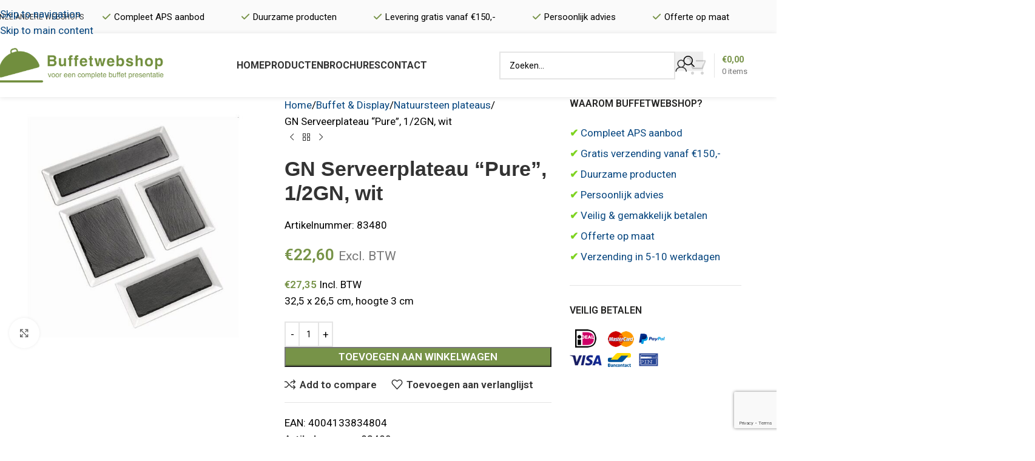

--- FILE ---
content_type: text/html; charset=UTF-8
request_url: https://www.buffetwebshop.nl/gn-serveerplateau-pure-1-2gn-wit/
body_size: 29817
content:
<!DOCTYPE html>
<html lang="nl-NL">
<head>
	<meta charset="UTF-8">
	<link rel="profile" href="https://gmpg.org/xfn/11">
	<link rel="pingback" href="https://www.buffetwebshop.nl/xmlrpc.php">

	<meta name='robots' content='index, follow, max-image-preview:large, max-snippet:-1, max-video-preview:-1' />

	<!-- This site is optimized with the Yoast SEO plugin v26.7 - https://yoast.com/wordpress/plugins/seo/ -->
	<title>GN Serveerplateau &quot;Pure&quot;, 1/2GN, wit - Buffetwebshop</title>
	<link rel="canonical" href="https://www.buffetwebshop.nl/gn-serveerplateau-pure-1-2gn-wit/" />
	<meta property="og:locale" content="nl_NL" />
	<meta property="og:type" content="article" />
	<meta property="og:title" content="GN Serveerplateau &quot;Pure&quot;, 1/2GN, wit - Buffetwebshop" />
	<meta property="og:description" content="32,5 x 26,5 cm, hoogte 3 cm" />
	<meta property="og:url" content="https://www.buffetwebshop.nl/gn-serveerplateau-pure-1-2gn-wit/" />
	<meta property="og:site_name" content="Buffetwebshop" />
	<meta property="article:modified_time" content="2022-07-18T11:51:32+00:00" />
	<meta property="og:image" content="https://www.buffetwebshop.nl/wp-content/uploads/2020/06/83433_1.jpg" />
	<meta property="og:image:width" content="650" />
	<meta property="og:image:height" content="650" />
	<meta property="og:image:type" content="image/jpeg" />
	<meta name="twitter:card" content="summary_large_image" />
	<script type="application/ld+json" class="yoast-schema-graph">{"@context":"https://schema.org","@graph":[{"@type":"WebPage","@id":"https://www.buffetwebshop.nl/gn-serveerplateau-pure-1-2gn-wit/","url":"https://www.buffetwebshop.nl/gn-serveerplateau-pure-1-2gn-wit/","name":"GN Serveerplateau \"Pure\", 1/2GN, wit - Buffetwebshop","isPartOf":{"@id":"https://www.buffetwebshop.nl/#website"},"primaryImageOfPage":{"@id":"https://www.buffetwebshop.nl/gn-serveerplateau-pure-1-2gn-wit/#primaryimage"},"image":{"@id":"https://www.buffetwebshop.nl/gn-serveerplateau-pure-1-2gn-wit/#primaryimage"},"thumbnailUrl":"https://www.buffetwebshop.nl/wp-content/uploads/2020/06/83433_1.jpg","datePublished":"2020-06-12T12:09:55+00:00","dateModified":"2022-07-18T11:51:32+00:00","breadcrumb":{"@id":"https://www.buffetwebshop.nl/gn-serveerplateau-pure-1-2gn-wit/#breadcrumb"},"inLanguage":"nl-NL","potentialAction":[{"@type":"ReadAction","target":["https://www.buffetwebshop.nl/gn-serveerplateau-pure-1-2gn-wit/"]}]},{"@type":"ImageObject","inLanguage":"nl-NL","@id":"https://www.buffetwebshop.nl/gn-serveerplateau-pure-1-2gn-wit/#primaryimage","url":"https://www.buffetwebshop.nl/wp-content/uploads/2020/06/83433_1.jpg","contentUrl":"https://www.buffetwebshop.nl/wp-content/uploads/2020/06/83433_1.jpg","width":650,"height":650},{"@type":"BreadcrumbList","@id":"https://www.buffetwebshop.nl/gn-serveerplateau-pure-1-2gn-wit/#breadcrumb","itemListElement":[{"@type":"ListItem","position":1,"name":"Home","item":"https://www.buffetwebshop.nl/"},{"@type":"ListItem","position":2,"name":"Shop","item":"https://www.buffetwebshop.nl/shop/"},{"@type":"ListItem","position":3,"name":"GN Serveerplateau &#8220;Pure&#8221;, 1/2GN, wit"}]},{"@type":"WebSite","@id":"https://www.buffetwebshop.nl/#website","url":"https://www.buffetwebshop.nl/","name":"Buffetwebshop","description":"Voor uw complete buffet presentatie","potentialAction":[{"@type":"SearchAction","target":{"@type":"EntryPoint","urlTemplate":"https://www.buffetwebshop.nl/?s={search_term_string}"},"query-input":{"@type":"PropertyValueSpecification","valueRequired":true,"valueName":"search_term_string"}}],"inLanguage":"nl-NL"}]}</script>
	<!-- / Yoast SEO plugin. -->


<link rel='dns-prefetch' href='//www.googletagmanager.com' />
<link rel='dns-prefetch' href='//fonts.googleapis.com' />
<link rel="alternate" type="application/rss+xml" title="Buffetwebshop &raquo; feed" href="https://www.buffetwebshop.nl/feed/" />
<link rel="alternate" type="application/rss+xml" title="Buffetwebshop &raquo; reacties feed" href="https://www.buffetwebshop.nl/comments/feed/" />
<link rel="alternate" type="application/rss+xml" title="Buffetwebshop &raquo; GN Serveerplateau &#8220;Pure&#8221;, 1/2GN, wit reacties feed" href="https://www.buffetwebshop.nl/gn-serveerplateau-pure-1-2gn-wit/feed/" />
<link rel="alternate" title="oEmbed (JSON)" type="application/json+oembed" href="https://www.buffetwebshop.nl/wp-json/oembed/1.0/embed?url=https%3A%2F%2Fwww.buffetwebshop.nl%2Fgn-serveerplateau-pure-1-2gn-wit%2F" />
<link rel="alternate" title="oEmbed (XML)" type="text/xml+oembed" href="https://www.buffetwebshop.nl/wp-json/oembed/1.0/embed?url=https%3A%2F%2Fwww.buffetwebshop.nl%2Fgn-serveerplateau-pure-1-2gn-wit%2F&#038;format=xml" />
		<!-- This site uses the Google Analytics by MonsterInsights plugin v9.11.1 - Using Analytics tracking - https://www.monsterinsights.com/ -->
		<!-- Opmerking: MonsterInsights is momenteel niet geconfigureerd op deze site. De site eigenaar moet authenticeren met Google Analytics in de MonsterInsights instellingen scherm. -->
					<!-- No tracking code set -->
				<!-- / Google Analytics by MonsterInsights -->
		<style id='wp-img-auto-sizes-contain-inline-css' type='text/css'>
img:is([sizes=auto i],[sizes^="auto," i]){contain-intrinsic-size:3000px 1500px}
/*# sourceURL=wp-img-auto-sizes-contain-inline-css */
</style>
<link rel='stylesheet' id='sbi_styles-css' href='https://www.buffetwebshop.nl/wp-content/plugins/instagram-feed/css/sbi-styles.min.css?ver=6.10.0' type='text/css' media='all' />
<link rel='stylesheet' id='wp-block-library-css' href='https://www.buffetwebshop.nl/wp-includes/css/dist/block-library/style.min.css?ver=77875cce6495152b3372cccaa64715ea' type='text/css' media='all' />
<style id='global-styles-inline-css' type='text/css'>
:root{--wp--preset--aspect-ratio--square: 1;--wp--preset--aspect-ratio--4-3: 4/3;--wp--preset--aspect-ratio--3-4: 3/4;--wp--preset--aspect-ratio--3-2: 3/2;--wp--preset--aspect-ratio--2-3: 2/3;--wp--preset--aspect-ratio--16-9: 16/9;--wp--preset--aspect-ratio--9-16: 9/16;--wp--preset--color--black: #000000;--wp--preset--color--cyan-bluish-gray: #abb8c3;--wp--preset--color--white: #ffffff;--wp--preset--color--pale-pink: #f78da7;--wp--preset--color--vivid-red: #cf2e2e;--wp--preset--color--luminous-vivid-orange: #ff6900;--wp--preset--color--luminous-vivid-amber: #fcb900;--wp--preset--color--light-green-cyan: #7bdcb5;--wp--preset--color--vivid-green-cyan: #00d084;--wp--preset--color--pale-cyan-blue: #8ed1fc;--wp--preset--color--vivid-cyan-blue: #0693e3;--wp--preset--color--vivid-purple: #9b51e0;--wp--preset--gradient--vivid-cyan-blue-to-vivid-purple: linear-gradient(135deg,rgb(6,147,227) 0%,rgb(155,81,224) 100%);--wp--preset--gradient--light-green-cyan-to-vivid-green-cyan: linear-gradient(135deg,rgb(122,220,180) 0%,rgb(0,208,130) 100%);--wp--preset--gradient--luminous-vivid-amber-to-luminous-vivid-orange: linear-gradient(135deg,rgb(252,185,0) 0%,rgb(255,105,0) 100%);--wp--preset--gradient--luminous-vivid-orange-to-vivid-red: linear-gradient(135deg,rgb(255,105,0) 0%,rgb(207,46,46) 100%);--wp--preset--gradient--very-light-gray-to-cyan-bluish-gray: linear-gradient(135deg,rgb(238,238,238) 0%,rgb(169,184,195) 100%);--wp--preset--gradient--cool-to-warm-spectrum: linear-gradient(135deg,rgb(74,234,220) 0%,rgb(151,120,209) 20%,rgb(207,42,186) 40%,rgb(238,44,130) 60%,rgb(251,105,98) 80%,rgb(254,248,76) 100%);--wp--preset--gradient--blush-light-purple: linear-gradient(135deg,rgb(255,206,236) 0%,rgb(152,150,240) 100%);--wp--preset--gradient--blush-bordeaux: linear-gradient(135deg,rgb(254,205,165) 0%,rgb(254,45,45) 50%,rgb(107,0,62) 100%);--wp--preset--gradient--luminous-dusk: linear-gradient(135deg,rgb(255,203,112) 0%,rgb(199,81,192) 50%,rgb(65,88,208) 100%);--wp--preset--gradient--pale-ocean: linear-gradient(135deg,rgb(255,245,203) 0%,rgb(182,227,212) 50%,rgb(51,167,181) 100%);--wp--preset--gradient--electric-grass: linear-gradient(135deg,rgb(202,248,128) 0%,rgb(113,206,126) 100%);--wp--preset--gradient--midnight: linear-gradient(135deg,rgb(2,3,129) 0%,rgb(40,116,252) 100%);--wp--preset--font-size--small: 13px;--wp--preset--font-size--medium: 20px;--wp--preset--font-size--large: 36px;--wp--preset--font-size--x-large: 42px;--wp--preset--spacing--20: 0.44rem;--wp--preset--spacing--30: 0.67rem;--wp--preset--spacing--40: 1rem;--wp--preset--spacing--50: 1.5rem;--wp--preset--spacing--60: 2.25rem;--wp--preset--spacing--70: 3.38rem;--wp--preset--spacing--80: 5.06rem;--wp--preset--shadow--natural: 6px 6px 9px rgba(0, 0, 0, 0.2);--wp--preset--shadow--deep: 12px 12px 50px rgba(0, 0, 0, 0.4);--wp--preset--shadow--sharp: 6px 6px 0px rgba(0, 0, 0, 0.2);--wp--preset--shadow--outlined: 6px 6px 0px -3px rgb(255, 255, 255), 6px 6px rgb(0, 0, 0);--wp--preset--shadow--crisp: 6px 6px 0px rgb(0, 0, 0);}:where(body) { margin: 0; }.wp-site-blocks > .alignleft { float: left; margin-right: 2em; }.wp-site-blocks > .alignright { float: right; margin-left: 2em; }.wp-site-blocks > .aligncenter { justify-content: center; margin-left: auto; margin-right: auto; }:where(.is-layout-flex){gap: 0.5em;}:where(.is-layout-grid){gap: 0.5em;}.is-layout-flow > .alignleft{float: left;margin-inline-start: 0;margin-inline-end: 2em;}.is-layout-flow > .alignright{float: right;margin-inline-start: 2em;margin-inline-end: 0;}.is-layout-flow > .aligncenter{margin-left: auto !important;margin-right: auto !important;}.is-layout-constrained > .alignleft{float: left;margin-inline-start: 0;margin-inline-end: 2em;}.is-layout-constrained > .alignright{float: right;margin-inline-start: 2em;margin-inline-end: 0;}.is-layout-constrained > .aligncenter{margin-left: auto !important;margin-right: auto !important;}.is-layout-constrained > :where(:not(.alignleft):not(.alignright):not(.alignfull)){margin-left: auto !important;margin-right: auto !important;}body .is-layout-flex{display: flex;}.is-layout-flex{flex-wrap: wrap;align-items: center;}.is-layout-flex > :is(*, div){margin: 0;}body .is-layout-grid{display: grid;}.is-layout-grid > :is(*, div){margin: 0;}body{padding-top: 0px;padding-right: 0px;padding-bottom: 0px;padding-left: 0px;}a:where(:not(.wp-element-button)){text-decoration: none;}:root :where(.wp-element-button, .wp-block-button__link){background-color: #32373c;border-width: 0;color: #fff;font-family: inherit;font-size: inherit;font-style: inherit;font-weight: inherit;letter-spacing: inherit;line-height: inherit;padding-top: calc(0.667em + 2px);padding-right: calc(1.333em + 2px);padding-bottom: calc(0.667em + 2px);padding-left: calc(1.333em + 2px);text-decoration: none;text-transform: inherit;}.has-black-color{color: var(--wp--preset--color--black) !important;}.has-cyan-bluish-gray-color{color: var(--wp--preset--color--cyan-bluish-gray) !important;}.has-white-color{color: var(--wp--preset--color--white) !important;}.has-pale-pink-color{color: var(--wp--preset--color--pale-pink) !important;}.has-vivid-red-color{color: var(--wp--preset--color--vivid-red) !important;}.has-luminous-vivid-orange-color{color: var(--wp--preset--color--luminous-vivid-orange) !important;}.has-luminous-vivid-amber-color{color: var(--wp--preset--color--luminous-vivid-amber) !important;}.has-light-green-cyan-color{color: var(--wp--preset--color--light-green-cyan) !important;}.has-vivid-green-cyan-color{color: var(--wp--preset--color--vivid-green-cyan) !important;}.has-pale-cyan-blue-color{color: var(--wp--preset--color--pale-cyan-blue) !important;}.has-vivid-cyan-blue-color{color: var(--wp--preset--color--vivid-cyan-blue) !important;}.has-vivid-purple-color{color: var(--wp--preset--color--vivid-purple) !important;}.has-black-background-color{background-color: var(--wp--preset--color--black) !important;}.has-cyan-bluish-gray-background-color{background-color: var(--wp--preset--color--cyan-bluish-gray) !important;}.has-white-background-color{background-color: var(--wp--preset--color--white) !important;}.has-pale-pink-background-color{background-color: var(--wp--preset--color--pale-pink) !important;}.has-vivid-red-background-color{background-color: var(--wp--preset--color--vivid-red) !important;}.has-luminous-vivid-orange-background-color{background-color: var(--wp--preset--color--luminous-vivid-orange) !important;}.has-luminous-vivid-amber-background-color{background-color: var(--wp--preset--color--luminous-vivid-amber) !important;}.has-light-green-cyan-background-color{background-color: var(--wp--preset--color--light-green-cyan) !important;}.has-vivid-green-cyan-background-color{background-color: var(--wp--preset--color--vivid-green-cyan) !important;}.has-pale-cyan-blue-background-color{background-color: var(--wp--preset--color--pale-cyan-blue) !important;}.has-vivid-cyan-blue-background-color{background-color: var(--wp--preset--color--vivid-cyan-blue) !important;}.has-vivid-purple-background-color{background-color: var(--wp--preset--color--vivid-purple) !important;}.has-black-border-color{border-color: var(--wp--preset--color--black) !important;}.has-cyan-bluish-gray-border-color{border-color: var(--wp--preset--color--cyan-bluish-gray) !important;}.has-white-border-color{border-color: var(--wp--preset--color--white) !important;}.has-pale-pink-border-color{border-color: var(--wp--preset--color--pale-pink) !important;}.has-vivid-red-border-color{border-color: var(--wp--preset--color--vivid-red) !important;}.has-luminous-vivid-orange-border-color{border-color: var(--wp--preset--color--luminous-vivid-orange) !important;}.has-luminous-vivid-amber-border-color{border-color: var(--wp--preset--color--luminous-vivid-amber) !important;}.has-light-green-cyan-border-color{border-color: var(--wp--preset--color--light-green-cyan) !important;}.has-vivid-green-cyan-border-color{border-color: var(--wp--preset--color--vivid-green-cyan) !important;}.has-pale-cyan-blue-border-color{border-color: var(--wp--preset--color--pale-cyan-blue) !important;}.has-vivid-cyan-blue-border-color{border-color: var(--wp--preset--color--vivid-cyan-blue) !important;}.has-vivid-purple-border-color{border-color: var(--wp--preset--color--vivid-purple) !important;}.has-vivid-cyan-blue-to-vivid-purple-gradient-background{background: var(--wp--preset--gradient--vivid-cyan-blue-to-vivid-purple) !important;}.has-light-green-cyan-to-vivid-green-cyan-gradient-background{background: var(--wp--preset--gradient--light-green-cyan-to-vivid-green-cyan) !important;}.has-luminous-vivid-amber-to-luminous-vivid-orange-gradient-background{background: var(--wp--preset--gradient--luminous-vivid-amber-to-luminous-vivid-orange) !important;}.has-luminous-vivid-orange-to-vivid-red-gradient-background{background: var(--wp--preset--gradient--luminous-vivid-orange-to-vivid-red) !important;}.has-very-light-gray-to-cyan-bluish-gray-gradient-background{background: var(--wp--preset--gradient--very-light-gray-to-cyan-bluish-gray) !important;}.has-cool-to-warm-spectrum-gradient-background{background: var(--wp--preset--gradient--cool-to-warm-spectrum) !important;}.has-blush-light-purple-gradient-background{background: var(--wp--preset--gradient--blush-light-purple) !important;}.has-blush-bordeaux-gradient-background{background: var(--wp--preset--gradient--blush-bordeaux) !important;}.has-luminous-dusk-gradient-background{background: var(--wp--preset--gradient--luminous-dusk) !important;}.has-pale-ocean-gradient-background{background: var(--wp--preset--gradient--pale-ocean) !important;}.has-electric-grass-gradient-background{background: var(--wp--preset--gradient--electric-grass) !important;}.has-midnight-gradient-background{background: var(--wp--preset--gradient--midnight) !important;}.has-small-font-size{font-size: var(--wp--preset--font-size--small) !important;}.has-medium-font-size{font-size: var(--wp--preset--font-size--medium) !important;}.has-large-font-size{font-size: var(--wp--preset--font-size--large) !important;}.has-x-large-font-size{font-size: var(--wp--preset--font-size--x-large) !important;}
/*# sourceURL=global-styles-inline-css */
</style>

<style id='woocommerce-inline-inline-css' type='text/css'>
.woocommerce form .form-row .required { visibility: visible; }
/*# sourceURL=woocommerce-inline-inline-css */
</style>
<link rel='stylesheet' id='mollie-applepaydirect-css' href='https://www.buffetwebshop.nl/wp-content/plugins/mollie-payments-for-woocommerce/public/css/mollie-applepaydirect.min.css?ver=1765844794' type='text/css' media='screen' />
<link rel='stylesheet' id='js_composer_front-css' href='https://www.buffetwebshop.nl/wp-content/uploads/2021/09/js_composer-1630576798.css?ver=8.3.8' type='text/css' media='all' />
<link rel='stylesheet' id='vc_font_awesome_5_shims-css' href='https://www.buffetwebshop.nl/wp-content/plugins/js_composer/assets/lib/vendor/dist/@fortawesome/fontawesome-free/css/v4-shims.min.css?ver=8.7.2' type='text/css' media='all' />
<link rel='stylesheet' id='vc_font_awesome_6-css' href='https://www.buffetwebshop.nl/wp-content/plugins/js_composer/assets/lib/vendor/dist/@fortawesome/fontawesome-free/css/all.min.css?ver=8.7.2' type='text/css' media='all' />
<link rel='stylesheet' id='wd-style-base-css' href='https://www.buffetwebshop.nl/wp-content/themes/woodmart/css/parts/base.min.css?ver=8.3.8' type='text/css' media='all' />
<link rel='stylesheet' id='wd-helpers-wpb-elem-css' href='https://www.buffetwebshop.nl/wp-content/themes/woodmart/css/parts/helpers-wpb-elem.min.css?ver=8.3.8' type='text/css' media='all' />
<link rel='stylesheet' id='wd-revolution-slider-css' href='https://www.buffetwebshop.nl/wp-content/themes/woodmart/css/parts/int-rev-slider.min.css?ver=8.3.8' type='text/css' media='all' />
<link rel='stylesheet' id='wd-wpbakery-base-css' href='https://www.buffetwebshop.nl/wp-content/themes/woodmart/css/parts/int-wpb-base.min.css?ver=8.3.8' type='text/css' media='all' />
<link rel='stylesheet' id='wd-wpbakery-base-deprecated-css' href='https://www.buffetwebshop.nl/wp-content/themes/woodmart/css/parts/int-wpb-base-deprecated.min.css?ver=8.3.8' type='text/css' media='all' />
<link rel='stylesheet' id='wd-int-wordfence-css' href='https://www.buffetwebshop.nl/wp-content/themes/woodmart/css/parts/int-wordfence.min.css?ver=8.3.8' type='text/css' media='all' />
<link rel='stylesheet' id='wd-notices-fixed-css' href='https://www.buffetwebshop.nl/wp-content/themes/woodmart/css/parts/woo-opt-sticky-notices-old.min.css?ver=8.3.8' type='text/css' media='all' />
<link rel='stylesheet' id='wd-woocommerce-base-css' href='https://www.buffetwebshop.nl/wp-content/themes/woodmart/css/parts/woocommerce-base.min.css?ver=8.3.8' type='text/css' media='all' />
<link rel='stylesheet' id='wd-mod-star-rating-css' href='https://www.buffetwebshop.nl/wp-content/themes/woodmart/css/parts/mod-star-rating.min.css?ver=8.3.8' type='text/css' media='all' />
<link rel='stylesheet' id='wd-woocommerce-block-notices-css' href='https://www.buffetwebshop.nl/wp-content/themes/woodmart/css/parts/woo-mod-block-notices.min.css?ver=8.3.8' type='text/css' media='all' />
<link rel='stylesheet' id='wd-woo-mod-quantity-css' href='https://www.buffetwebshop.nl/wp-content/themes/woodmart/css/parts/woo-mod-quantity.min.css?ver=8.3.8' type='text/css' media='all' />
<link rel='stylesheet' id='wd-woo-single-prod-el-base-css' href='https://www.buffetwebshop.nl/wp-content/themes/woodmart/css/parts/woo-single-prod-el-base.min.css?ver=8.3.8' type='text/css' media='all' />
<link rel='stylesheet' id='wd-woo-mod-stock-status-css' href='https://www.buffetwebshop.nl/wp-content/themes/woodmart/css/parts/woo-mod-stock-status.min.css?ver=8.3.8' type='text/css' media='all' />
<link rel='stylesheet' id='wd-woo-opt-hide-larger-price-css' href='https://www.buffetwebshop.nl/wp-content/themes/woodmart/css/parts/woo-opt-hide-larger-price.min.css?ver=8.3.8' type='text/css' media='all' />
<link rel='stylesheet' id='wd-woo-mod-shop-attributes-css' href='https://www.buffetwebshop.nl/wp-content/themes/woodmart/css/parts/woo-mod-shop-attributes.min.css?ver=8.3.8' type='text/css' media='all' />
<link rel='stylesheet' id='wd-wp-blocks-css' href='https://www.buffetwebshop.nl/wp-content/themes/woodmart/css/parts/wp-blocks.min.css?ver=8.3.8' type='text/css' media='all' />
<link rel='stylesheet' id='child-style-css' href='https://www.buffetwebshop.nl/wp-content/themes/woodmart-child/style.css?ver=8.3.8' type='text/css' media='all' />
<link rel='stylesheet' id='wd-header-base-css' href='https://www.buffetwebshop.nl/wp-content/themes/woodmart/css/parts/header-base.min.css?ver=8.3.8' type='text/css' media='all' />
<link rel='stylesheet' id='wd-mod-tools-css' href='https://www.buffetwebshop.nl/wp-content/themes/woodmart/css/parts/mod-tools.min.css?ver=8.3.8' type='text/css' media='all' />
<link rel='stylesheet' id='wd-header-elements-base-css' href='https://www.buffetwebshop.nl/wp-content/themes/woodmart/css/parts/header-el-base.min.css?ver=8.3.8' type='text/css' media='all' />
<link rel='stylesheet' id='wd-mod-nav-menu-label-css' href='https://www.buffetwebshop.nl/wp-content/themes/woodmart/css/parts/mod-nav-menu-label.min.css?ver=8.3.8' type='text/css' media='all' />
<link rel='stylesheet' id='wd-header-search-css' href='https://www.buffetwebshop.nl/wp-content/themes/woodmart/css/parts/header-el-search.min.css?ver=8.3.8' type='text/css' media='all' />
<link rel='stylesheet' id='wd-header-search-form-css' href='https://www.buffetwebshop.nl/wp-content/themes/woodmart/css/parts/header-el-search-form.min.css?ver=8.3.8' type='text/css' media='all' />
<link rel='stylesheet' id='wd-wd-search-form-css' href='https://www.buffetwebshop.nl/wp-content/themes/woodmart/css/parts/wd-search-form.min.css?ver=8.3.8' type='text/css' media='all' />
<link rel='stylesheet' id='wd-wd-search-results-css' href='https://www.buffetwebshop.nl/wp-content/themes/woodmart/css/parts/wd-search-results.min.css?ver=8.3.8' type='text/css' media='all' />
<link rel='stylesheet' id='wd-wd-search-dropdown-css' href='https://www.buffetwebshop.nl/wp-content/themes/woodmart/css/parts/wd-search-dropdown.min.css?ver=8.3.8' type='text/css' media='all' />
<link rel='stylesheet' id='wd-woo-mod-login-form-css' href='https://www.buffetwebshop.nl/wp-content/themes/woodmart/css/parts/woo-mod-login-form.min.css?ver=8.3.8' type='text/css' media='all' />
<link rel='stylesheet' id='wd-header-my-account-css' href='https://www.buffetwebshop.nl/wp-content/themes/woodmart/css/parts/header-el-my-account.min.css?ver=8.3.8' type='text/css' media='all' />
<link rel='stylesheet' id='wd-header-cart-design-3-css' href='https://www.buffetwebshop.nl/wp-content/themes/woodmart/css/parts/header-el-cart-design-3.min.css?ver=8.3.8' type='text/css' media='all' />
<link rel='stylesheet' id='wd-header-cart-side-css' href='https://www.buffetwebshop.nl/wp-content/themes/woodmart/css/parts/header-el-cart-side.min.css?ver=8.3.8' type='text/css' media='all' />
<link rel='stylesheet' id='wd-header-cart-css' href='https://www.buffetwebshop.nl/wp-content/themes/woodmart/css/parts/header-el-cart.min.css?ver=8.3.8' type='text/css' media='all' />
<link rel='stylesheet' id='wd-widget-shopping-cart-css' href='https://www.buffetwebshop.nl/wp-content/themes/woodmart/css/parts/woo-widget-shopping-cart.min.css?ver=8.3.8' type='text/css' media='all' />
<link rel='stylesheet' id='wd-widget-product-list-css' href='https://www.buffetwebshop.nl/wp-content/themes/woodmart/css/parts/woo-widget-product-list.min.css?ver=8.3.8' type='text/css' media='all' />
<link rel='stylesheet' id='wd-header-mobile-nav-dropdown-css' href='https://www.buffetwebshop.nl/wp-content/themes/woodmart/css/parts/header-el-mobile-nav-dropdown.min.css?ver=8.3.8' type='text/css' media='all' />
<link rel='stylesheet' id='wd-page-title-css' href='https://www.buffetwebshop.nl/wp-content/themes/woodmart/css/parts/page-title.min.css?ver=8.3.8' type='text/css' media='all' />
<link rel='stylesheet' id='wd-woo-single-prod-predefined-css' href='https://www.buffetwebshop.nl/wp-content/themes/woodmart/css/parts/woo-single-prod-predefined.min.css?ver=8.3.8' type='text/css' media='all' />
<link rel='stylesheet' id='wd-woo-single-prod-and-quick-view-predefined-css' href='https://www.buffetwebshop.nl/wp-content/themes/woodmart/css/parts/woo-single-prod-and-quick-view-predefined.min.css?ver=8.3.8' type='text/css' media='all' />
<link rel='stylesheet' id='wd-woo-single-prod-el-tabs-predefined-css' href='https://www.buffetwebshop.nl/wp-content/themes/woodmart/css/parts/woo-single-prod-el-tabs-predefined.min.css?ver=8.3.8' type='text/css' media='all' />
<link rel='stylesheet' id='wd-woo-single-prod-opt-base-css' href='https://www.buffetwebshop.nl/wp-content/themes/woodmart/css/parts/woo-single-prod-opt-base.min.css?ver=8.3.8' type='text/css' media='all' />
<link rel='stylesheet' id='wd-woo-single-prod-el-gallery-css' href='https://www.buffetwebshop.nl/wp-content/themes/woodmart/css/parts/woo-single-prod-el-gallery.min.css?ver=8.3.8' type='text/css' media='all' />
<link rel='stylesheet' id='wd-swiper-css' href='https://www.buffetwebshop.nl/wp-content/themes/woodmart/css/parts/lib-swiper.min.css?ver=8.3.8' type='text/css' media='all' />
<link rel='stylesheet' id='wd-swiper-arrows-css' href='https://www.buffetwebshop.nl/wp-content/themes/woodmart/css/parts/lib-swiper-arrows.min.css?ver=8.3.8' type='text/css' media='all' />
<link rel='stylesheet' id='wd-photoswipe-css' href='https://www.buffetwebshop.nl/wp-content/themes/woodmart/css/parts/lib-photoswipe.min.css?ver=8.3.8' type='text/css' media='all' />
<link rel='stylesheet' id='wd-woo-single-prod-el-navigation-css' href='https://www.buffetwebshop.nl/wp-content/themes/woodmart/css/parts/woo-single-prod-el-navigation.min.css?ver=8.3.8' type='text/css' media='all' />
<link rel='stylesheet' id='wd-off-canvas-sidebar-css' href='https://www.buffetwebshop.nl/wp-content/themes/woodmart/css/parts/opt-off-canvas-sidebar.min.css?ver=8.3.8' type='text/css' media='all' />
<link rel='stylesheet' id='wd-tabs-css' href='https://www.buffetwebshop.nl/wp-content/themes/woodmart/css/parts/el-tabs.min.css?ver=8.3.8' type='text/css' media='all' />
<link rel='stylesheet' id='wd-woo-single-prod-el-tabs-opt-layout-tabs-css' href='https://www.buffetwebshop.nl/wp-content/themes/woodmart/css/parts/woo-single-prod-el-tabs-opt-layout-tabs.min.css?ver=8.3.8' type='text/css' media='all' />
<link rel='stylesheet' id='wd-accordion-css' href='https://www.buffetwebshop.nl/wp-content/themes/woodmart/css/parts/el-accordion.min.css?ver=8.3.8' type='text/css' media='all' />
<link rel='stylesheet' id='wd-accordion-elem-wpb-css' href='https://www.buffetwebshop.nl/wp-content/themes/woodmart/css/parts/el-accordion-wpb-elem.min.css?ver=8.3.8' type='text/css' media='all' />
<link rel='stylesheet' id='wd-product-loop-css' href='https://www.buffetwebshop.nl/wp-content/themes/woodmart/css/parts/woo-product-loop.min.css?ver=8.3.8' type='text/css' media='all' />
<link rel='stylesheet' id='wd-product-loop-quick-css' href='https://www.buffetwebshop.nl/wp-content/themes/woodmart/css/parts/woo-product-loop-quick.min.css?ver=8.3.8' type='text/css' media='all' />
<link rel='stylesheet' id='wd-woo-mod-add-btn-replace-css' href='https://www.buffetwebshop.nl/wp-content/themes/woodmart/css/parts/woo-mod-add-btn-replace.min.css?ver=8.3.8' type='text/css' media='all' />
<link rel='stylesheet' id='wd-bordered-product-css' href='https://www.buffetwebshop.nl/wp-content/themes/woodmart/css/parts/woo-opt-bordered-product.min.css?ver=8.3.8' type='text/css' media='all' />
<link rel='stylesheet' id='wd-mfp-popup-css' href='https://www.buffetwebshop.nl/wp-content/themes/woodmart/css/parts/lib-magnific-popup.min.css?ver=8.3.8' type='text/css' media='all' />
<link rel='stylesheet' id='wd-mod-animations-transform-css' href='https://www.buffetwebshop.nl/wp-content/themes/woodmart/css/parts/mod-animations-transform.min.css?ver=8.3.8' type='text/css' media='all' />
<link rel='stylesheet' id='wd-mod-transform-css' href='https://www.buffetwebshop.nl/wp-content/themes/woodmart/css/parts/mod-transform.min.css?ver=8.3.8' type='text/css' media='all' />
<link rel='stylesheet' id='wd-swiper-pagin-css' href='https://www.buffetwebshop.nl/wp-content/themes/woodmart/css/parts/lib-swiper-pagin.min.css?ver=8.3.8' type='text/css' media='all' />
<link rel='stylesheet' id='wd-footer-base-css' href='https://www.buffetwebshop.nl/wp-content/themes/woodmart/css/parts/footer-base.min.css?ver=8.3.8' type='text/css' media='all' />
<link rel='stylesheet' id='wd-list-css' href='https://www.buffetwebshop.nl/wp-content/themes/woodmart/css/parts/el-list.min.css?ver=8.3.8' type='text/css' media='all' />
<link rel='stylesheet' id='wd-el-list-css' href='https://www.buffetwebshop.nl/wp-content/themes/woodmart/css/parts/el-list-wpb-elem.min.css?ver=8.3.8' type='text/css' media='all' />
<link rel='stylesheet' id='wd-widget-nav-css' href='https://www.buffetwebshop.nl/wp-content/themes/woodmart/css/parts/widget-nav.min.css?ver=8.3.8' type='text/css' media='all' />
<link rel='stylesheet' id='wd-social-icons-css' href='https://www.buffetwebshop.nl/wp-content/themes/woodmart/css/parts/el-social-icons.min.css?ver=8.3.8' type='text/css' media='all' />
<link rel='stylesheet' id='wd-social-icons-styles-css' href='https://www.buffetwebshop.nl/wp-content/themes/woodmart/css/parts/el-social-styles.min.css?ver=8.3.8' type='text/css' media='all' />
<link rel='stylesheet' id='wd-scroll-top-css' href='https://www.buffetwebshop.nl/wp-content/themes/woodmart/css/parts/opt-scrolltotop.min.css?ver=8.3.8' type='text/css' media='all' />
<link rel='stylesheet' id='wd-header-my-account-sidebar-css' href='https://www.buffetwebshop.nl/wp-content/themes/woodmart/css/parts/header-el-my-account-sidebar.min.css?ver=8.3.8' type='text/css' media='all' />
<link rel='stylesheet' id='wd-mod-sticky-sidebar-opener-css' href='https://www.buffetwebshop.nl/wp-content/themes/woodmart/css/parts/mod-sticky-sidebar-opener.min.css?ver=8.3.8' type='text/css' media='all' />
<link rel='stylesheet' id='wd-cookies-popup-css' href='https://www.buffetwebshop.nl/wp-content/themes/woodmart/css/parts/opt-cookies.min.css?ver=8.3.8' type='text/css' media='all' />
<link rel='stylesheet' id='wd-sticky-add-to-cart-css' href='https://www.buffetwebshop.nl/wp-content/themes/woodmart/css/parts/woo-opt-sticky-add-to-cart.min.css?ver=8.3.8' type='text/css' media='all' />
<link rel='stylesheet' id='wd-woo-mod-quantity-overlap-css' href='https://www.buffetwebshop.nl/wp-content/themes/woodmart/css/parts/woo-mod-quantity-overlap.min.css?ver=8.3.8' type='text/css' media='all' />
<link rel='stylesheet' id='wd-bottom-toolbar-css' href='https://www.buffetwebshop.nl/wp-content/themes/woodmart/css/parts/opt-bottom-toolbar.min.css?ver=8.3.8' type='text/css' media='all' />
<link rel='stylesheet' id='xts-google-fonts-css' href='https://fonts.googleapis.com/css?family=Roboto%3A400%2C600%2C700%7CLato%3A400%2C700&#038;ver=8.3.8' type='text/css' media='all' />
<script type="text/javascript" src="https://www.buffetwebshop.nl/wp-includes/js/jquery/jquery.min.js?ver=3.7.1" id="jquery-core-js"></script>
<script type="text/javascript" src="https://www.buffetwebshop.nl/wp-includes/js/jquery/jquery-migrate.min.js?ver=3.4.1" id="jquery-migrate-js"></script>
<script type="text/javascript" src="https://www.buffetwebshop.nl/wp-content/plugins/woocommerce/assets/js/jquery-blockui/jquery.blockUI.min.js?ver=2.7.0-wc.10.4.3" id="wc-jquery-blockui-js" data-wp-strategy="defer"></script>
<script type="text/javascript" id="wc-add-to-cart-js-extra">
/* <![CDATA[ */
var wc_add_to_cart_params = {"ajax_url":"/wp-admin/admin-ajax.php","wc_ajax_url":"/?wc-ajax=%%endpoint%%","i18n_view_cart":"Bekijk winkelwagen","cart_url":"https://www.buffetwebshop.nl/winkelmand/","is_cart":"","cart_redirect_after_add":"no"};
//# sourceURL=wc-add-to-cart-js-extra
/* ]]> */
</script>
<script type="text/javascript" src="https://www.buffetwebshop.nl/wp-content/plugins/woocommerce/assets/js/frontend/add-to-cart.min.js?ver=10.4.3" id="wc-add-to-cart-js" data-wp-strategy="defer"></script>
<script type="text/javascript" src="https://www.buffetwebshop.nl/wp-content/plugins/woocommerce/assets/js/zoom/jquery.zoom.min.js?ver=1.7.21-wc.10.4.3" id="wc-zoom-js" defer="defer" data-wp-strategy="defer"></script>
<script type="text/javascript" id="wc-single-product-js-extra">
/* <![CDATA[ */
var wc_single_product_params = {"i18n_required_rating_text":"Selecteer een waardering","i18n_rating_options":["1 van de 5 sterren","2 van de 5 sterren","3 van de 5 sterren","4 van de 5 sterren","5 van de 5 sterren"],"i18n_product_gallery_trigger_text":"Afbeeldinggalerij in volledig scherm bekijken","review_rating_required":"yes","flexslider":{"rtl":false,"animation":"slide","smoothHeight":true,"directionNav":false,"controlNav":"thumbnails","slideshow":false,"animationSpeed":500,"animationLoop":false,"allowOneSlide":false},"zoom_enabled":"","zoom_options":[],"photoswipe_enabled":"","photoswipe_options":{"shareEl":false,"closeOnScroll":false,"history":false,"hideAnimationDuration":0,"showAnimationDuration":0},"flexslider_enabled":""};
//# sourceURL=wc-single-product-js-extra
/* ]]> */
</script>
<script type="text/javascript" src="https://www.buffetwebshop.nl/wp-content/plugins/woocommerce/assets/js/frontend/single-product.min.js?ver=10.4.3" id="wc-single-product-js" defer="defer" data-wp-strategy="defer"></script>
<script type="text/javascript" src="https://www.buffetwebshop.nl/wp-content/plugins/woocommerce/assets/js/js-cookie/js.cookie.min.js?ver=2.1.4-wc.10.4.3" id="wc-js-cookie-js" defer="defer" data-wp-strategy="defer"></script>
<script type="text/javascript" id="woocommerce-js-extra">
/* <![CDATA[ */
var woocommerce_params = {"ajax_url":"/wp-admin/admin-ajax.php","wc_ajax_url":"/?wc-ajax=%%endpoint%%","i18n_password_show":"Wachtwoord weergeven","i18n_password_hide":"Wachtwoord verbergen"};
//# sourceURL=woocommerce-js-extra
/* ]]> */
</script>
<script type="text/javascript" src="https://www.buffetwebshop.nl/wp-content/plugins/woocommerce/assets/js/frontend/woocommerce.min.js?ver=10.4.3" id="woocommerce-js" defer="defer" data-wp-strategy="defer"></script>
<script type="text/javascript" src="https://www.buffetwebshop.nl/wp-content/plugins/js_composer/assets/js/vendors/woocommerce-add-to-cart.js?ver=8.7.2" id="vc_woocommerce-add-to-cart-js-js"></script>

<!-- Google tag (gtag.js) snippet toegevoegd door Site Kit -->
<!-- Google Analytics snippet toegevoegd door Site Kit -->
<script type="text/javascript" src="https://www.googletagmanager.com/gtag/js?id=G-MNV5SDFXML" id="google_gtagjs-js" async></script>
<script type="text/javascript" id="google_gtagjs-js-after">
/* <![CDATA[ */
window.dataLayer = window.dataLayer || [];function gtag(){dataLayer.push(arguments);}
gtag("set","linker",{"domains":["www.buffetwebshop.nl"]});
gtag("js", new Date());
gtag("set", "developer_id.dZTNiMT", true);
gtag("config", "G-MNV5SDFXML");
//# sourceURL=google_gtagjs-js-after
/* ]]> */
</script>
<script type="text/javascript" src="https://www.buffetwebshop.nl/wp-content/themes/woodmart/js/libs/device.min.js?ver=8.3.8" id="wd-device-library-js"></script>
<script type="text/javascript" src="https://www.buffetwebshop.nl/wp-content/themes/woodmart/js/scripts/global/scrollBar.min.js?ver=8.3.8" id="wd-scrollbar-js"></script>
<script></script><link rel="https://api.w.org/" href="https://www.buffetwebshop.nl/wp-json/" /><link rel="alternate" title="JSON" type="application/json" href="https://www.buffetwebshop.nl/wp-json/wp/v2/product/8940" /><link rel="EditURI" type="application/rsd+xml" title="RSD" href="https://www.buffetwebshop.nl/xmlrpc.php?rsd" />

<link rel='shortlink' href='https://www.buffetwebshop.nl/?p=8940' />
<meta name="generator" content="Site Kit by Google 1.170.0" /><script>  var el_i13_login_captcha=null; var el_i13_register_captcha=null; </script><meta name="theme-color" content="#779348">					<meta name="viewport" content="width=device-width, initial-scale=1.0, maximum-scale=1.0, user-scalable=no">
										<noscript><style>.woocommerce-product-gallery{ opacity: 1 !important; }</style></noscript>
	<meta name="generator" content="Powered by WPBakery Page Builder - drag and drop page builder for WordPress."/>
<meta name="generator" content="Powered by Slider Revolution 6.7.38 - responsive, Mobile-Friendly Slider Plugin for WordPress with comfortable drag and drop interface." />
<link rel="icon" href="https://www.buffetwebshop.nl/wp-content/uploads/2020/10/cropped-Buffet-webshop-favicon-32x32.png" sizes="32x32" />
<link rel="icon" href="https://www.buffetwebshop.nl/wp-content/uploads/2020/10/cropped-Buffet-webshop-favicon-192x192.png" sizes="192x192" />
<link rel="apple-touch-icon" href="https://www.buffetwebshop.nl/wp-content/uploads/2020/10/cropped-Buffet-webshop-favicon-180x180.png" />
<meta name="msapplication-TileImage" content="https://www.buffetwebshop.nl/wp-content/uploads/2020/10/cropped-Buffet-webshop-favicon-270x270.png" />
<script>function setREVStartSize(e){
			//window.requestAnimationFrame(function() {
				window.RSIW = window.RSIW===undefined ? window.innerWidth : window.RSIW;
				window.RSIH = window.RSIH===undefined ? window.innerHeight : window.RSIH;
				try {
					var pw = document.getElementById(e.c).parentNode.offsetWidth,
						newh;
					pw = pw===0 || isNaN(pw) || (e.l=="fullwidth" || e.layout=="fullwidth") ? window.RSIW : pw;
					e.tabw = e.tabw===undefined ? 0 : parseInt(e.tabw);
					e.thumbw = e.thumbw===undefined ? 0 : parseInt(e.thumbw);
					e.tabh = e.tabh===undefined ? 0 : parseInt(e.tabh);
					e.thumbh = e.thumbh===undefined ? 0 : parseInt(e.thumbh);
					e.tabhide = e.tabhide===undefined ? 0 : parseInt(e.tabhide);
					e.thumbhide = e.thumbhide===undefined ? 0 : parseInt(e.thumbhide);
					e.mh = e.mh===undefined || e.mh=="" || e.mh==="auto" ? 0 : parseInt(e.mh,0);
					if(e.layout==="fullscreen" || e.l==="fullscreen")
						newh = Math.max(e.mh,window.RSIH);
					else{
						e.gw = Array.isArray(e.gw) ? e.gw : [e.gw];
						for (var i in e.rl) if (e.gw[i]===undefined || e.gw[i]===0) e.gw[i] = e.gw[i-1];
						e.gh = e.el===undefined || e.el==="" || (Array.isArray(e.el) && e.el.length==0)? e.gh : e.el;
						e.gh = Array.isArray(e.gh) ? e.gh : [e.gh];
						for (var i in e.rl) if (e.gh[i]===undefined || e.gh[i]===0) e.gh[i] = e.gh[i-1];
											
						var nl = new Array(e.rl.length),
							ix = 0,
							sl;
						e.tabw = e.tabhide>=pw ? 0 : e.tabw;
						e.thumbw = e.thumbhide>=pw ? 0 : e.thumbw;
						e.tabh = e.tabhide>=pw ? 0 : e.tabh;
						e.thumbh = e.thumbhide>=pw ? 0 : e.thumbh;
						for (var i in e.rl) nl[i] = e.rl[i]<window.RSIW ? 0 : e.rl[i];
						sl = nl[0];
						for (var i in nl) if (sl>nl[i] && nl[i]>0) { sl = nl[i]; ix=i;}
						var m = pw>(e.gw[ix]+e.tabw+e.thumbw) ? 1 : (pw-(e.tabw+e.thumbw)) / (e.gw[ix]);
						newh =  (e.gh[ix] * m) + (e.tabh + e.thumbh);
					}
					var el = document.getElementById(e.c);
					if (el!==null && el) el.style.height = newh+"px";
					el = document.getElementById(e.c+"_wrapper");
					if (el!==null && el) {
						el.style.height = newh+"px";
						el.style.display = "block";
					}
				} catch(e){
					console.log("Failure at Presize of Slider:" + e)
				}
			//});
		  };</script>
<style>
		
		</style><noscript><style> .wpb_animate_when_almost_visible { opacity: 1; }</style></noscript>			<style id="wd-style-header_576762-css" data-type="wd-style-header_576762">
				:root{
	--wd-top-bar-h: 55px;
	--wd-top-bar-sm-h: 60px;
	--wd-top-bar-sticky-h: .00001px;
	--wd-top-bar-brd-w: .00001px;

	--wd-header-general-h: 105px;
	--wd-header-general-sm-h: 60px;
	--wd-header-general-sticky-h: 105px;
	--wd-header-general-brd-w: .00001px;

	--wd-header-bottom-h: .00001px;
	--wd-header-bottom-sm-h: .00001px;
	--wd-header-bottom-sticky-h: .00001px;
	--wd-header-bottom-brd-w: .00001px;

	--wd-header-clone-h: .00001px;

	--wd-header-brd-w: calc(var(--wd-top-bar-brd-w) + var(--wd-header-general-brd-w) + var(--wd-header-bottom-brd-w));
	--wd-header-h: calc(var(--wd-top-bar-h) + var(--wd-header-general-h) + var(--wd-header-bottom-h) + var(--wd-header-brd-w));
	--wd-header-sticky-h: calc(var(--wd-top-bar-sticky-h) + var(--wd-header-general-sticky-h) + var(--wd-header-bottom-sticky-h) + var(--wd-header-clone-h) + var(--wd-header-brd-w));
	--wd-header-sm-h: calc(var(--wd-top-bar-sm-h) + var(--wd-header-general-sm-h) + var(--wd-header-bottom-sm-h) + var(--wd-header-brd-w));
}

.whb-top-bar .wd-dropdown {
	margin-top: 6.5px;
}

.whb-top-bar .wd-dropdown:after {
	height: 17.5px;
}


.whb-sticked .whb-general-header .wd-dropdown:not(.sub-sub-menu) {
	margin-top: 31.5px;
}

.whb-sticked .whb-general-header .wd-dropdown:not(.sub-sub-menu):after {
	height: 42.5px;
}






		
.whb-top-bar {
	background-color: rgba(250, 250, 250, 1);border-color: rgba(119, 119, 119, 0.11);border-bottom-width: 0px;border-bottom-style: solid;
}

.whb-9x1ytaxq7aphtb3npidp form.searchform {
	--wd-form-height: 46px;
}
.whb-general-header {
	background-color: rgba(255, 255, 255, 1);border-bottom-width: 0px;border-bottom-style: solid;
}

.whb-header-bottom {
	border-bottom-width: 0px;border-bottom-style: solid;
}
			</style>
						<style id="wd-style-theme_settings_default-css" data-type="wd-style-theme_settings_default">
				@font-face {
	font-weight: normal;
	font-style: normal;
	font-family: "woodmart-font";
	src: url("//www.buffetwebshop.nl/wp-content/themes/woodmart/fonts/woodmart-font-1-400.woff2?v=8.3.8") format("woff2");
}

@font-face {
	font-family: "star";
	font-weight: 400;
	font-style: normal;
	src: url("//www.buffetwebshop.nl/wp-content/plugins/woocommerce/assets/fonts/star.eot?#iefix") format("embedded-opentype"), url("//www.buffetwebshop.nl/wp-content/plugins/woocommerce/assets/fonts/star.woff") format("woff"), url("//www.buffetwebshop.nl/wp-content/plugins/woocommerce/assets/fonts/star.ttf") format("truetype"), url("//www.buffetwebshop.nl/wp-content/plugins/woocommerce/assets/fonts/star.svg#star") format("svg");
}

@font-face {
	font-family: "WooCommerce";
	font-weight: 400;
	font-style: normal;
	src: url("//www.buffetwebshop.nl/wp-content/plugins/woocommerce/assets/fonts/WooCommerce.eot?#iefix") format("embedded-opentype"), url("//www.buffetwebshop.nl/wp-content/plugins/woocommerce/assets/fonts/WooCommerce.woff") format("woff"), url("//www.buffetwebshop.nl/wp-content/plugins/woocommerce/assets/fonts/WooCommerce.ttf") format("truetype"), url("//www.buffetwebshop.nl/wp-content/plugins/woocommerce/assets/fonts/WooCommerce.svg#WooCommerce") format("svg");
}

:root {
	--wd-text-font: "Roboto", Arial, Helvetica, sans-serif;
	--wd-text-font-weight: 400;
	--wd-text-color: #000000;
	--wd-text-font-size: 17px;
	--wd-title-font: 'Trebuchet MS', Helvetica, sans-serif;
	--wd-title-font-weight: 600;
	--wd-title-color: #242424;
	--wd-entities-title-font: 'Trebuchet MS', Helvetica, sans-serif;
	--wd-entities-title-font-weight: 700;
	--wd-entities-title-color: #333333;
	--wd-entities-title-color-hover: rgb(51 51 51 / 65%);
	--wd-alternative-font: "Lato", Arial, Helvetica, sans-serif;
	--wd-widget-title-font: "Roboto", Arial, Helvetica, sans-serif;
	--wd-widget-title-font-weight: 600;
	--wd-widget-title-transform: uppercase;
	--wd-widget-title-color: #262625;
	--wd-widget-title-font-size: 16px;
	--wd-header-el-font: "Roboto", Arial, Helvetica, sans-serif;
	--wd-header-el-font-weight: 700;
	--wd-header-el-transform: uppercase;
	--wd-header-el-font-size: 16px;
	--wd-otl-style: dotted;
	--wd-otl-width: 2px;
	--wd-primary-color: #779348;
	--wd-alternative-color: #67400f;
	--btn-default-bgcolor: #779348;
	--btn-default-bgcolor-hover: #666600;
	--btn-accented-bgcolor: #779348;
	--btn-accented-bgcolor-hover: #666600;
	--wd-form-brd-width: 2px;
	--notices-success-bg: #0966af;
	--notices-success-color: #ffffff;
	--notices-warning-bg: #dd9933;
	--notices-warning-color: #ffffff;
	--wd-link-color: #07467f;
	--wd-link-color-hover: #0966af;
	--wd-sticky-btn-height: 95px;
}
.wd-age-verify-wrap {
	--wd-popup-width: 500px;
}
.wd-popup.wd-promo-popup {
	background-color: #111111;
	background-image: none;
	background-repeat: no-repeat;
	background-size: contain;
	background-position: left center;
}
.wd-promo-popup-wrap {
	--wd-popup-width: 800px;
}
:is(.woodmart-woocommerce-layered-nav, .wd-product-category-filter) .wd-scroll-content {
	max-height: 280px;
}
.wd-page-title .wd-page-title-bg img {
	object-fit: cover;
	object-position: center center;
}
.wd-footer {
	background-color: #779348;
	background-image: none;
}
.mfp-wrap.wd-popup-quick-view-wrap {
	--wd-popup-width: 920px;
}

@media (max-width: 1024px) {
	:root {
		--wd-sticky-btn-height: 95px;
	}

}

@media (max-width: 768.98px) {
	:root {
		--wd-sticky-btn-height: 42px;
	}

}
:root{
--wd-container-w: 1222px;
--wd-form-brd-radius: 0px;
--btn-default-color: #fff;
--btn-default-color-hover: #fff;
--btn-accented-color: #fff;
--btn-accented-color-hover: #fff;
--btn-default-brd-radius: 0px;
--btn-default-box-shadow: none;
--btn-default-box-shadow-hover: none;
--btn-default-box-shadow-active: none;
--btn-default-bottom: 0px;
--btn-accented-bottom-active: -1px;
--btn-accented-brd-radius: 0px;
--btn-accented-box-shadow: inset 0 -2px 0 rgba(0, 0, 0, .15);
--btn-accented-box-shadow-hover: inset 0 -2px 0 rgba(0, 0, 0, .15);
--wd-brd-radius: 0px;
}

@media (min-width: 1222px) {
[data-vc-full-width]:not([data-vc-stretch-content]),
:is(.vc_section, .vc_row).wd-section-stretch {
padding-left: calc((100vw - 1222px - var(--wd-sticky-nav-w) - var(--wd-scroll-w)) / 2);
padding-right: calc((100vw - 1222px - var(--wd-sticky-nav-w) - var(--wd-scroll-w)) / 2);
}
}


.wd-page-title {
background-color: #779348;
}

/.whb-top-bar{
margin-bottom:10px;
}

.home .entry-content{
  position:relative;
  z-index:100;
  margin-top:-87px; 
}

.color-scheme-light .copyrights-wrapper{
background-color: #A0C06B;
}

.btn.btn-scheme-light{
font-weight:700;
}

.wd-fontsize-s{
font-size:15px !important
}
			</style>
			<link rel='stylesheet' id='wc-blocks-style-css' href='https://www.buffetwebshop.nl/wp-content/plugins/woocommerce/assets/client/blocks/wc-blocks.css?ver=wc-10.4.3' type='text/css' media='all' />
<link rel='stylesheet' id='dashicons-css' href='https://www.buffetwebshop.nl/wp-includes/css/dashicons.min.css?ver=77875cce6495152b3372cccaa64715ea' type='text/css' media='all' />
<link rel='stylesheet' id='wordfence-ls-login-css' href='https://www.buffetwebshop.nl/wp-content/plugins/wordfence/modules/login-security/css/login.1766263234.css?ver=1.1.15' type='text/css' media='all' />
<link rel='stylesheet' id='rs-plugin-settings-css' href='//www.buffetwebshop.nl/wp-content/plugins/revslider/sr6/assets/css/rs6.css?ver=6.7.38' type='text/css' media='all' />
<style id='rs-plugin-settings-inline-css' type='text/css'>
#rs-demo-id {}
/*# sourceURL=rs-plugin-settings-inline-css */
</style>
</head>

<body data-rsssl=1 class="wp-singular product-template-default single single-product postid-8940 wp-theme-woodmart wp-child-theme-woodmart-child theme-woodmart woocommerce woocommerce-page woocommerce-no-js wrapper-full-width  categories-accordion-on woodmart-ajax-shop-on notifications-sticky sticky-toolbar-on hide-larger-price wd-sticky-btn-on wd-sticky-btn-on-mb wpb-js-composer js-comp-ver-8.7.2 vc_responsive">
			<script type="text/javascript" id="wd-flicker-fix">// Flicker fix.</script>		<div class="wd-skip-links">
								<a href="#menu-buffetwebshop-main" class="wd-skip-navigation btn">
						Skip to navigation					</a>
								<a href="#main-content" class="wd-skip-content btn">
				Skip to main content			</a>
		</div>
			
	
	<div class="wd-page-wrapper website-wrapper">
									<header class="whb-header whb-header_576762 whb-sticky-shadow whb-scroll-stick whb-sticky-real whb-custom-header">
					<div class="whb-main-header">
	
<div class="whb-row whb-top-bar whb-not-sticky-row whb-with-bg whb-without-border whb-color-dark whb-flex-flex-middle">
	<div class="container">
		<div class="whb-flex-row whb-top-bar-inner">
			<div class="whb-column whb-col-left whb-column5 whb-visible-lg">
	
<nav class="wd-header-nav wd-header-secondary-nav whb-l6lg6xwu4tta8v0iwx48 text-left" role="navigation" aria-label="Andere webshop menu">
	<ul id="menu-andere-webshop-menu" class="menu wd-nav wd-nav-header wd-nav-secondary wd-style-default wd-gap-s"><li id="menu-item-12228" class="menu-item menu-item-type-custom menu-item-object-custom menu-item-has-children menu-item-12228 item-level-0 menu-mega-dropdown wd-event-hover dropdown-with-height" style="--wd-dropdown-height: 25px;--wd-dropdown-width: 250px;"><a href="#" class="woodmart-nav-link"><span class="nav-link-text">Onze andere webshops</span></a><div class="color-scheme-dark wd-design-sized wd-dropdown-menu wd-dropdown"><div class="container wd-entry-content">
<ul class="wd-sub-menu wd-sub-accented wd-grid-f-inline color-scheme-dark">
	<li id="menu-item-12226" class="menu-item menu-item-type-custom menu-item-object-custom menu-item-12226 item-level-1 wd-event-hover wd-col" ><a target="_blank" href="https://www.hoflandgrootkeuken.nl" class="woodmart-nav-link">hoflandgrootkeuken.nl</a></li>
	<li id="menu-item-12227" class="menu-item menu-item-type-custom menu-item-object-custom menu-item-12227 item-level-1 wd-event-hover wd-col" ><a target="_blank" href="https://www.thermocateringbox.nl" class="woodmart-nav-link">thermocateringbox.nl</a></li>
</ul>
</div>
</div>
</li>
</ul></nav>
</div>
<div class="whb-column whb-col-center whb-column6 whb-visible-lg">
	
<div class="wd-header-text reset-last-child whb-d956x4tgw9cwxzrwg9q8"><p style="text-align: center; font-size: 15px;"><i class="fa fa-check" style="font-size: 15px; margin-right: 6px; color: #779348;"></i>Compleet APS aanbod</p></div>

<div class="wd-header-text reset-last-child whb-u6hz9auh8ll812f8xt9i"><p style="text-align: center; font-size: 15px;"><i class="fa fa-check" style="font-size: 15px; margin-right: 6px; color: #779348;"></i>Duurzame producten</p></div>

<div class="wd-header-text reset-last-child whb-8b72spy2fwptfeh6mt6o"><p style="text-align: center; font-size: 15px;"><i class="fa fa-check" style="font-size: 15px; margin-right: 6px; color: #779348;"></i>Levering gratis vanaf €150,-</p></div>

<div class="wd-header-text reset-last-child whb-hijm0ajoy8wwsfr7bgsq"><p style="text-align: center; font-size: 15px;"><i class="fa fa-check" style="font-size: 15px; margin-right: 6px; color: #779348;"></i>Persoonlijk advies</p></div>

<div class="wd-header-text reset-last-child whb-lvxageryjjwuojel8wlq"><p style="text-align: center; font-size: 15px;"><i class="fa fa-check" style="font-size: 15px; margin-right: 6px; color: #779348;"></i>Offerte op maat</p></div>
</div>
<div class="whb-column whb-col-right whb-column7 whb-visible-lg whb-empty-column">
	</div>
<div class="whb-column whb-col-mobile whb-column_mobile1 whb-hidden-lg">
	
<nav class="wd-header-nav wd-header-secondary-nav whb-d5niwra73euk97x5w62v text-center" role="navigation" aria-label="Secondary navigation">
			<span>
			Wrong menu selected		</span>
		</nav>
</div>
		</div>
	</div>
</div>

<div class="whb-row whb-general-header whb-sticky-row whb-with-bg whb-without-border whb-color-dark whb-with-shadow whb-flex-flex-middle">
	<div class="container">
		<div class="whb-flex-row whb-general-header-inner">
			<div class="whb-column whb-col-left whb-column8 whb-visible-lg">
	<div class="site-logo whb-gs8bcnxektjsro21n657 wd-switch-logo">
	<a href="https://www.buffetwebshop.nl/" class="wd-logo wd-main-logo" rel="home" aria-label="Site logo">
		<img src="https://www.buffetwebshop.nl/wp-content/uploads/2021/12/logo-buffetwebshop.png" alt="Buffetwebshop" style="max-width: 280px;" loading="lazy" />	</a>
					<a href="https://www.buffetwebshop.nl/" class="wd-logo wd-sticky-logo" rel="home">
			<img src="https://www.buffetwebshop.nl/wp-content/uploads/2020/10/Buffet-webshop-logo-groen.png" alt="Buffetwebshop" style="max-width: 220px;" />		</a>
	</div>
</div>
<div class="whb-column whb-col-center whb-column9 whb-visible-lg">
	<nav class="wd-header-nav wd-header-main-nav text-center wd-design-1 whb-p2ohnqzt7vyqtiguoc50" role="navigation" aria-label="Main navigation">
	<ul id="menu-buffetwebshop-main" class="menu wd-nav wd-nav-header wd-nav-main wd-style-underline wd-gap-s"><li id="menu-item-3000" class="menu-item menu-item-type-post_type menu-item-object-page menu-item-home menu-item-3000 item-level-0 menu-simple-dropdown wd-event-hover" ><a href="https://www.buffetwebshop.nl/" class="woodmart-nav-link"><span class="nav-link-text">Home</span></a></li>
<li id="menu-item-3100" class="menu-item menu-item-type-post_type menu-item-object-page current_page_parent menu-item-3100 item-level-0 menu-mega-dropdown wd-event-hover menu-item-has-children" ><a href="https://www.buffetwebshop.nl/shop/" class="woodmart-nav-link"><span class="nav-link-text">Producten</span></a>
<div class="wd-dropdown-menu wd-dropdown wd-design-full-width color-scheme-dark">

<div class="container wd-entry-content">
<style data-type="vc_shortcodes-custom-css">.vc_custom_1592484858419{padding-top: 5px !important;padding-bottom: 5px !important;}</style><div class="wpb-content-wrapper"><div class="vc_row wpb_row vc_row-fluid vc_custom_1592484858419 vc_row-o-content-top vc_row-flex"><div class="wpb_column vc_column_container vc_col-sm-2"><div class="vc_column-inner"><div class="wpb_wrapper">
			<ul class="wd-sub-menu mega-menu-list wd-sub-accented wd-wpb" >
				<li class="">
					<a href="/afdekkappen/" title="Shop page">
						
						<span class="nav-link-text">
							Afdekkappen						</span>
											</a>
					<ul class="sub-sub-menu">
						
		<li class="">
			<a href="/afdekkappen/" title="">
				
				Afdekkappen							</a>
		</li>

							</ul>
				</li>
			</ul>

		
			<ul class="wd-sub-menu mega-menu-list wd-sub-accented wd-wpb" >
				<li class="">
					<a href="/manden/" title="Shop page">
						
						<span class="nav-link-text">
							Manden						</span>
											</a>
					<ul class="sub-sub-menu">
						
		<li class="">
			<a href="/bestek-uitgifte-manden/" title="">
				
				Bestek uitgifte							</a>
		</li>

		
		<li class="">
			<a href="/broodmand/" title="">
				
				Broodmand							</a>
		</li>

		
		<li class="">
			<a href="/buffetmand-economic/" title="">
				
				Buffetmand 'Economie'							</a>
		</li>

		
		<li class="">
			<a href="/buffetmand-profi-line/" title="">
				
				Buffetmand 'Profi Line'							</a>
		</li>

		
		<li class="">
			<a href="/buffetmand-gastronorm/" title="">
				
				Buffetmand Gastronorm							</a>
		</li>

							</ul>
				</li>
			</ul>

		
			<ul class="wd-sub-menu mega-menu-list wd-sub-accented wd-wpb" >
				<li class="">
					<a href="/serveren-scheppen/" title="Shop page">
						
						<span class="nav-link-text">
							Serveren &amp; Scheppen						</span>
											</a>
					<ul class="sub-sub-menu">
						
		<li class="">
			<a href="/bakplaten-serveren-scheppen/" title="">
				
				Bakplaten							</a>
		</li>

		
		<li class="">
			<a href="/ijs-en-portioneerlepels/" title="">
				
				IJs- en Portioneerlepels							</a>
		</li>

		
		<li class="">
			<a href="/keukenbenodigdheden/" title="">
				
				Keukenbenodigheden							</a>
		</li>

		
		<li class="">
			<a href="/kunststof-spatels-en-lepels/" title="">
				
				Kunstof Spatels en Lepels							</a>
		</li>

		
		<li class="">
			<a href="/rvs-serveerlepels/" title="">
				
				RVS Serveerlepels							</a>
		</li>

		
		<li class="">
			<a href="/serveer-lepels/" title="">
				
				Serveerlepels							</a>
		</li>

		
		<li class="">
			<a href="/serveer-tangen/" title="">
				
				Serveer tangen							</a>
		</li>

		
		<li class="">
			<a href="/serveerpannen-serveren-scheppen/" title="">
				
				Serveerpannen							</a>
		</li>

							</ul>
				</li>
			</ul>

		</div></div></div><div class="wpb_column vc_column_container vc_col-sm-2"><div class="vc_column-inner"><div class="wpb_wrapper">
			<ul class="wd-sub-menu mega-menu-list wd-sub-accented wd-wpb" >
				<li class="">
					<a href="/barbenodigdheden-drinkware/" title="Shop page">
						
						<span class="nav-link-text">
							Barbenodigheden						</span>
											</a>
					<ul class="sub-sub-menu">
						
		<li class="">
			<a href="/afval/" title="">
				
				Afval							</a>
		</li>

		
		<li class="">
			<a href="/asbakken/" title="">
				
				Asbakken							</a>
		</li>

		
		<li class="">
			<a href="/bar-benodigdheden/" title="">
				
				Barbenodigheden							</a>
		</li>

		
		<li class="">
			<a href="/drankenkoelers-barbenodigdheden-drinkware/" title="">
				
				Drankenkoelers							</a>
		</li>

		
		<li class="">
			<a href="/drinkglazen-en-bekers/" title="">
				
				Drinkglazen en -bekers							</a>
		</li>

							</ul>
				</li>
			</ul>

		
			<ul class="wd-sub-menu mega-menu-list wd-sub-accented wd-wpb" >
				<li class="">
					<a href="/tableware-tafel-presentatie/" title="Shop page">
						
						<span class="nav-link-text">
							Tableware Tafel Presentatie						</span>
											</a>
					<ul class="sub-sub-menu">
						
		<li class="">
			<a href="/bestek-tableware-tafel-presentatie/" title="">
				
				Bestek							</a>
		</li>

		
		<li class="">
			<a href="/bestek-uitgifte-tableware-tafel-presentatie/" title="">
				
				Bestek uitgifte							</a>
		</li>

		
		<li class="">
			<a href="/borden-tableware-tafel-presentatie/" title="">
				
				Borden							</a>
		</li>

		
		<li class="">
			<a href="/diversen/" title="">
				
				Diversen							</a>
		</li>

		
		<li class="">
			<a href="/glaswerk/" title="">
				
				Glaswerk							</a>
		</li>

		
		<li class="">
			<a href="/kaarsenhouders/" title="">
				
				Kaarsenhouders							</a>
		</li>

		
		<li class="">
			<a href="/koffie-en-thee-tableware-tafel-presentatie/" title="">
				
				Koffie en Thee							</a>
		</li>

		
		<li class="">
			<a href="/kommetjes-en-bakjes/" title="">
				
				Kommetjes en bakjes							</a>
		</li>

		
		<li class="">
			<a href="/menage-tafelsets/" title="">
				
				Menage Tafelsets							</a>
		</li>

		
		<li class="">
			<a href="/mosselpan/" title="">
				
				Mosselpan							</a>
		</li>

							</ul>
				</li>
			</ul>

		</div></div></div><div class="wpb_column vc_column_container vc_col-sm-2"><div class="vc_column-inner"><div class="wpb_wrapper">
			<ul class="wd-sub-menu mega-menu-list wd-sub-accented wd-wpb" >
				<li class="">
					<a href="/buffet-tableware-melamine/" title="">
						
						<span class="nav-link-text">
							Buffet &amp; Tableware melamine						</span>
											</a>
					<ul class="sub-sub-menu">
						
		<li class="">
			<a href="/buffet-schalen/" title="">
				
				(buffet) Schalen							</a>
		</li>

		
		<li class="">
			<a href="/bestek/" title="">
				
				Bestek							</a>
		</li>

		
		<li class="">
			<a href="/bestekuitgifte/" title="">
				
				Bestekuitgifte							</a>
		</li>

		
		<li class="">
			<a href="/borden/" title="">
				
				Borden							</a>
		</li>

		
		<li class="">
			<a href="/buffetpresentatie-buffet-tableware-melamine/" title="">
				
				Buffetpresentatie							</a>
		</li>

		
		<li class="">
			<a href="/koffie-en-thee-buffet-tableware-melamine/" title="">
				
				Koffie en thee							</a>
		</li>

		
		<li class="">
			<a href="/serveerplateaus/" title="">
				
				Serveerplateaus							</a>
		</li>

							</ul>
				</li>
			</ul>

		
			<ul class="wd-sub-menu mega-menu-list wd-sub-accented wd-wpb" >
				<li class="">
					<a href="/tableware-tafel-presentatie/" title="">
						
						<span class="nav-link-text">
							Tableware Tafel Presentatie						</span>
											</a>
					<ul class="sub-sub-menu">
						
		<li class="">
			<a href="/pannen/" title="">
				
				Pannen							</a>
		</li>

		
		<li class="">
			<a href="/peper-en-zoutmolens/" title="">
				
				Peper- en Zoutmolens							</a>
		</li>

		
		<li class="">
			<a href="/placemats/" title="">
				
				Placemats							</a>
		</li>

		
		<li class="">
			<a href="/presentatie-schalen/" title="">
				
				Presentatie Schalen							</a>
		</li>

		
		<li class="">
			<a href="/serveerpannen/" title="">
				
				Serveerpannen							</a>
		</li>

		
		<li class="">
			<a href="/snack-presentatie/" title="">
				
				Snack Presentatie							</a>
		</li>

		
		<li class="">
			<a href="/suikerstrooiers/" title="">
				
				Suikerstrooiers							</a>
		</li>

		
		<li class="">
			<a href="/tafelpresentatie/" title="">
				
				Tafelpresentatie							</a>
		</li>

							</ul>
				</li>
			</ul>

		</div></div></div><div class="wpb_column vc_column_container vc_col-sm-2"><div class="vc_column-inner"><div class="wpb_wrapper">
			<ul class="wd-sub-menu mega-menu-list wd-sub-accented wd-wpb" >
				<li class="">
					<a href="/buffet-display/" title="">
						
						<span class="nav-link-text">
							Buffet &amp; display						</span>
											</a>
					<ul class="sub-sub-menu">
						
		<li class="">
			<a href="/acacia/" title="">
				
				Acacia							</a>
		</li>

		
		<li class="">
			<a href="/afval-en-reiniging/" title="">
				
				Afval en reiniging							</a>
		</li>

		
		<li class="">
			<a href="/bestek-uitgifte/" title="">
				
				Bestek uitgifte							</a>
		</li>

		
		<li class="">
			<a href="/bridge/" title="">
				
				Bridge							</a>
		</li>

		
		<li class="">
			<a href="/buffetpresentatie/" title="">
				
				Buffetpresentatie							</a>
		</li>

		
		<li class="">
			<a href="/buffetschalen/" title="">
				
				Buffetschalen							</a>
		</li>

		
		<li class="">
			<a href="/classic/" title="">
				
				Classic							</a>
		</li>

		
		<li class="">
			<a href="/coconut/" title="">
				
				Coconut							</a>
		</li>

		
		<li class="">
			<a href="/dienbladen/" title="">
				
				Dienbladen							</a>
		</li>

		
		<li class="">
			<a href="/dispensers/" title="">
				
				Dispensers							</a>
		</li>

		
		<li class="">
			<a href="/drankdispenser/" title="">
				
				Drankdispenser							</a>
		</li>

		
		<li class="">
			<a href="/drankenkoelers/" title="">
				
				Drankenkoelers							</a>
		</li>

		
		<li class="">
			<a href="/flessen-en-karaffen/" title="">
				
				Flessen en karaffen							</a>
		</li>

		
		<li class="">
			<a href="/frames/" title="">
				
				Frames							</a>
		</li>

		
		<li class="">
			<a href="/houten-serveerplateaus/" title="">
				
				Houten seveerplateaus							</a>
		</li>

							</ul>
				</li>
			</ul>

		</div></div></div><div class="wpb_column vc_column_container vc_col-sm-2"><div class="vc_column-inner"><div class="wpb_wrapper">
			<ul class="wd-sub-menu mega-menu-list wd-sub-accented wd-wpb" >
				<li class="">
					<a href="/buffet-display/" title="">
						
						<span class="nav-link-text">
							Buffet &amp; display						</span>
											</a>
					<ul class="sub-sub-menu">
						
		<li class="">
			<a href="/houten-serveerplateaus/" title="">
				
				Houten serveerplateaus							</a>
		</li>

		
		<li class="">
			<a href="/koffie-en-thee/" title="">
				
				Koffie en thee							</a>
		</li>

		
		<li class="">
			<a href="/kommetjes-en-schaaltjes" title="">
				
				Kommetjes en schaaltjes							</a>
		</li>

		
		<li class="">
			<a href="/mirror/" title="">
				
				Mirror							</a>
		</li>

		
		<li class="">
			<a href="/natuursteen-plateaus/" title="">
				
				Natuursteen plateaus							</a>
		</li>

		
		<li class="">
			<a href="/opslag/" title="">
				
				Opslag							</a>
		</li>

		
		<li class="">
			<a href="/plateau-porselein/" title="">
				
				Plateau porselein							</a>
		</li>

		
		<li class="">
			<a href="/profi-buffet/" title="">
				
				Profi buffet							</a>
		</li>

		
		<li class="">
			<a href="/superbox/" title="">
				
				Superbox							</a>
		</li>

		
		<li class="">
			<a href="/snij-planken/" title="">
				
				Snij planken							</a>
		</li>

		
		<li class="">
			<a href="/servethouders/" title="">
				
				Servethouders							</a>
		</li>

		
		<li class="">
			<a href="/tafelartikelen/" title="">
				
				Tafelartikelen							</a>
		</li>

		
		<li class="">
			<a href="/thermoskannen/" title="">
				
				Thermoskannen							</a>
		</li>

		
		<li class="">
			<a href="/vitrines/" title="">
				
				Vitrines							</a>
		</li>

							</ul>
				</li>
			</ul>

		</div></div></div><div class="wpb_column vc_column_container vc_col-sm-2"><div class="vc_column-inner"><div class="wpb_wrapper">
			<ul class="wd-sub-menu mega-menu-list wd-sub-accented wd-wpb" >
				<li class="">
					<a href="/chafing-dish-gn-bakken-opslag/" title="">
						
						<span class="nav-link-text">
							Chafing Dish, GN bakken &amp; opslag						</span>
											</a>
					<ul class="sub-sub-menu">
						
		<li class="">
			<a href="/bakplaten/" title="">
				
				Bakplaten							</a>
		</li>

		
		<li class="">
			<a href="/bestek-uitgifte/" title="">
				
				Bestek uitgifte							</a>
		</li>

		
		<li class="">
			<a href="/chafing-dishes/" title="">
				
				Chafing dishes							</a>
		</li>

		
		<li class="">
			<a href="/kunststof-gn-bakken-en-deksels/" title="">
				
				Kunstof GN bakken en deksels							</a>
		</li>

		
		<li class="">
			<a href="/melamine-gn-bakken/" title="">
				
				Melamine GN bakken							</a>
		</li>

		
		<li class="">
			<a href="/porseleinen-gn-bakken/" title="">
				
				Porseleinen GN bakken							</a>
		</li>

		
		<li class="">
			<a href="/regaalwagen/" title="">
				
				Regaalwagen							</a>
		</li>

		
		<li class="">
			<a href="/roosters/" title="">
				
				Roosters							</a>
		</li>

		
		<li class="">
			<a href="/rvs-gastronorm-bakken-en-deksels/" title="">
				
				RVS gastronorm bakken en deksels							</a>
		</li>

		
		<li class="">
			<a href="/serveer-bestek/" title="">
				
				Serveer Bestek							</a>
		</li>

		
		<li class="">
			<a href="/serveerwagen/" title="">
				
				Serveerwagen							</a>
		</li>

		
		<li class="">
			<a href="/verzamelbakken/" title="">
				
				Verzamelbakken							</a>
		</li>

							</ul>
				</li>
			</ul>

		</div></div></div></div><div class="vc_row wpb_row vc_row-fluid"><div class="wpb_column vc_column_container vc_col-sm-12"><div class="vc_column-inner"><div class="wpb_wrapper"></div></div></div></div></div>
</div>

</div>
</li>
<li id="menu-item-12374" class="menu-item menu-item-type-post_type menu-item-object-page menu-item-12374 item-level-0 menu-simple-dropdown wd-event-hover" ><a href="https://www.buffetwebshop.nl/brochure/" class="woodmart-nav-link"><span class="nav-link-text">Brochures</span></a></li>
<li id="menu-item-3040" class="menu-item menu-item-type-post_type menu-item-object-page menu-item-3040 item-level-0 menu-simple-dropdown wd-event-hover" ><a href="https://www.buffetwebshop.nl/contact/" class="woodmart-nav-link"><span class="nav-link-text">Contact</span></a></li>
</ul></nav>
</div>
<div class="whb-column whb-col-right whb-column10 whb-visible-lg">
	<div class="wd-search-form  wd-header-search-form wd-display-form whb-9x1ytaxq7aphtb3npidp">

<form role="search" method="get" class="searchform  wd-style-default woodmart-ajax-search" action="https://www.buffetwebshop.nl/"  data-thumbnail="1" data-price="1" data-post_type="product" data-count="30" data-sku="0" data-symbols_count="3" data-include_cat_search="no" autocomplete="off">
	<input type="text" class="s" placeholder="Zoeken..." value="" name="s" aria-label="Zoek" title="Zoeken..." required/>
	<input type="hidden" name="post_type" value="product">

	<span tabindex="0" aria-label="Clear search" class="wd-clear-search wd-role-btn wd-hide"></span>

	
	<button type="submit" class="searchsubmit">
		<span>
			Search		</span>
			</button>
</form>

	<div class="wd-search-results-wrapper">
		<div class="wd-search-results wd-dropdown-results wd-dropdown wd-scroll">
			<div class="wd-scroll-content">
				
				
							</div>
		</div>
	</div>

</div>
<div class="wd-header-my-account wd-tools-element wd-event-hover wd-design-1 wd-account-style-icon login-side-opener whb-vssfpylqqax9pvkfnxoz">
			<a href="https://www.buffetwebshop.nl/mijn-account/" title="Mijn account">
			
				<span class="wd-tools-icon">
									</span>
				<span class="wd-tools-text">
				Inloggen / Registreren			</span>

					</a>

			</div>

<div class="wd-header-cart wd-tools-element wd-design-3 cart-widget-opener whb-cl8osuiroayb7ly2560s">
	<a href="https://www.buffetwebshop.nl/winkelmand/" title="Winkelwagen">
		
			<span class="wd-tools-icon">
											</span>
			<span class="wd-tools-text">
											<span class="wd-cart-number wd-tools-count">0 <span>items</span></span>
						
										<span class="wd-cart-subtotal"><span class="woocommerce-Price-amount amount"><bdi><span class="woocommerce-Price-currencySymbol">&euro;</span>0,00</bdi></span></span>
					</span>

			</a>
	</div>
</div>
<div class="whb-column whb-mobile-left whb-column_mobile2 whb-hidden-lg">
	<div class="wd-tools-element wd-header-mobile-nav wd-style-text wd-design-1 whb-g1k0m1tib7raxrwkm1t3">
	<a href="#" rel="nofollow" aria-label="Open mobile menu">
		
		<span class="wd-tools-icon">
					</span>

		<span class="wd-tools-text">Menu</span>

			</a>
</div></div>
<div class="whb-column whb-mobile-center whb-column_mobile3 whb-hidden-lg">
	<div class="site-logo whb-5l4rtjvqucvuuzpqx8o3 wd-switch-logo">
	<a href="https://www.buffetwebshop.nl/" class="wd-logo wd-main-logo" rel="home" aria-label="Site logo">
		<img src="https://www.buffetwebshop.nl/wp-content/uploads/2021/12/logo-buffetwebshop.png" alt="Buffetwebshop" style="max-width: 200px;" loading="lazy" />	</a>
					<a href="https://www.buffetwebshop.nl/" class="wd-logo wd-sticky-logo" rel="home">
			<img src="https://www.buffetwebshop.nl/wp-content/uploads/2020/10/Buffet-webshop-logo-groen.png" alt="Buffetwebshop" style="max-width: 175px;" />		</a>
	</div>
</div>
<div class="whb-column whb-mobile-right whb-column_mobile4 whb-hidden-lg">
	
<div class="wd-header-cart wd-tools-element wd-design-5 cart-widget-opener whb-trk5sfmvib0ch1s1qbtc">
	<a href="https://www.buffetwebshop.nl/winkelmand/" title="Winkelwagen">
		
			<span class="wd-tools-icon">
															<span class="wd-cart-number wd-tools-count">0 <span>items</span></span>
									</span>
			<span class="wd-tools-text">
				
										<span class="wd-cart-subtotal"><span class="woocommerce-Price-amount amount"><bdi><span class="woocommerce-Price-currencySymbol">&euro;</span>0,00</bdi></span></span>
					</span>

			</a>
	</div>
</div>
		</div>
	</div>
</div>
</div>
				</header>
			
								<div class="wd-page-content main-page-wrapper">
		
		
		<main id="main-content" class="wd-content-layout content-layout-wrapper wd-sidebar-hidden-md-sm wd-sidebar-hidden-sm wd-builder-off" role="main">
				

	<div class="wd-content-area site-content">
	
		


<div id="product-8940" class="single-product-page single-product-content product-design-default tabs-location-standard tabs-type-tabs meta-location-add_to_cart reviews-location-tabs wd-sticky-on product-sticky-on product-no-bg product type-product post-8940 status-publish first instock product_cat-buffet-display product_cat-natuursteen-plateaus has-post-thumbnail taxable shipping-taxable purchasable product-type-simple">

	<div class="container">

		<div class="woocommerce-notices-wrapper"></div>
		<div class="product-image-summary-wrap wd-grid-g" style="--wd-col-lg:12;--wd-gap-lg:30px;--wd-gap-sm:20px;">
			
			<div class="product-image-summary wd-grid-col"  style=--wd-col-lg:9;--wd-col-md:12;--wd-col-sm:12;">
				<div class="product-image-summary-inner wd-grid-g" style="--wd-col-lg:12;--wd-gap-lg:30px;--wd-gap-sm:20px;">
					<div class="product-images wd-grid-col" style="--wd-col-lg:6;--wd-col-md:6;--wd-col-sm:12;">
						<div class="woocommerce-product-gallery woocommerce-product-gallery--with-images woocommerce-product-gallery--columns-4 images  thumbs-position-bottom images image-action-zoom">
	<div class="wd-carousel-container wd-gallery-images">
		<div class="wd-carousel-inner">

		
		<figure class="woocommerce-product-gallery__wrapper wd-carousel wd-grid" style="--wd-col-lg:1;--wd-col-md:1;--wd-col-sm:1;">
			<div class="wd-carousel-wrap">

				<div class="wd-carousel-item"><figure data-thumb="https://www.buffetwebshop.nl/wp-content/uploads/2020/06/83433_1-150x150.jpg" data-thumb-alt="GN Serveerplateau &quot;Pure&quot;, 1/2GN, wit - Afbeelding 1" class="woocommerce-product-gallery__image"><a data-elementor-open-lightbox="no" href="https://www.buffetwebshop.nl/wp-content/uploads/2020/06/83433_1.jpg"><img width="600" height="600" src="https://www.buffetwebshop.nl/wp-content/uploads/2020/06/83433_1-600x600.jpg" class="wp-post-image wp-post-image" alt="GN Serveerplateau &quot;Pure&quot;, 1/2GN, wit - Afbeelding 1" title="83433_1" data-caption="" data-src="https://www.buffetwebshop.nl/wp-content/uploads/2020/06/83433_1.jpg" data-large_image="https://www.buffetwebshop.nl/wp-content/uploads/2020/06/83433_1.jpg" data-large_image_width="650" data-large_image_height="650" decoding="async" fetchpriority="high" srcset="https://www.buffetwebshop.nl/wp-content/uploads/2020/06/83433_1-600x600.jpg 600w, https://www.buffetwebshop.nl/wp-content/uploads/2020/06/83433_1-300x300.jpg 300w, https://www.buffetwebshop.nl/wp-content/uploads/2020/06/83433_1-150x150.jpg 150w, https://www.buffetwebshop.nl/wp-content/uploads/2020/06/83433_1.jpg 650w" sizes="(max-width: 600px) 100vw, 600px" /></a></figure></div>
							</div>
		</figure>

					<div class="wd-nav-arrows wd-pos-sep wd-hover-1 wd-custom-style wd-icon-1">
			<div class="wd-btn-arrow wd-prev wd-disabled">
				<div class="wd-arrow-inner"></div>
			</div>
			<div class="wd-btn-arrow wd-next">
				<div class="wd-arrow-inner"></div>
			</div>
		</div>
		
					<div class="product-additional-galleries">
					<div class="wd-show-product-gallery-wrap wd-action-btn wd-style-icon-bg-text wd-gallery-btn"><a href="#" rel="nofollow" class="woodmart-show-product-gallery"><span>Klik om te vergroten</span></a></div>
					</div>
		
		</div>

			</div>

					<div class="wd-carousel-container wd-gallery-thumb">
			<div class="wd-carousel-inner">
				<div class="wd-carousel wd-grid" style="--wd-col-lg:4;--wd-col-md:4;--wd-col-sm:3;">
					<div class="wd-carousel-wrap">
											</div>
				</div>

						<div class="wd-nav-arrows wd-thumb-nav wd-custom-style wd-pos-sep wd-icon-1">
			<div class="wd-btn-arrow wd-prev wd-disabled">
				<div class="wd-arrow-inner"></div>
			</div>
			<div class="wd-btn-arrow wd-next">
				<div class="wd-arrow-inner"></div>
			</div>
		</div>
					</div>
		</div>
	</div>
					</div>
					<div class="summary entry-summary text-left wd-grid-col" style="--wd-col-lg:6;--wd-col-md:6;--wd-col-sm:12;">
						<div class="summary-inner wd-set-mb reset-last-child">
															<div class="single-breadcrumbs-wrapper wd-grid-f">
																			<nav class="wd-breadcrumbs woocommerce-breadcrumb" aria-label="Breadcrumb">				<a href="https://www.buffetwebshop.nl">
					Home				</a>
			<span class="wd-delimiter"></span>				<a href="https://www.buffetwebshop.nl/buffet-display/">
					Buffet &amp; Display				</a>
			<span class="wd-delimiter"></span>				<a href="https://www.buffetwebshop.nl/natuursteen-plateaus/" class="wd-last-link">
					Natuursteen plateaus				</a>
			<span class="wd-delimiter"></span>				<span class="wd-last">
					GN Serveerplateau &#8220;Pure&#8221;, 1/2GN, wit				</span>
			</nav>																												
<div class="wd-products-nav">
			<div class="wd-event-hover">
			<a class="wd-product-nav-btn wd-btn-prev" href="https://www.buffetwebshop.nl/gn-serveerplateau-pure-2-4gn-wit/" aria-label="Vorige product"></a>

			<div class="wd-dropdown">
				<a href="https://www.buffetwebshop.nl/gn-serveerplateau-pure-2-4gn-wit/" class="wd-product-nav-thumb">
					<img width="150" height="150" src="https://www.buffetwebshop.nl/wp-content/uploads/2020/06/83433_1-150x150.jpg" class="attachment-thumbnail size-thumbnail" alt="GN Serveerplateau &quot;Pure&quot;, 2/4GN, wit" decoding="async" srcset="https://www.buffetwebshop.nl/wp-content/uploads/2020/06/83433_1-150x150.jpg 150w, https://www.buffetwebshop.nl/wp-content/uploads/2020/06/83433_1-300x300.jpg 300w, https://www.buffetwebshop.nl/wp-content/uploads/2020/06/83433_1-600x600.jpg 600w, https://www.buffetwebshop.nl/wp-content/uploads/2020/06/83433_1.jpg 650w" sizes="(max-width: 150px) 100vw, 150px" />				</a>

				<div class="wd-product-nav-desc">
					<a href="https://www.buffetwebshop.nl/gn-serveerplateau-pure-2-4gn-wit/" class="wd-entities-title">
						GN Serveerplateau "Pure", 2/4GN, wit					</a>

					<span class="price">
						<span class="woocommerce-Price-amount amount"><bdi><span class="woocommerce-Price-currencySymbol">&euro;</span>25,00</bdi></span> <small class="woocommerce-price-suffix">Excl. BTW</small>					</span>
				</div>
			</div>
		</div>
	
	<a href="https://www.buffetwebshop.nl/shop/" class="wd-product-nav-btn wd-btn-back wd-tooltip">
		<span>
			Terug naar producten		</span>
	</a>

			<div class="wd-event-hover">
			<a class="wd-product-nav-btn wd-btn-next" href="https://www.buffetwebshop.nl/natuursteen-serveerplateau-starter-20x10-cm/" aria-label="Volgende product"></a>

			<div class="wd-dropdown">
				<a href="https://www.buffetwebshop.nl/natuursteen-serveerplateau-starter-20x10-cm/" class="wd-product-nav-thumb">
					<img width="150" height="150" src="https://www.buffetwebshop.nl/wp-content/uploads/2020/06/00937_1-150x150.jpg" class="attachment-thumbnail size-thumbnail" alt="Natuursteen serveerplateau &quot;Starter&quot;, 20x10 cm" decoding="async" srcset="https://www.buffetwebshop.nl/wp-content/uploads/2020/06/00937_1-150x150.jpg 150w, https://www.buffetwebshop.nl/wp-content/uploads/2020/06/00937_1-300x300.jpg 300w, https://www.buffetwebshop.nl/wp-content/uploads/2020/06/00937_1-600x600.jpg 600w, https://www.buffetwebshop.nl/wp-content/uploads/2020/06/00937_1.jpg 650w" sizes="(max-width: 150px) 100vw, 150px" />				</a>

				<div class="wd-product-nav-desc">
					<a href="https://www.buffetwebshop.nl/natuursteen-serveerplateau-starter-20x10-cm/" class="wd-entities-title">
						Natuursteen serveerplateau "Starter", 20x10 cm					</a>

					<span class="price">
						<span class="woocommerce-Price-amount amount"><bdi><span class="woocommerce-Price-currencySymbol">&euro;</span>3,10</bdi></span> <small class="woocommerce-price-suffix">Excl. BTW</small>					</span>
				</div>
			</div>
		</div>
	</div>
																	</div>
							
							
<h1 class="product_title entry-title wd-entities-title">
	
	GN Serveerplateau &#8220;Pure&#8221;, 1/2GN, wit
	</h1>
<span class="custom_sku"><p>Artikelnummer: 83480</p></span><p class="price"><span class="woocommerce-Price-amount amount"><bdi><span class="woocommerce-Price-currencySymbol">&euro;</span>22,60</bdi></span> <small class="woocommerce-price-suffix">Excl. BTW</small></p><span class="woocommerce-Price-amount amount"><bdi><span class="woocommerce-Price-currencySymbol">&euro;</span>27,35</bdi></span> Incl. BTW

<div class="woocommerce-product-details__short-description">
	<p>32,5 x 26,5 cm, hoogte 3 cm</p>
</div>
					
	
	<form class="cart" action="https://www.buffetwebshop.nl/gn-serveerplateau-pure-1-2gn-wit/" method="post" enctype='multipart/form-data'>
		
		
<div class="quantity">
	
			<input type="button" value="-" class="minus btn" aria-label="Decrease quantity" />
	
	<label class="screen-reader-text" for="quantity_69697573d741c">GN Serveerplateau &quot;Pure&quot;, 1/2GN, wit aantal</label>
	<input
		type="number"
				id="quantity_69697573d741c"
		class="input-text qty text"
		value="1"
		aria-label="Productaantal"
				min="1"
				name="quantity"

					step="1"
			placeholder=""
			inputmode="numeric"
			autocomplete="off"
			>

			<input type="button" value="+" class="plus btn" aria-label="Increase quantity" />
	
	</div>

		<button type="submit" name="add-to-cart" value="8940" class="single_add_to_cart_button button alt">Toevoegen aan winkelwagen</button>

			</form>

	
						<div class="wd-compare-btn product-compare-button wd-action-btn wd-style-text wd-compare-icon">
			<a href="https://www.buffetwebshop.nl/vergelijken/" data-id="8940" rel="nofollow" data-added-text="Producten vergelijken">
				<span class="wd-added-icon"></span>
				<span class="wd-action-text">Add to compare</span>
			</a>
		</div>
					<div class="wd-wishlist-btn wd-action-btn wd-style-text wd-wishlist-icon">
				<a class="" href="https://www.buffetwebshop.nl/wensenlijst/" data-key="06b63f17ba" data-product-id="8940" rel="nofollow" data-added-text="Browse wishlist">
					<span class="wd-added-icon"></span>
					<span class="wd-action-text">Toevoegen aan verlanglijst</span>
				</a>
			</div>
		
<div class="product_meta">
	<span class="wpm_gtin_code_wrapper">EAN: <span class="wpm_gtin wpm_pgw_code" data-product-id="8940">4004133834804</span></span>
			
		<span class="sku_wrapper">
			<span class="meta-label">
				Artikelnummer:			</span>
			<span class="sku">
				83480			</span>
		</span>
	
			<span class="posted_in"><span class="meta-label">Categorieën:</span> <a href="https://www.buffetwebshop.nl/buffet-display/" rel="tag">Buffet &amp; Display</a><span class="meta-sep">,</span> <a href="https://www.buffetwebshop.nl/natuursteen-plateaus/" rel="tag">Natuursteen plateaus</a></span>	
				
	
	</div>
						</div>
					</div>
				</div>
			</div>

				
<aside class="wd-sidebar sidebar-container wd-grid-col sidebar-right" style="--wd-col-lg:3;--wd-col-md:12;--wd-col-sm:12;">
			<div class="wd-heading">
			<div class="close-side-widget wd-action-btn wd-style-text wd-cross-icon">
				<a href="#" rel="nofollow noopener">Sluiten</a>
			</div>
		</div>
		<div class="widget-area">
				<div id="custom_html-3" class="widget_text wd-widget widget sidebar-widget widget_custom_html"><h5 class="widget-title">Waarom Buffetwebshop?</h5><div class="textwidget custom-html-widget"><section style="line-height: 2em">
<strong style="color: #7ed321">&#10004;</strong><a href="/over-buffetwebshop"> Compleet APS aanbod</a><br />
<strong style="color: #7ed321">&#10004;</strong><a href="/over-buffetwebshop">  Gratis verzending vanaf €150,-</a><br />
<strong style="color: #7ed321">&#10004;</strong><a href="/over-buffetwebshop">  Duurzame producten</a><br />
<strong style="color: #7ed321">&#10004;</strong><a href="/over-buffetwebshop">  Persoonlijk advies</a><br />
	<strong style="color: #7ed321">&#10004;</strong><a href="/over-buffetwebshop">  Veilig & gemakkelijk betalen</a><br />
	<strong style="color: #7ed321">&#10004;</strong><a href="/over-buffetwebshop">  Offerte op maat</a><br />
	<strong style="color: #7ed321">&#10004;</strong><a href="/verzend-leveringskosten/">  Verzending in 5-10 werkdagen</a><br />
</section></div></div><div id="custom_html-4" class="widget_text wd-widget widget sidebar-widget widget_custom_html"><h5 class="widget-title">Veilig betalen</h5><div class="textwidget custom-html-widget"><img src="https://www.buffetwebshop.nl/wp-content/uploads/2020/04/single-product-page-betaalmethodes.png" alt="betaalmethode"></div></div>			</div>
</aside>

		</div>

		
	</div>

			<div class="product-tabs-wrapper">
			<div class="container product-tabs-inner">
				<div class="woocommerce-tabs wc-tabs-wrapper tabs-layout-tabs wd-opener-pos-right wd-opener-style-arrow" data-state="first" data-layout="tabs">
					<div class="wd-nav-wrapper wd-nav-tabs-wrapper text-center">
				<ul class="wd-nav wd-nav-tabs tabs wc-tabs wd-style-underline-reverse" role="tablist">
																	<li class="description_tab active" id="tab-title-description" role="presentation">
							<a class="wd-nav-link" href="#tab-description" aria-controls="tab-description" role="tab">
																	<span class="nav-link-text wd-tabs-title">
										Beschrijving									</span>
															</a>
						</li>

																							<li class="additional_information_tab" id="tab-title-additional_information" role="presentation">
							<a class="wd-nav-link" href="#tab-additional_information" aria-controls="tab-additional_information" role="tab">
																	<span class="nav-link-text wd-tabs-title">
										Aanvullende informatie									</span>
															</a>
						</li>

															</ul>
			</div>
		
								<div class="wd-accordion-item">
				<div id="tab-item-title-description" class="wd-accordion-title tab-title-description wd-role-btn wd-active" data-accordion-index="description" tabindex="0">
					<div class="wd-accordion-title-text">
													<span>
								Beschrijving							</span>
											</div>

					<span class="wd-accordion-opener"></span>
				</div>

				<div class="entry-content woocommerce-Tabs-panel woocommerce-Tabs-panel--description wd-active panel wc-tab" id="tab-description" role="tabpanel" aria-labelledby="tab-title-description" data-accordion-index="description">
					<div class="wc-tab-inner wd-entry-content">
													

<p>32,5 x 26,5 cm, hoogte 3 cm</p>
<p>melamine, unbreakable</p>
											</div>
				</div>
			</div>

											<div class="wd-accordion-item">
				<div id="tab-item-title-additional_information" class="wd-accordion-title tab-title-additional_information wd-role-btn" data-accordion-index="additional_information" tabindex="0">
					<div class="wd-accordion-title-text">
													<span>
								Aanvullende informatie							</span>
											</div>

					<span class="wd-accordion-opener"></span>
				</div>

				<div class="entry-content woocommerce-Tabs-panel woocommerce-Tabs-panel--additional_information panel wc-tab wd-single-attrs wd-style-table" id="tab-additional_information" role="tabpanel" aria-labelledby="tab-title-additional_information" data-accordion-index="additional_information">
					<div class="wc-tab-inner wd-entry-content">
													

<table class="woocommerce-product-attributes shop_attributes" aria-label="Productgegevens">
			
		<tr class="woocommerce-product-attributes-item woocommerce-product-attributes-item--weight">
			<th class="woocommerce-product-attributes-item__label" scope="row">
				<span class="wd-attr-name">
										<span class="wd-attr-name-label">
						Gewicht					</span>
									</span>
			</th>
			<td class="woocommerce-product-attributes-item__value">
				1 kg			</td>
		</tr>
			
		<tr class="woocommerce-product-attributes-item woocommerce-product-attributes-item--dimensions">
			<th class="woocommerce-product-attributes-item__label" scope="row">
				<span class="wd-attr-name">
										<span class="wd-attr-name-label">
						Afmetingen					</span>
									</span>
			</th>
			<td class="woocommerce-product-attributes-item__value">
				32,5 &times; 26,5 &times; 3,0 cm			</td>
		</tr>
			
		<tr class="woocommerce-product-attributes-item woocommerce-product-attributes-item--attribute_pa_netto-gewicht">
			<th class="woocommerce-product-attributes-item__label" scope="row">
				<span class="wd-attr-name">
										<span class="wd-attr-name-label">
						Netto gewicht					</span>
									</span>
			</th>
			<td class="woocommerce-product-attributes-item__value">
				<span class="wd-attr-term">
				<p><a href="https://www.buffetwebshop.nl/netto-gewicht/1-kg/" rel="tag">1 kg</a></p>

							</span>			</td>
		</tr>
	</table>
											</div>
				</div>
			</div>

					
			</div>
			</div>
		</div>
	
	
	<div class="container related-and-upsells">
					
			<div id="carousel-657" class="wd-carousel-container  related-products wd-wpb with-title  wd-products-element wd-products products">
				
									<h2 class="wd-el-title title slider-title element-title"><span>Gerelateerde producten</span></h2>							
				<div class="wd-carousel-inner">
					<div class=" wd-carousel wd-grid" data-scroll_per_page="yes" style="--wd-col-lg:4;--wd-col-md:4;--wd-col-sm:2;--wd-gap-lg:20px;--wd-gap-sm:10px;">
						<div class="wd-carousel-wrap">
									<div class="wd-carousel-item">
											<div class="wd-product wd-hover-quick product-grid-item product color-scheme- type-product post-8678 status-publish last instock product_cat-buffet-display product_cat-frames has-post-thumbnail taxable shipping-taxable purchasable product-type-simple" data-loop="1" data-id="8678">
	
	
<div class="product-wrapper">
	<div class="product-element-top wd-quick-shop">
		<a href="https://www.buffetwebshop.nl/buffetmand-profi-line-gn-1-1-x-h-10-cm-zwart-bruin/" class="product-image-link" tabindex="-1" aria-label="Buffetmand &#8220;Profi Line&#8221;, GN 1/1 x H 10 cm, zwart/bruin">
			<img width="300" height="300" src="https://www.buffetwebshop.nl/wp-content/uploads/2020/06/40293-300x300.jpg" class="attachment-woocommerce_thumbnail size-woocommerce_thumbnail" alt="" decoding="async" loading="lazy" srcset="https://www.buffetwebshop.nl/wp-content/uploads/2020/06/40293-300x300.jpg 300w, https://www.buffetwebshop.nl/wp-content/uploads/2020/06/40293-150x150.jpg 150w, https://www.buffetwebshop.nl/wp-content/uploads/2020/06/40293-600x600.jpg 600w, https://www.buffetwebshop.nl/wp-content/uploads/2020/06/40293.jpg 650w" sizes="auto, (max-width: 300px) 100vw, 300px" />		</a>

				<div class="wd-buttons wd-pos-r-t">
								<div class="wd-compare-btn product-compare-button wd-action-btn wd-style-icon wd-compare-icon">
			<a href="https://www.buffetwebshop.nl/vergelijken/" data-id="8678" rel="nofollow" data-added-text="Producten vergelijken">
				<span class="wd-added-icon"></span>
				<span class="wd-action-text">Add to compare</span>
			</a>
		</div>
							<div class="quick-view wd-action-btn wd-style-icon wd-quick-view-icon">
			<a
				href="https://www.buffetwebshop.nl/buffetmand-profi-line-gn-1-1-x-h-10-cm-zwart-bruin/"
				class="open-quick-view quick-view-button"
				rel="nofollow"
				data-id="8678"
				>Quick view</a>
		</div>
								<div class="wd-wishlist-btn wd-action-btn wd-style-icon wd-wishlist-icon">
				<a class="" href="https://www.buffetwebshop.nl/wensenlijst/" data-key="06b63f17ba" data-product-id="8678" rel="nofollow" data-added-text="Browse wishlist">
					<span class="wd-added-icon"></span>
					<span class="wd-action-text">Toevoegen aan verlanglijst</span>
				</a>
			</div>
				</div>

					<div class="wd-add-btn wd-add-btn-replace">
				
				<a href="/gn-serveerplateau-pure-1-2gn-wit/?add-to-cart=8678" aria-describedby="woocommerce_loop_add_to_cart_link_describedby_8678" data-quantity="1" class="button product_type_simple add_to_cart_button ajax_add_to_cart add-to-cart-loop" data-product_id="8678" data-product_sku="40293" aria-label="Toevoegen aan winkelwagen: &ldquo;Buffetmand &quot;Profi Line&quot;, GN 1/1 x H 10 cm, zwart/bruin&ldquo;" rel="nofollow" data-success_message="&ldquo;Buffetmand &quot;Profi Line&quot;, GN 1/1 x H 10 cm, zwart/bruin&rdquo; is toegevoegd aan je winkelwagen" role="button"><span>Toevoegen aan winkelwagen</span></a>	<span id="woocommerce_loop_add_to_cart_link_describedby_8678" class="screen-reader-text">
			</span>
							</div>
			</div>
			<h3 class="wd-entities-title"><a href="https://www.buffetwebshop.nl/buffetmand-profi-line-gn-1-1-x-h-10-cm-zwart-bruin/">Buffetmand &#8220;Profi Line&#8221;, GN 1/1 x H 10 cm, zwart/bruin</a></h3>
			
	<span class="price"><span class="woocommerce-Price-amount amount"><bdi><span class="woocommerce-Price-currencySymbol">&euro;</span>31,40</bdi></span> <small class="woocommerce-price-suffix">Excl. BTW</small></span>

	
	
		</div>
</div>
					</div>
				<div class="wd-carousel-item">
											<div class="wd-product wd-hover-quick product-grid-item product color-scheme- type-product post-8680 status-publish first instock product_cat-buffet-display product_cat-frames has-post-thumbnail taxable shipping-taxable purchasable product-type-simple" data-loop="2" data-id="8680">
	
	
<div class="product-wrapper">
	<div class="product-element-top wd-quick-shop">
		<a href="https://www.buffetwebshop.nl/buffetmand-rond-o40-x-h-125-cm-zwart-bruin/" class="product-image-link" tabindex="-1" aria-label="Buffetmand &#8220;Rond&#8221;, Ø40 x H 12,5 cm, zwart/bruin">
			<img width="300" height="300" src="https://www.buffetwebshop.nl/wp-content/uploads/2020/06/40295-scaled-300x300.jpg" class="attachment-woocommerce_thumbnail size-woocommerce_thumbnail" alt="" decoding="async" loading="lazy" srcset="https://www.buffetwebshop.nl/wp-content/uploads/2020/06/40295-scaled-300x300.jpg 300w, https://www.buffetwebshop.nl/wp-content/uploads/2020/06/40295-150x150.jpg 150w, https://www.buffetwebshop.nl/wp-content/uploads/2020/06/40295-600x600.jpg 600w" sizes="auto, (max-width: 300px) 100vw, 300px" />		</a>

				<div class="wd-buttons wd-pos-r-t">
								<div class="wd-compare-btn product-compare-button wd-action-btn wd-style-icon wd-compare-icon">
			<a href="https://www.buffetwebshop.nl/vergelijken/" data-id="8680" rel="nofollow" data-added-text="Producten vergelijken">
				<span class="wd-added-icon"></span>
				<span class="wd-action-text">Add to compare</span>
			</a>
		</div>
							<div class="quick-view wd-action-btn wd-style-icon wd-quick-view-icon">
			<a
				href="https://www.buffetwebshop.nl/buffetmand-rond-o40-x-h-125-cm-zwart-bruin/"
				class="open-quick-view quick-view-button"
				rel="nofollow"
				data-id="8680"
				>Quick view</a>
		</div>
								<div class="wd-wishlist-btn wd-action-btn wd-style-icon wd-wishlist-icon">
				<a class="" href="https://www.buffetwebshop.nl/wensenlijst/" data-key="06b63f17ba" data-product-id="8680" rel="nofollow" data-added-text="Browse wishlist">
					<span class="wd-added-icon"></span>
					<span class="wd-action-text">Toevoegen aan verlanglijst</span>
				</a>
			</div>
				</div>

					<div class="wd-add-btn wd-add-btn-replace">
				
				<a href="/gn-serveerplateau-pure-1-2gn-wit/?add-to-cart=8680" aria-describedby="woocommerce_loop_add_to_cart_link_describedby_8680" data-quantity="1" class="button product_type_simple add_to_cart_button ajax_add_to_cart add-to-cart-loop" data-product_id="8680" data-product_sku="40295" aria-label="Toevoegen aan winkelwagen: &ldquo;Buffetmand &quot;Rond&quot;, Ø40 x H 12,5 cm, zwart/bruin&ldquo;" rel="nofollow" data-success_message="&ldquo;Buffetmand &quot;Rond&quot;, Ø40 x H 12,5 cm, zwart/bruin&rdquo; is toegevoegd aan je winkelwagen" role="button"><span>Toevoegen aan winkelwagen</span></a>	<span id="woocommerce_loop_add_to_cart_link_describedby_8680" class="screen-reader-text">
			</span>
							</div>
			</div>
			<h3 class="wd-entities-title"><a href="https://www.buffetwebshop.nl/buffetmand-rond-o40-x-h-125-cm-zwart-bruin/">Buffetmand &#8220;Rond&#8221;, Ø40 x H 12,5 cm, zwart/bruin</a></h3>
			
	<span class="price"><span class="woocommerce-Price-amount amount"><bdi><span class="woocommerce-Price-currencySymbol">&euro;</span>23,00</bdi></span> <small class="woocommerce-price-suffix">Excl. BTW</small></span>

	
	
		</div>
</div>
					</div>
				<div class="wd-carousel-item">
											<div class="wd-product wd-hover-quick product-grid-item product color-scheme- type-product post-8655 status-publish last instock product_cat-buffet-display product_cat-frames has-post-thumbnail taxable shipping-taxable purchasable product-type-simple" data-loop="3" data-id="8655">
	
	
<div class="product-wrapper">
	<div class="product-element-top wd-quick-shop">
		<a href="https://www.buffetwebshop.nl/buffetset-1-1gn-rvs-zonder-deksel/" class="product-image-link" tabindex="-1" aria-label="Buffetset 1/1GN, RVS, zonder deksel">
			<img width="300" height="300" src="https://www.buffetwebshop.nl/wp-content/uploads/2020/06/12940-300x300.jpg" class="attachment-woocommerce_thumbnail size-woocommerce_thumbnail" alt="" decoding="async" loading="lazy" srcset="https://www.buffetwebshop.nl/wp-content/uploads/2020/06/12940-300x300.jpg 300w, https://www.buffetwebshop.nl/wp-content/uploads/2020/06/12940-150x150.jpg 150w, https://www.buffetwebshop.nl/wp-content/uploads/2020/06/12940-600x600.jpg 600w, https://www.buffetwebshop.nl/wp-content/uploads/2020/06/12940.jpg 650w" sizes="auto, (max-width: 300px) 100vw, 300px" />		</a>

				<div class="wd-buttons wd-pos-r-t">
								<div class="wd-compare-btn product-compare-button wd-action-btn wd-style-icon wd-compare-icon">
			<a href="https://www.buffetwebshop.nl/vergelijken/" data-id="8655" rel="nofollow" data-added-text="Producten vergelijken">
				<span class="wd-added-icon"></span>
				<span class="wd-action-text">Add to compare</span>
			</a>
		</div>
							<div class="quick-view wd-action-btn wd-style-icon wd-quick-view-icon">
			<a
				href="https://www.buffetwebshop.nl/buffetset-1-1gn-rvs-zonder-deksel/"
				class="open-quick-view quick-view-button"
				rel="nofollow"
				data-id="8655"
				>Quick view</a>
		</div>
								<div class="wd-wishlist-btn wd-action-btn wd-style-icon wd-wishlist-icon">
				<a class="" href="https://www.buffetwebshop.nl/wensenlijst/" data-key="06b63f17ba" data-product-id="8655" rel="nofollow" data-added-text="Browse wishlist">
					<span class="wd-added-icon"></span>
					<span class="wd-action-text">Toevoegen aan verlanglijst</span>
				</a>
			</div>
				</div>

					<div class="wd-add-btn wd-add-btn-replace">
				
				<a href="/gn-serveerplateau-pure-1-2gn-wit/?add-to-cart=8655" aria-describedby="woocommerce_loop_add_to_cart_link_describedby_8655" data-quantity="1" class="button product_type_simple add_to_cart_button ajax_add_to_cart add-to-cart-loop" data-product_id="8655" data-product_sku="12940" aria-label="Toevoegen aan winkelwagen: &ldquo;Buffetset 1/1GN, RVS, zonder deksel&ldquo;" rel="nofollow" data-success_message="&ldquo;Buffetset 1/1GN, RVS, zonder deksel&rdquo; is toegevoegd aan je winkelwagen" role="button"><span>Toevoegen aan winkelwagen</span></a>	<span id="woocommerce_loop_add_to_cart_link_describedby_8655" class="screen-reader-text">
			</span>
							</div>
			</div>
			<h3 class="wd-entities-title"><a href="https://www.buffetwebshop.nl/buffetset-1-1gn-rvs-zonder-deksel/">Buffetset 1/1GN, RVS, zonder deksel</a></h3>
			
	<span class="price"><span class="woocommerce-Price-amount amount"><bdi><span class="woocommerce-Price-currencySymbol">&euro;</span>246,00</bdi></span> <small class="woocommerce-price-suffix">Excl. BTW</small></span>

	
	
		</div>
</div>
					</div>
				<div class="wd-carousel-item">
											<div class="wd-product wd-hover-quick product-grid-item product color-scheme- type-product post-8674 status-publish first instock product_cat-buffet-display product_cat-frames has-post-thumbnail taxable shipping-taxable purchasable product-type-simple" data-loop="4" data-id="8674">
	
	
<div class="product-wrapper">
	<div class="product-element-top wd-quick-shop">
		<a href="https://www.buffetwebshop.nl/ijsbox-frames-1-1gn-3-delig/" class="product-image-link" tabindex="-1" aria-label="IJsbox &#8220;Frames&#8221;, 1/1GN, 3-delig">
			<img width="300" height="300" src="https://www.buffetwebshop.nl/wp-content/uploads/2020/06/14970_1-300x300.jpg" class="attachment-woocommerce_thumbnail size-woocommerce_thumbnail" alt="" decoding="async" loading="lazy" srcset="https://www.buffetwebshop.nl/wp-content/uploads/2020/06/14970_1-300x300.jpg 300w, https://www.buffetwebshop.nl/wp-content/uploads/2020/06/14970_1-150x150.jpg 150w, https://www.buffetwebshop.nl/wp-content/uploads/2020/06/14970_1-600x600.jpg 600w, https://www.buffetwebshop.nl/wp-content/uploads/2020/06/14970_1.jpg 650w" sizes="auto, (max-width: 300px) 100vw, 300px" />		</a>

				<div class="wd-buttons wd-pos-r-t">
								<div class="wd-compare-btn product-compare-button wd-action-btn wd-style-icon wd-compare-icon">
			<a href="https://www.buffetwebshop.nl/vergelijken/" data-id="8674" rel="nofollow" data-added-text="Producten vergelijken">
				<span class="wd-added-icon"></span>
				<span class="wd-action-text">Add to compare</span>
			</a>
		</div>
							<div class="quick-view wd-action-btn wd-style-icon wd-quick-view-icon">
			<a
				href="https://www.buffetwebshop.nl/ijsbox-frames-1-1gn-3-delig/"
				class="open-quick-view quick-view-button"
				rel="nofollow"
				data-id="8674"
				>Quick view</a>
		</div>
								<div class="wd-wishlist-btn wd-action-btn wd-style-icon wd-wishlist-icon">
				<a class="" href="https://www.buffetwebshop.nl/wensenlijst/" data-key="06b63f17ba" data-product-id="8674" rel="nofollow" data-added-text="Browse wishlist">
					<span class="wd-added-icon"></span>
					<span class="wd-action-text">Toevoegen aan verlanglijst</span>
				</a>
			</div>
				</div>

					<div class="wd-add-btn wd-add-btn-replace">
				
				<a href="/gn-serveerplateau-pure-1-2gn-wit/?add-to-cart=8674" aria-describedby="woocommerce_loop_add_to_cart_link_describedby_8674" data-quantity="1" class="button product_type_simple add_to_cart_button ajax_add_to_cart add-to-cart-loop" data-product_id="8674" data-product_sku="14970" aria-label="Toevoegen aan winkelwagen: &ldquo;IJsbox &quot;Frames&quot;, 1/1GN, 3-delig&ldquo;" rel="nofollow" data-success_message="&ldquo;IJsbox &quot;Frames&quot;, 1/1GN, 3-delig&rdquo; is toegevoegd aan je winkelwagen" role="button"><span>Toevoegen aan winkelwagen</span></a>	<span id="woocommerce_loop_add_to_cart_link_describedby_8674" class="screen-reader-text">
			</span>
							</div>
			</div>
			<h3 class="wd-entities-title"><a href="https://www.buffetwebshop.nl/ijsbox-frames-1-1gn-3-delig/">IJsbox &#8220;Frames&#8221;, 1/1GN, 3-delig</a></h3>
			
	<span class="price"><span class="woocommerce-Price-amount amount"><bdi><span class="woocommerce-Price-currencySymbol">&euro;</span>189,00</bdi></span> <small class="woocommerce-price-suffix">Excl. BTW</small></span>

	
	
		</div>
</div>
					</div>
				<div class="wd-carousel-item">
											<div class="wd-product wd-hover-quick product-grid-item product color-scheme- type-product post-8652 status-publish last instock product_cat-buffet-display product_cat-coconut has-post-thumbnail taxable shipping-taxable purchasable product-type-simple" data-loop="5" data-id="8652">
	
	
<div class="product-wrapper">
	<div class="product-element-top wd-quick-shop">
		<a href="https://www.buffetwebshop.nl/lepel/" class="product-image-link" tabindex="-1" aria-label="Lepel">
			<img width="300" height="300" src="https://www.buffetwebshop.nl/wp-content/uploads/2020/06/00599-300x300.jpg" class="attachment-woocommerce_thumbnail size-woocommerce_thumbnail" alt="" decoding="async" loading="lazy" srcset="https://www.buffetwebshop.nl/wp-content/uploads/2020/06/00599-300x300.jpg 300w, https://www.buffetwebshop.nl/wp-content/uploads/2020/06/00599-150x150.jpg 150w, https://www.buffetwebshop.nl/wp-content/uploads/2020/06/00599-600x600.jpg 600w, https://www.buffetwebshop.nl/wp-content/uploads/2020/06/00599.jpg 650w" sizes="auto, (max-width: 300px) 100vw, 300px" />		</a>

				<div class="wd-buttons wd-pos-r-t">
								<div class="wd-compare-btn product-compare-button wd-action-btn wd-style-icon wd-compare-icon">
			<a href="https://www.buffetwebshop.nl/vergelijken/" data-id="8652" rel="nofollow" data-added-text="Producten vergelijken">
				<span class="wd-added-icon"></span>
				<span class="wd-action-text">Add to compare</span>
			</a>
		</div>
							<div class="quick-view wd-action-btn wd-style-icon wd-quick-view-icon">
			<a
				href="https://www.buffetwebshop.nl/lepel/"
				class="open-quick-view quick-view-button"
				rel="nofollow"
				data-id="8652"
				>Quick view</a>
		</div>
								<div class="wd-wishlist-btn wd-action-btn wd-style-icon wd-wishlist-icon">
				<a class="" href="https://www.buffetwebshop.nl/wensenlijst/" data-key="06b63f17ba" data-product-id="8652" rel="nofollow" data-added-text="Browse wishlist">
					<span class="wd-added-icon"></span>
					<span class="wd-action-text">Toevoegen aan verlanglijst</span>
				</a>
			</div>
				</div>

					<div class="wd-add-btn wd-add-btn-replace">
				
				<a href="/gn-serveerplateau-pure-1-2gn-wit/?add-to-cart=8652" aria-describedby="woocommerce_loop_add_to_cart_link_describedby_8652" data-quantity="1" class="button product_type_simple add_to_cart_button ajax_add_to_cart add-to-cart-loop" data-product_id="8652" data-product_sku="599" aria-label="Toevoegen aan winkelwagen: &ldquo;Lepel&ldquo;" rel="nofollow" data-success_message="&ldquo;Lepel&rdquo; is toegevoegd aan je winkelwagen" role="button"><span>Toevoegen aan winkelwagen</span></a>	<span id="woocommerce_loop_add_to_cart_link_describedby_8652" class="screen-reader-text">
			</span>
							</div>
			</div>
			<h3 class="wd-entities-title"><a href="https://www.buffetwebshop.nl/lepel/">Lepel</a></h3>
			
	<span class="price"><span class="woocommerce-Price-amount amount"><bdi><span class="woocommerce-Price-currencySymbol">&euro;</span>5,50</bdi></span> <small class="woocommerce-price-suffix">Excl. BTW</small></span>

	
	
		</div>
</div>
					</div>
				<div class="wd-carousel-item">
											<div class="wd-product wd-hover-quick product-grid-item product color-scheme- type-product post-8672 status-publish first instock product_cat-buffet-display product_cat-frames has-post-thumbnail taxable shipping-taxable purchasable product-type-simple" data-loop="6" data-id="8672">
	
	
<div class="product-wrapper">
	<div class="product-element-top wd-quick-shop">
		<a href="https://www.buffetwebshop.nl/plateau-frames-1-3-gn/" class="product-image-link" tabindex="-1" aria-label="Plateau &#8220;Frames&#8221;, 1/3 GN">
			<img width="300" height="300" src="https://www.buffetwebshop.nl/wp-content/uploads/2020/06/84046-300x300.jpg" class="attachment-woocommerce_thumbnail size-woocommerce_thumbnail" alt="" decoding="async" loading="lazy" srcset="https://www.buffetwebshop.nl/wp-content/uploads/2020/06/84046-300x300.jpg 300w, https://www.buffetwebshop.nl/wp-content/uploads/2020/06/84046-150x150.jpg 150w, https://www.buffetwebshop.nl/wp-content/uploads/2020/06/84046-600x600.jpg 600w, https://www.buffetwebshop.nl/wp-content/uploads/2020/06/84046.jpg 650w" sizes="auto, (max-width: 300px) 100vw, 300px" />		</a>

				<div class="wd-buttons wd-pos-r-t">
								<div class="wd-compare-btn product-compare-button wd-action-btn wd-style-icon wd-compare-icon">
			<a href="https://www.buffetwebshop.nl/vergelijken/" data-id="8672" rel="nofollow" data-added-text="Producten vergelijken">
				<span class="wd-added-icon"></span>
				<span class="wd-action-text">Add to compare</span>
			</a>
		</div>
							<div class="quick-view wd-action-btn wd-style-icon wd-quick-view-icon">
			<a
				href="https://www.buffetwebshop.nl/plateau-frames-1-3-gn/"
				class="open-quick-view quick-view-button"
				rel="nofollow"
				data-id="8672"
				>Quick view</a>
		</div>
								<div class="wd-wishlist-btn wd-action-btn wd-style-icon wd-wishlist-icon">
				<a class="" href="https://www.buffetwebshop.nl/wensenlijst/" data-key="06b63f17ba" data-product-id="8672" rel="nofollow" data-added-text="Browse wishlist">
					<span class="wd-added-icon"></span>
					<span class="wd-action-text">Toevoegen aan verlanglijst</span>
				</a>
			</div>
				</div>

					<div class="wd-add-btn wd-add-btn-replace">
				
				<a href="/gn-serveerplateau-pure-1-2gn-wit/?add-to-cart=8672" aria-describedby="woocommerce_loop_add_to_cart_link_describedby_8672" data-quantity="1" class="button product_type_simple add_to_cart_button ajax_add_to_cart add-to-cart-loop" data-product_id="8672" data-product_sku="84048" aria-label="Toevoegen aan winkelwagen: &ldquo;Plateau &quot;Frames&quot;, 1/3 GN&ldquo;" rel="nofollow" data-success_message="&ldquo;Plateau &quot;Frames&quot;, 1/3 GN&rdquo; is toegevoegd aan je winkelwagen" role="button"><span>Toevoegen aan winkelwagen</span></a>	<span id="woocommerce_loop_add_to_cart_link_describedby_8672" class="screen-reader-text">
			</span>
							</div>
			</div>
			<h3 class="wd-entities-title"><a href="https://www.buffetwebshop.nl/plateau-frames-1-3-gn/">Plateau &#8220;Frames&#8221;, 1/3 GN</a></h3>
			
	<span class="price"><span class="woocommerce-Price-amount amount"><bdi><span class="woocommerce-Price-currencySymbol">&euro;</span>12,60</bdi></span> <small class="woocommerce-price-suffix">Excl. BTW</small></span>

	
	
		</div>
</div>
					</div>
				<div class="wd-carousel-item">
											<div class="wd-product wd-hover-quick product-grid-item product color-scheme- type-product post-8646 status-publish last instock product_cat-buffet-display product_cat-element has-post-thumbnail taxable shipping-taxable purchasable product-type-simple" data-loop="7" data-id="8646">
	
	
<div class="product-wrapper">
	<div class="product-element-top wd-quick-shop">
		<a href="https://www.buffetwebshop.nl/reserve-plateau-buffetstandaard-birdcage/" class="product-image-link" tabindex="-1" aria-label="Reserve plateau Buffetstandaard Birdcage">
			<img width="300" height="300" src="https://www.buffetwebshop.nl/wp-content/uploads/2020/06/33207-300x300.jpg" class="attachment-woocommerce_thumbnail size-woocommerce_thumbnail" alt="" decoding="async" loading="lazy" srcset="https://www.buffetwebshop.nl/wp-content/uploads/2020/06/33207-300x300.jpg 300w, https://www.buffetwebshop.nl/wp-content/uploads/2020/06/33207-150x150.jpg 150w, https://www.buffetwebshop.nl/wp-content/uploads/2020/06/33207-600x600.jpg 600w, https://www.buffetwebshop.nl/wp-content/uploads/2020/06/33207-1024x1024.jpg 1024w, https://www.buffetwebshop.nl/wp-content/uploads/2020/06/33207-768x768.jpg 768w, https://www.buffetwebshop.nl/wp-content/uploads/2020/06/33207-1536x1536.jpg 1536w, https://www.buffetwebshop.nl/wp-content/uploads/2020/06/33207.jpg 650w" sizes="auto, (max-width: 300px) 100vw, 300px" />		</a>

				<div class="wd-buttons wd-pos-r-t">
								<div class="wd-compare-btn product-compare-button wd-action-btn wd-style-icon wd-compare-icon">
			<a href="https://www.buffetwebshop.nl/vergelijken/" data-id="8646" rel="nofollow" data-added-text="Producten vergelijken">
				<span class="wd-added-icon"></span>
				<span class="wd-action-text">Add to compare</span>
			</a>
		</div>
							<div class="quick-view wd-action-btn wd-style-icon wd-quick-view-icon">
			<a
				href="https://www.buffetwebshop.nl/reserve-plateau-buffetstandaard-birdcage/"
				class="open-quick-view quick-view-button"
				rel="nofollow"
				data-id="8646"
				>Quick view</a>
		</div>
								<div class="wd-wishlist-btn wd-action-btn wd-style-icon wd-wishlist-icon">
				<a class="" href="https://www.buffetwebshop.nl/wensenlijst/" data-key="06b63f17ba" data-product-id="8646" rel="nofollow" data-added-text="Browse wishlist">
					<span class="wd-added-icon"></span>
					<span class="wd-action-text">Toevoegen aan verlanglijst</span>
				</a>
			</div>
				</div>

					<div class="wd-add-btn wd-add-btn-replace">
				
				<a href="/gn-serveerplateau-pure-1-2gn-wit/?add-to-cart=8646" aria-describedby="woocommerce_loop_add_to_cart_link_describedby_8646" data-quantity="1" class="button product_type_simple add_to_cart_button ajax_add_to_cart add-to-cart-loop" data-product_id="8646" data-product_sku="33207" aria-label="Toevoegen aan winkelwagen: &ldquo;Reserve plateau Buffetstandaard Birdcage&ldquo;" rel="nofollow" data-success_message="&ldquo;Reserve plateau Buffetstandaard Birdcage&rdquo; is toegevoegd aan je winkelwagen" role="button"><span>Toevoegen aan winkelwagen</span></a>	<span id="woocommerce_loop_add_to_cart_link_describedby_8646" class="screen-reader-text">
			</span>
							</div>
			</div>
			<h3 class="wd-entities-title"><a href="https://www.buffetwebshop.nl/reserve-plateau-buffetstandaard-birdcage/">Reserve plateau Buffetstandaard Birdcage</a></h3>
			
	<span class="price"><span class="woocommerce-Price-amount amount"><bdi><span class="woocommerce-Price-currencySymbol">&euro;</span>15,40</bdi></span> <small class="woocommerce-price-suffix">Excl. BTW</small></span>

	
	
		</div>
</div>
					</div>
				<div class="wd-carousel-item">
											<div class="wd-product wd-hover-quick product-grid-item product color-scheme- type-product post-8665 status-publish first instock product_cat-buffet-display product_cat-frames has-post-thumbnail taxable shipping-taxable purchasable product-type-simple" data-loop="8" data-id="8665">
	
	
<div class="product-wrapper">
	<div class="product-element-top wd-quick-shop">
		<a href="https://www.buffetwebshop.nl/snijplank-1-1-gn-frames-polyethyleen-zwart/" class="product-image-link" tabindex="-1" aria-label="Snijplank 1/1 GN &#8220;Frames&#8221;, polyethyleen, zwart">
			<img width="300" height="300" src="https://www.buffetwebshop.nl/wp-content/uploads/2020/06/17910-300x300.jpg" class="attachment-woocommerce_thumbnail size-woocommerce_thumbnail" alt="" decoding="async" loading="lazy" srcset="https://www.buffetwebshop.nl/wp-content/uploads/2020/06/17910-300x300.jpg 300w, https://www.buffetwebshop.nl/wp-content/uploads/2020/06/17910-150x150.jpg 150w, https://www.buffetwebshop.nl/wp-content/uploads/2020/06/17910-600x600.jpg 600w, https://www.buffetwebshop.nl/wp-content/uploads/2020/06/17910.jpg 650w" sizes="auto, (max-width: 300px) 100vw, 300px" />		</a>

				<div class="wd-buttons wd-pos-r-t">
								<div class="wd-compare-btn product-compare-button wd-action-btn wd-style-icon wd-compare-icon">
			<a href="https://www.buffetwebshop.nl/vergelijken/" data-id="8665" rel="nofollow" data-added-text="Producten vergelijken">
				<span class="wd-added-icon"></span>
				<span class="wd-action-text">Add to compare</span>
			</a>
		</div>
							<div class="quick-view wd-action-btn wd-style-icon wd-quick-view-icon">
			<a
				href="https://www.buffetwebshop.nl/snijplank-1-1-gn-frames-polyethyleen-zwart/"
				class="open-quick-view quick-view-button"
				rel="nofollow"
				data-id="8665"
				>Quick view</a>
		</div>
								<div class="wd-wishlist-btn wd-action-btn wd-style-icon wd-wishlist-icon">
				<a class="" href="https://www.buffetwebshop.nl/wensenlijst/" data-key="06b63f17ba" data-product-id="8665" rel="nofollow" data-added-text="Browse wishlist">
					<span class="wd-added-icon"></span>
					<span class="wd-action-text">Toevoegen aan verlanglijst</span>
				</a>
			</div>
				</div>

					<div class="wd-add-btn wd-add-btn-replace">
				
				<a href="/gn-serveerplateau-pure-1-2gn-wit/?add-to-cart=8665" aria-describedby="woocommerce_loop_add_to_cart_link_describedby_8665" data-quantity="1" class="button product_type_simple add_to_cart_button ajax_add_to_cart add-to-cart-loop" data-product_id="8665" data-product_sku="17910" aria-label="Toevoegen aan winkelwagen: &ldquo;Snijplank 1/1 GN &quot;Frames&quot;, polyethyleen, zwart&ldquo;" rel="nofollow" data-success_message="&ldquo;Snijplank 1/1 GN &quot;Frames&quot;, polyethyleen, zwart&rdquo; is toegevoegd aan je winkelwagen" role="button"><span>Toevoegen aan winkelwagen</span></a>	<span id="woocommerce_loop_add_to_cart_link_describedby_8665" class="screen-reader-text">
			</span>
							</div>
			</div>
			<h3 class="wd-entities-title"><a href="https://www.buffetwebshop.nl/snijplank-1-1-gn-frames-polyethyleen-zwart/">Snijplank 1/1 GN &#8220;Frames&#8221;, polyethyleen, zwart</a></h3>
			
	<span class="price"><span class="woocommerce-Price-amount amount"><bdi><span class="woocommerce-Price-currencySymbol">&euro;</span>63,00</bdi></span> <small class="woocommerce-price-suffix">Excl. BTW</small></span>

	
	
		</div>
</div>
					</div>
								</div>
					</div>

							<div class="wd-nav-arrows wd-pos-sep wd-hover-1 wd-icon-1">
			<div class="wd-btn-arrow wd-prev wd-disabled">
				<div class="wd-arrow-inner"></div>
			</div>
			<div class="wd-btn-arrow wd-next">
				<div class="wd-arrow-inner"></div>
			</div>
		</div>
						</div>

									<div class="wd-nav-pagin-wrap text-center wd-style-shape wd-hide-md-sm wd-hide-sm">
			<ul class="wd-nav-pagin"></ul>
		</div>
									</div>
							</div>

</div>


	
	</div>
			</main>
		
</div>
								<div class="wd-prefooter">
				<div class="container wd-entry-content">
											<style data-type="vc_shortcodes-custom-css">.vc_custom_1639568004256{margin-bottom: -60px !important;background-color: #fafafa !important;}#wd-61b9d122eaca5 .list-icon{color:#779348 ;}#wd-61b9d173f40c8 .list-icon{color:#779348 ;}#wd-61b9d17fb824e .list-icon{color:#779348 ;}#wd-61b9d18d5cd83 .list-icon{color:#779348 ;}#wd-61b9d19c018fd .list-icon{color:#779348 ;}</style><div class="wpb-content-wrapper"><p><div data-vc-full-width="true" data-vc-full-width-temp="true" data-vc-full-width-init="false" class="vc_row wpb_row vc_row-fluid vc_custom_1639568004256 vc_row-has-fill"><div class="wpb_column vc_column_container vc_col-sm-1/5"><div class="vc_column-inner"><div class="wpb_wrapper">
		<ul class=" wd-rs-61b9d122eaca5 wd-list wd-wpb color-scheme- wd-fontsize-s wd-type-icon wd-style-default text-left " id="wd-61b9d122eaca5">
											<li>
					<span class="wd-icon list-icon fas fa-check"></span>
					<span class="wd-list-content list-content">
													Compleet APS aanbod											</span>
				</li>
					</ul>
		</div></div></div><div class="wpb_column vc_column_container vc_col-sm-1/5"><div class="vc_column-inner"><div class="wpb_wrapper">
		<ul class=" wd-rs-61b9d173f40c8 wd-list wd-wpb color-scheme- wd-fontsize-s wd-type-icon wd-style-default text-left " id="wd-61b9d173f40c8">
											<li>
					<span class="wd-icon list-icon fas fa-check"></span>
					<span class="wd-list-content list-content">
													Duurzame producten											</span>
				</li>
					</ul>
		</div></div></div><div class="wpb_column vc_column_container vc_col-sm-1/5"><div class="vc_column-inner"><div class="wpb_wrapper">
		<ul class=" wd-rs-61b9d17fb824e wd-list wd-wpb color-scheme- wd-fontsize-s wd-type-icon wd-style-default text-left " id="wd-61b9d17fb824e">
											<li>
					<span class="wd-icon list-icon fas fa-check"></span>
					<span class="wd-list-content list-content">
													Levering gratis vanaf €150,-											</span>
				</li>
					</ul>
		</div></div></div><div class="wpb_column vc_column_container vc_col-sm-1/5"><div class="vc_column-inner"><div class="wpb_wrapper">
		<ul class=" wd-rs-61b9d18d5cd83 wd-list wd-wpb color-scheme- wd-fontsize-s wd-type-icon wd-style-default text-left " id="wd-61b9d18d5cd83">
											<li>
					<span class="wd-icon list-icon fas fa-check"></span>
					<span class="wd-list-content list-content">
													Persoonlijk advies											</span>
				</li>
					</ul>
		</div></div></div><div class="wpb_column vc_column_container vc_col-sm-1/5"><div class="vc_column-inner"><div class="wpb_wrapper">
		<ul class=" wd-rs-61b9d19c018fd wd-list wd-wpb color-scheme- wd-fontsize-s wd-type-icon wd-style-default text-left " id="wd-61b9d19c018fd">
											<li>
					<span class="wd-icon list-icon fas fa-check"></span>
					<span class="wd-list-content list-content">
													Offerte op maat											</span>
				</li>
					</ul>
		</div></div></div></div><div class="vc_row-full-width vc_clearfix"></div></p>
</div>									</div>
			</div>
							<footer class="wd-footer footer-container color-scheme-light">
																					<div class="container main-footer">
		<aside class="footer-sidebar widget-area wd-grid-g" style="--wd-col-lg:12;--wd-gap-lg:30px;--wd-gap-sm:20px;">
											<div class="footer-column footer-column-1 wd-grid-col" style="--wd-col-xs:12;--wd-col-lg:4;">
					<div id="nav_menu-2" class="wd-widget widget footer-widget  widget_nav_menu"><h5 class="widget-title">Bedrijfsinformatie</h5><div class="menu-bedrijfsinformatie-footer-container"><ul id="menu-bedrijfsinformatie-footer" class="menu"><li id="menu-item-3095" class="menu-item menu-item-type-post_type menu-item-object-page menu-item-3095"><a href="https://www.buffetwebshop.nl/buffetwebshop-uw-buffetpresentatie-partner/">Over Buffetwebshop</a></li>
<li id="menu-item-12168" class="menu-item menu-item-type-post_type menu-item-object-page menu-item-12168"><a href="https://www.buffetwebshop.nl/brochure/">Brochures</a></li>
<li id="menu-item-3087" class="menu-item menu-item-type-post_type menu-item-object-page menu-item-3087"><a href="https://www.buffetwebshop.nl/klantenservice/">Klantenservice</a></li>
<li id="menu-item-3041" class="menu-item menu-item-type-post_type menu-item-object-page menu-item-3041"><a href="https://www.buffetwebshop.nl/contact/">Contact</a></li>
<li id="menu-item-12244" class="menu-item menu-item-type-post_type menu-item-object-page menu-item-12244"><a href="https://www.buffetwebshop.nl/sitemap/">Sitemap</a></li>
</ul></div></div>				</div>
											<div class="footer-column footer-column-2 wd-grid-col" style="--wd-col-xs:12;--wd-col-lg:4;">
					<div id="nav_menu-3" class="wd-widget widget footer-widget  widget_nav_menu"><h5 class="widget-title">Beleid</h5><div class="menu-beleid-footer-container"><ul id="menu-beleid-footer" class="menu"><li id="menu-item-3092" class="menu-item menu-item-type-post_type menu-item-object-page menu-item-3092"><a href="https://www.buffetwebshop.nl/verzend-leveringskosten/">Verzend &#038; Leveringskosten</a></li>
<li id="menu-item-3091" class="menu-item menu-item-type-post_type menu-item-object-page menu-item-3091"><a href="https://www.buffetwebshop.nl/betalingen/">Betalingen</a></li>
<li id="menu-item-3090" class="menu-item menu-item-type-post_type menu-item-object-page menu-item-3090"><a href="https://www.buffetwebshop.nl/retourneren/">Retourneren</a></li>
<li id="menu-item-3089" class="menu-item menu-item-type-post_type menu-item-object-page menu-item-3089"><a href="https://www.buffetwebshop.nl/algemene-voorwaarden/">Algemene voorwaarden</a></li>
<li id="menu-item-3088" class="menu-item menu-item-type-post_type menu-item-object-page menu-item-privacy-policy menu-item-3088"><a rel="privacy-policy" href="https://www.buffetwebshop.nl/privacy-policy/">Privacybeleid</a></li>
</ul></div></div>				</div>
											<div class="footer-column footer-column-3 wd-grid-col" style="--wd-col-xs:12;--wd-col-lg:4;">
					<div id="custom_html-2" class="widget_text wd-widget widget footer-widget  widget_custom_html"><h5 class="widget-title">Heeft u vragen?</h5><div class="textwidget custom-html-widget"><div style="line-height: 2;">

<i class="fa fa-location-arrow" style="width: 20px; text-align: center; margin-right: 4px;"></i> Glasblazerstraat 10<br>

<i class="fa fa-mobil" style="width: 20px; text-align: center; margin-right: 4px;"></i> 2984 BL, Ridderkerk<br>

<i class="fa fa-mobile" style="width: 20px; text-align: center; margin-right: 4px;"></i> T. 0180799819
<br>

<i class="fa fa-envelope-o" style="width: 20px; text-align: center; margin-right: 4px;"></i><a href="mailto:info@buffetwebshop.nl">info@buffetwebshop.nl</a>

</div>

<br>
<div class="wpb-content-wrapper"><div class="vc_row wpb_row vc_row-fluid"><div class="wpb_column vc_column_container vc_col-sm-12"><div class="vc_column-inner"><div class="wpb_wrapper">			<div
						class=" wd-social-icons  wd-style-colored wd-size-small social-follow wd-shape-circle color-scheme-light text-left">
				
				
				
				
				
				
									<a rel="noopener noreferrer nofollow" href="https://www.instagram.com/buffetwebshop/" target="_blank" class=" wd-social-icon social-instagram" aria-label="Instagram social link">
						<span class="wd-icon"></span>
											</a>
				
				
				
				
				
				
				
				
				
				
				
				
				
				
				
				
				
				
				
				
				
				
			</div>

		</div></div></div></div></div></div></div>				</div>
					</aside>
	</div>
	
																							<div class="wd-copyrights copyrights-wrapper wd-layout-centered">
						<div class="container wd-grid-g">
							<div class="wd-col-start reset-last-child">
																	<small>©2020 Buffetwebshop. Alle rechten voorbehouden. Webdesign en hosting door <a href="https://www.madoo.nl/woocommerce-webshop-laten-maken/" target="blank">Madoo</a>.</small>															</div>
													</div>
					</div>
							</footer>
			</div>
<div class="wd-close-side wd-fill"></div>
		<a href="#" class="scrollToTop" aria-label="Scroll to top button"></a>
		<div class="mobile-nav wd-side-hidden wd-side-hidden-nav wd-left wd-opener-arrow" role="navigation" aria-label="Mobile navigation"><div class="wd-search-form ">

<form role="search" method="get" class="searchform  wd-style-default woodmart-ajax-search" action="https://www.buffetwebshop.nl/"  data-thumbnail="1" data-price="1" data-post_type="product" data-count="20" data-sku="0" data-symbols_count="3" data-include_cat_search="no" autocomplete="off">
	<input type="text" class="s" placeholder="Zoeken..." value="" name="s" aria-label="Zoek" title="Zoeken..." required/>
	<input type="hidden" name="post_type" value="product">

	<span tabindex="0" aria-label="Clear search" class="wd-clear-search wd-role-btn wd-hide"></span>

	
	<button type="submit" class="searchsubmit">
		<span>
			Search		</span>
			</button>
</form>

	<div class="wd-search-results-wrapper">
		<div class="wd-search-results wd-dropdown-results wd-dropdown wd-scroll">
			<div class="wd-scroll-content">
				
				
							</div>
		</div>
	</div>

</div>
				<ul class="wd-nav wd-nav-mob-tab wd-style-underline">
					<li class="mobile-tab-title mobile-pages-title  wd-active" data-menu="pages">
						<a href="#" rel="nofollow noopener">
							<span class="nav-link-text">
								Menu							</span>
						</a>
					</li>
					<li class="mobile-tab-title mobile-categories-title " data-menu="categories">
						<a href="#" rel="nofollow noopener">
							<span class="nav-link-text">
								Categorieën							</span>
						</a>
					</li>
				</ul>
			<ul id="menu-categories" class="mobile-categories-menu menu wd-nav wd-nav-mobile wd-dis-hover wd-layout-dropdown"><li id="menu-item-12216" class="menu-item menu-item-type-taxonomy menu-item-object-product_cat menu-item-12216 item-level-0" ><a href="https://www.buffetwebshop.nl/tableware-tafel-presentatie/" class="woodmart-nav-link"><span class="nav-link-text">Tableware Tafel Presentatie</span></a></li>
<li id="menu-item-12215" class="menu-item menu-item-type-taxonomy menu-item-object-product_cat menu-item-12215 item-level-0" ><a href="https://www.buffetwebshop.nl/serveren-scheppen/" class="woodmart-nav-link"><span class="nav-link-text">Serveren &#038; Scheppen</span></a></li>
<li id="menu-item-12214" class="menu-item menu-item-type-taxonomy menu-item-object-product_cat menu-item-12214 item-level-0" ><a href="https://www.buffetwebshop.nl/manden/" class="woodmart-nav-link"><span class="nav-link-text">Manden</span></a></li>
<li id="menu-item-12213" class="menu-item menu-item-type-taxonomy menu-item-object-product_cat menu-item-12213 item-level-0" ><a href="https://www.buffetwebshop.nl/chafing-dish-gn-bakken-opslag/" class="woodmart-nav-link"><span class="nav-link-text">Chafing Dish, GN bakken &#038; opslag</span></a></li>
<li id="menu-item-12212" class="menu-item menu-item-type-taxonomy menu-item-object-product_cat menu-item-12212 item-level-0" ><a href="https://www.buffetwebshop.nl/buffet-tableware-melamine/" class="woodmart-nav-link"><span class="nav-link-text">Buffet &#038; Tableware Melamine</span></a></li>
<li id="menu-item-12211" class="menu-item menu-item-type-taxonomy menu-item-object-product_cat current-product-ancestor current-menu-parent current-product-parent menu-item-12211 item-level-0" ><a href="https://www.buffetwebshop.nl/buffet-display/" class="woodmart-nav-link"><span class="nav-link-text">Buffet &#038; Display</span></a></li>
<li id="menu-item-12210" class="menu-item menu-item-type-taxonomy menu-item-object-product_cat menu-item-12210 item-level-0" ><a href="https://www.buffetwebshop.nl/barbenodigdheden-drinkware/" class="woodmart-nav-link"><span class="nav-link-text">Barbenodigdheden &#038; Drinkware</span></a></li>
<li id="menu-item-12209" class="menu-item menu-item-type-taxonomy menu-item-object-product_cat menu-item-12209 item-level-0" ><a href="https://www.buffetwebshop.nl/afdekkappen/" class="woodmart-nav-link"><span class="nav-link-text">Afdekkappen</span></a></li>
</ul><ul id="menu-mobile-navigation" class="mobile-pages-menu menu wd-nav wd-nav-mobile wd-dis-hover wd-layout-dropdown wd-active"><li id="menu-item-3122" class="menu-item menu-item-type-post_type menu-item-object-page menu-item-home menu-item-3122 item-level-0" ><a href="https://www.buffetwebshop.nl/" class="woodmart-nav-link"><span class="nav-link-text">Home</span></a></li>
<li id="menu-item-12373" class="menu-item menu-item-type-post_type menu-item-object-page menu-item-12373 item-level-0" ><a href="https://www.buffetwebshop.nl/brochure/" class="woodmart-nav-link"><span class="nav-link-text">Brochures</span></a></li>
<li id="menu-item-3124" class="menu-item menu-item-type-post_type menu-item-object-page menu-item-3124 item-level-0" ><a href="https://www.buffetwebshop.nl/contact/" class="woodmart-nav-link"><span class="nav-link-text">Contact</span></a></li>
<li id="menu-item-12229" class="menu-item menu-item-type-custom menu-item-object-custom menu-item-has-children menu-item-12229 item-level-0" ><a href="#" class="woodmart-nav-link"><span class="nav-link-text">Onze webshops</span></a>
<ul class="wd-sub-menu">
	<li id="menu-item-12230" class="menu-item menu-item-type-custom menu-item-object-custom menu-item-12230 item-level-1" ><a href="https://www.hoflandgrootkeuken.nl/" class="woodmart-nav-link">Hoflandgrootkeuken.nl</a></li>
	<li id="menu-item-12231" class="menu-item menu-item-type-custom menu-item-object-custom menu-item-12231 item-level-1" ><a href="https://www.thermocateringbox.nl/" class="woodmart-nav-link">Thermocateringbox.nl</a></li>
</ul>
</li>
<li class="menu-item  login-side-opener menu-item-account wd-with-icon item-level-0"><a href="https://www.buffetwebshop.nl/mijn-account/" class="woodmart-nav-link">Inloggen / Registreren</a></li></ul>
		</div>			<div class="cart-widget-side wd-side-hidden wd-right" role="complementary" aria-label="Shopping cart sidebar">
				<div class="wd-heading">
					<span class="title">Winkelwagen</span>
					<div class="close-side-widget wd-action-btn wd-style-text wd-cross-icon">
						<a href="#" rel="nofollow">Sluiten</a>
					</div>
				</div>
				<div class="widget woocommerce widget_shopping_cart"><div class="widget_shopping_cart_content"></div></div>			</div>
					<div class="login-form-side wd-side-hidden woocommerce wd-right" role="complementary" aria-label="Login sidebar">
				<div class="wd-heading">
					<span class="title">Inloggen</span>
					<div class="close-side-widget wd-action-btn wd-style-text wd-cross-icon">
						<a href="#" rel="nofollow">Sluiten</a>
					</div>
				</div>

									<div class="woocommerce-notices-wrapper"></div>				
							<form id="customer_login" method="post" class="login woocommerce-form woocommerce-form-login hidden-form" action="https://www.buffetwebshop.nl/mijn-account/" style="display:none;">

				
				
				<p class="woocommerce-FormRow woocommerce-FormRow--wide form-row form-row-wide form-row-username">
					<label for="username">Gebruikersnaam of e-mailadres&nbsp;<span class="required" aria-hidden="true">*</span><span class="screen-reader-text">Vereist</span></label>
					<input type="text" class="woocommerce-Input woocommerce-Input--text input-text" name="username" id="username" autocomplete="username" value="" />				</p>
				<p class="woocommerce-FormRow woocommerce-FormRow--wide form-row form-row-wide form-row-password">
					<label for="password">Wachtwoord&nbsp;<span class="required" aria-hidden="true">*</span><span class="screen-reader-text">Vereist</span></label>
					<input class="woocommerce-Input woocommerce-Input--text input-text" type="password" name="password" id="password" autocomplete="current-password" />
				</p>

				
				<p class="form-row form-row-btn">
					<input type="hidden" id="woocommerce-login-nonce" name="woocommerce-login-nonce" value="e90a9d3ae9" /><input type="hidden" name="_wp_http_referer" value="/gn-serveerplateau-pure-1-2gn-wit/" />											<input type="hidden" name="redirect" value="https://www.buffetwebshop.nl/gn-serveerplateau-pure-1-2gn-wit/" />
										<button type="submit" class="button woocommerce-button woocommerce-form-login__submit" name="login" value="Inloggen">Inloggen</button>
				</p>

				<p class="login-form-footer">
					<a href="https://www.buffetwebshop.nl/mijn-account/wachtwoord-vergeten/" class="woocommerce-LostPassword lost_password">Wachtwoord vergeten?</a>
					<label class="woocommerce-form__label woocommerce-form__label-for-checkbox woocommerce-form-login__rememberme">
						<input class="woocommerce-form__input woocommerce-form__input-checkbox" name="rememberme" type="checkbox" value="forever" title="Onthoud mijn gegevens" aria-label="Onthoud mijn gegevens" /> <span>Onthoud mijn gegevens</span>
					</label>
				</p>

				
							</form>

		
				<div class="create-account-question">
					<p>Nog geen account?</p>
					<a href="https://www.buffetwebshop.nl/mijn-account/?action=register" class="btn create-account-button">Account aanmaken</a>
				</div>
			</div>
		
					
			<div class="wd-sidebar-opener wd-action-btn wd-style-icon wd-burger-icon wd-hide-lg">
				<a href="#" rel="nofollow">
										<span class="">
						Sidebar					</span>
				</a>
			</div>
		
					<div class="wd-cookies-popup" role="complementary" aria-label="Cookies">
				<div class="wd-cookies-inner">
					<div class="cookies-info-text">
						We maken gebruik van cookies om de gebruikerservaring van onze website te optimaliseren. Je leest <a href="/privacy-policy/">hier</a> meer over ons privacy beleid.					</div>
					<div class="cookies-buttons">
													<a href="https://www.buffetwebshop.nl/privacy-policy/" class="cookies-more-btn">
								Meer informatie								<span class="screen-reader-text">Meer informatie</span>
							</a>
												<a href="#" rel="nofollow noopener" class="btn cookies-accept-btn">Accepteren</a>
					</div>
				</div>
			</div>
					<div class="wd-sticky-btn" role="complementary" aria-label="Sticky add to cart">
				<div class="wd-sticky-btn-container container">
					<div class="wd-sticky-btn-content">
						<div class="wd-sticky-btn-thumbnail">
							<img width="300" height="300" src="https://www.buffetwebshop.nl/wp-content/uploads/2020/06/83433_1-300x300.jpg" class="attachment-woocommerce_thumbnail size-woocommerce_thumbnail" alt="GN Serveerplateau &quot;Pure&quot;, 1/2GN, wit" decoding="async" loading="lazy" srcset="https://www.buffetwebshop.nl/wp-content/uploads/2020/06/83433_1-300x300.jpg 300w, https://www.buffetwebshop.nl/wp-content/uploads/2020/06/83433_1-150x150.jpg 150w, https://www.buffetwebshop.nl/wp-content/uploads/2020/06/83433_1-600x600.jpg 600w, https://www.buffetwebshop.nl/wp-content/uploads/2020/06/83433_1.jpg 650w" sizes="auto, (max-width: 300px) 100vw, 300px" />						</div>
						<div class="wd-sticky-btn-info">
							<h4 class="wd-entities-title">GN Serveerplateau &#8220;Pure&#8221;, 1/2GN, wit</h4>
													</div>
					</div>
					<div class="wd-sticky-btn-cart wd-product-type-simple">
						<span class="price"><span class="woocommerce-Price-amount amount"><bdi><span class="woocommerce-Price-currencySymbol">&euro;</span>22,60</bdi></span> <small class="woocommerce-price-suffix">Excl. BTW</small></span>
													
	
	<form class="cart" action="https://www.buffetwebshop.nl/gn-serveerplateau-pure-1-2gn-wit/" method="post" enctype='multipart/form-data'>
		
		
<div class="quantity">
	
			<input type="button" value="-" class="minus btn" aria-label="Decrease quantity" />
	
	<label class="screen-reader-text" for="quantity_69697573f3ce6">GN Serveerplateau &quot;Pure&quot;, 1/2GN, wit aantal</label>
	<input
		type="number"
				id="quantity_69697573f3ce6"
		class="input-text qty text"
		value="1"
		aria-label="Productaantal"
				min="1"
				name="quantity"

					step="1"
			placeholder=""
			inputmode="numeric"
			autocomplete="off"
			>

			<input type="button" value="+" class="plus btn" aria-label="Increase quantity" />
	
	</div>

		<button type="submit" name="add-to-cart" value="8940" class="single_add_to_cart_button button alt">Toevoegen aan winkelwagen</button>

			</form>

	
						
								<div class="wd-compare-btn product-compare-button wd-action-btn wd-style-icon wd-compare-icon wd-tooltip">
			<a href="https://www.buffetwebshop.nl/vergelijken/" data-id="8940" rel="nofollow" data-added-text="Producten vergelijken">
				<span class="wd-added-icon"></span>
				<span class="wd-action-text">Add to compare</span>
			</a>
		</div>
					<div class="wd-wishlist-btn wd-action-btn wd-style-icon wd-wishlist-icon wd-tooltip">
				<a class="" href="https://www.buffetwebshop.nl/wensenlijst/" data-key="06b63f17ba" data-product-id="8940" rel="nofollow" data-added-text="Browse wishlist">
					<span class="wd-added-icon"></span>
					<span class="wd-action-text">Toevoegen aan verlanglijst</span>
				</a>
			</div>
							</div>

				</div>
			</div>
		
		<script>
			window.RS_MODULES = window.RS_MODULES || {};
			window.RS_MODULES.modules = window.RS_MODULES.modules || {};
			window.RS_MODULES.waiting = window.RS_MODULES.waiting || [];
			window.RS_MODULES.defered = true;
			window.RS_MODULES.moduleWaiting = window.RS_MODULES.moduleWaiting || {};
			window.RS_MODULES.type = 'compiled';
		</script>
		<script type="speculationrules">
{"prefetch":[{"source":"document","where":{"and":[{"href_matches":"/*"},{"not":{"href_matches":["/wp-*.php","/wp-admin/*","/wp-content/uploads/*","/wp-content/*","/wp-content/plugins/*","/wp-content/themes/woodmart-child/*","/wp-content/themes/woodmart/*","/*\\?(.+)","/wensenlijst/","/vergelijken/","/mijn-account/"]}},{"not":{"selector_matches":"a[rel~=\"nofollow\"]"}},{"not":{"selector_matches":".no-prefetch, .no-prefetch a"}}]},"eagerness":"conservative"}]}
</script>
			
					<div class="wd-toolbar wd-toolbar-label-show" role="complementary" aria-label="Sticky toolbar">
					<div class="wd-toolbar-shop wd-toolbar-item wd-tools-element">
			<a href="https://www.buffetwebshop.nl/shop/">
				<span class="wd-tools-icon"></span>
				<span class="wd-toolbar-label">
					Shop				</span>
			</a>
		</div>
				<div class="wd-header-cart wd-tools-element wd-design-5 cart-widget-opener" title="Mijn winkelwagen">
			<a href="https://www.buffetwebshop.nl/winkelmand/">
				<span class="wd-tools-icon">
							<span class="wd-cart-number wd-tools-count">0 <span>items</span></span>
						</span>
				<span class="wd-toolbar-label">
					Winkelwagen				</span>
			</a>
		</div>
				<div class="wd-header-my-account wd-tools-element wd-style-icon  login-side-opener">
			<a href="https://www.buffetwebshop.nl/mijn-account/">
				<span class="wd-tools-icon"></span>
				<span class="wd-toolbar-label">
					Mijn account				</span>
			</a>
		</div>
				<div class="wd-toolbar-home wd-toolbar-item wd-tools-element">
			<a href="https://www.buffetwebshop.nl">
				<span class="wd-tools-icon"></span>
				<span class="wd-toolbar-label">
					Home				</span>
			</a>
		</div>
				</div>
		<script type="application/ld+json">{"@context":"https://schema.org/","@graph":[{"@context":"https://schema.org/","@type":"BreadcrumbList","itemListElement":[{"@type":"ListItem","position":1,"item":{"name":"Home","@id":"https://www.buffetwebshop.nl"}},{"@type":"ListItem","position":2,"item":{"name":"Buffet &amp;amp; Display","@id":"https://www.buffetwebshop.nl/buffet-display/"}},{"@type":"ListItem","position":3,"item":{"name":"Natuursteen plateaus","@id":"https://www.buffetwebshop.nl/natuursteen-plateaus/"}},{"@type":"ListItem","position":4,"item":{"name":"GN Serveerplateau &amp;#8220;Pure&amp;#8221;, 1/2GN, wit","@id":"https://www.buffetwebshop.nl/gn-serveerplateau-pure-1-2gn-wit/"}}]},{"@context":"https://schema.org/","@type":"Product","@id":"https://www.buffetwebshop.nl/gn-serveerplateau-pure-1-2gn-wit/#product","name":"GN Serveerplateau \"Pure\", 1/2GN, wit","url":"https://www.buffetwebshop.nl/gn-serveerplateau-pure-1-2gn-wit/","description":"32,5 x 26,5 cm, hoogte 3 cm","image":"https://www.buffetwebshop.nl/wp-content/uploads/2020/06/83433_1.jpg","sku":"83480","offers":[{"@type":"Offer","priceSpecification":[{"@type":"UnitPriceSpecification","price":"22.60","priceCurrency":"EUR","valueAddedTaxIncluded":false,"validThrough":"2027-12-31"}],"priceValidUntil":"2027-12-31","availability":"https://schema.org/InStock","url":"https://www.buffetwebshop.nl/gn-serveerplateau-pure-1-2gn-wit/","seller":{"@type":"Organization","name":"Buffetwebshop","url":"https://www.buffetwebshop.nl"}}],"gtin":"4004133834804"}]}</script><!-- Instagram Feed JS -->
<script type="text/javascript">
var sbiajaxurl = "https://www.buffetwebshop.nl/wp-admin/admin-ajax.php";
</script>
	<script type='text/javascript'>
		(function () {
			var c = document.body.className;
			c = c.replace(/woocommerce-no-js/, 'woocommerce-js');
			document.body.className = c;
		})();
	</script>
	<script type="text/template" id="tmpl-variation-template">
	<div class="woocommerce-variation-description">{{{ data.variation.variation_description }}}</div>
	<div class="woocommerce-variation-price">{{{ data.variation.price_html }}}</div>
	<div class="woocommerce-variation-availability">{{{ data.variation.availability_html }}}</div>
</script>
<script type="text/template" id="tmpl-unavailable-variation-template">
	<p role="alert">Dit product is niet beschikbaar. Kies een andere combinatie.</p>
</script>
<script type="text/javascript" id="wd-update-cart-fragments-fix-js-extra">
/* <![CDATA[ */
var wd_cart_fragments_params = {"ajax_url":"/wp-admin/admin-ajax.php","wc_ajax_url":"/?wc-ajax=%%endpoint%%","cart_hash_key":"wc_cart_hash_eaa7e6fd1e9ca133c8410df5a2bc18ec","fragment_name":"wc_fragments_eaa7e6fd1e9ca133c8410df5a2bc18ec","request_timeout":"5000"};
//# sourceURL=wd-update-cart-fragments-fix-js-extra
/* ]]> */
</script>
<script type="text/javascript" src="https://www.buffetwebshop.nl/wp-content/themes/woodmart/js/scripts/wc/updateCartFragmentsFix.js?ver=8.3.8" id="wd-update-cart-fragments-fix-js"></script>
<script type="text/javascript" src="//www.buffetwebshop.nl/wp-content/plugins/revslider/sr6/assets/js/rbtools.min.js?ver=6.7.38" defer async id="tp-tools-js"></script>
<script type="text/javascript" src="//www.buffetwebshop.nl/wp-content/plugins/revslider/sr6/assets/js/rs6.min.js?ver=6.7.38" defer async id="revmin-js"></script>
<script type="text/javascript" src="https://www.buffetwebshop.nl/wp-content/plugins/woocommerce/assets/js/sourcebuster/sourcebuster.min.js?ver=10.4.3" id="sourcebuster-js-js"></script>
<script type="text/javascript" id="wc-order-attribution-js-extra">
/* <![CDATA[ */
var wc_order_attribution = {"params":{"lifetime":1.0000000000000001e-5,"session":30,"base64":false,"ajaxurl":"https://www.buffetwebshop.nl/wp-admin/admin-ajax.php","prefix":"wc_order_attribution_","allowTracking":true},"fields":{"source_type":"current.typ","referrer":"current_add.rf","utm_campaign":"current.cmp","utm_source":"current.src","utm_medium":"current.mdm","utm_content":"current.cnt","utm_id":"current.id","utm_term":"current.trm","utm_source_platform":"current.plt","utm_creative_format":"current.fmt","utm_marketing_tactic":"current.tct","session_entry":"current_add.ep","session_start_time":"current_add.fd","session_pages":"session.pgs","session_count":"udata.vst","user_agent":"udata.uag"}};
//# sourceURL=wc-order-attribution-js-extra
/* ]]> */
</script>
<script type="text/javascript" src="https://www.buffetwebshop.nl/wp-content/plugins/woocommerce/assets/js/frontend/order-attribution.min.js?ver=10.4.3" id="wc-order-attribution-js"></script>
<script type="text/javascript" id="wpm_product_gtin_frontend-js-extra">
/* <![CDATA[ */
var wpm_product_gtin = {"hide_is_empty":"no"};
//# sourceURL=wpm_product_gtin_frontend-js-extra
/* ]]> */
</script>
<script type="text/javascript" src="https://www.buffetwebshop.nl/wp-content/plugins/product-gtin-ean-upc-isbn-for-woocommerce/assets/js/product-gtin-wc-frontend.min.js?ver=1.1.1" id="wpm_product_gtin_frontend-js"></script>
<script type="text/javascript" src="https://www.buffetwebshop.nl/wp-content/plugins/js_composer/assets/js/dist/js_composer_front.min.js?ver=8.7.2" id="wpb_composer_front_js-js"></script>
<script type="text/javascript" id="woodmart-theme-js-extra">
/* <![CDATA[ */
var woodmart_settings = {"menu_storage_key":"woodmart_b515b45db0048e5bb7d67c0646408df0","ajax_dropdowns_save":"1","photoswipe_close_on_scroll":"1","woocommerce_ajax_add_to_cart":"yes","variation_gallery_storage_method":"old","elementor_no_gap":"enabled","adding_to_cart":"Processing","added_to_cart":"Product was successfully added to your cart.","continue_shopping":"Verder winkelen","view_cart":"Winkelwagen bekijken","go_to_checkout":"Afrekenen","loading":"Laden...","countdown_days":"Dagen","countdown_hours":"Uren","countdown_mins":"min","countdown_sec":"sc","cart_url":"https://www.buffetwebshop.nl/winkelmand/","ajaxurl":"https://www.buffetwebshop.nl/wp-admin/admin-ajax.php","add_to_cart_action":"widget","added_popup":"no","categories_toggle":"yes","product_images_captions":"no","ajax_add_to_cart":"1","all_results":"Alle resultaten bekijken","zoom_enable":"yes","ajax_scroll":"yes","ajax_scroll_class":".wd-page-content","ajax_scroll_offset":"100","infinit_scroll_offset":"300","product_slider_auto_height":"no","price_filter_action":"click","product_slider_autoplay":"","close":"Sluiten","close_markup":"\u003Cdiv class=\"wd-popup-close wd-action-btn wd-cross-icon wd-style-icon\"\u003E\u003Ca title=\"Sluiten\" href=\"#\" rel=\"nofollow\"\u003E\u003Cspan\u003ESluiten\u003C/span\u003E\u003C/a\u003E\u003C/div\u003E","share_fb":"Deel via Facebook","pin_it":"Pin it","tweet":"Share on X","download_image":"Download afbeelding","off_canvas_column_close_btn_text":"Sluiten","cookies_version":"1","header_banner_version":"1","promo_version":"1","header_banner_close_btn":"yes","header_banner_enabled":"no","whb_header_clone":"\n\t\u003Cdiv class=\"whb-sticky-header whb-clone whb-main-header {{wrapperClasses}}\"\u003E\n\t\t\u003Cdiv class=\"{{cloneClass}}\"\u003E\n\t\t\t\u003Cdiv class=\"container\"\u003E\n\t\t\t\t\u003Cdiv class=\"whb-flex-row whb-general-header-inner\"\u003E\n\t\t\t\t\t\u003Cdiv class=\"whb-column whb-col-left whb-visible-lg\"\u003E\n\t\t\t\t\t\t{{.site-logo}}\n\t\t\t\t\t\u003C/div\u003E\n\t\t\t\t\t\u003Cdiv class=\"whb-column whb-col-center whb-visible-lg\"\u003E\n\t\t\t\t\t\t{{.wd-header-main-nav}}\n\t\t\t\t\t\u003C/div\u003E\n\t\t\t\t\t\u003Cdiv class=\"whb-column whb-col-right whb-visible-lg\"\u003E\n\t\t\t\t\t\t{{.wd-header-my-account}}\n\t\t\t\t\t\t{{.wd-header-search:not(.wd-header-search-mobile)}}\n\t\t\t\t\t\t{{.wd-header-wishlist}}\n\t\t\t\t\t\t{{.wd-header-compare}}\n\t\t\t\t\t\t{{.wd-header-cart}}\n\t\t\t\t\t\t{{.wd-header-fs-nav}}\n\t\t\t\t\t\u003C/div\u003E\n\t\t\t\t\t{{.whb-mobile-left}}\n\t\t\t\t\t{{.whb-mobile-center}}\n\t\t\t\t\t{{.whb-mobile-right}}\n\t\t\t\t\u003C/div\u003E\n\t\t\t\u003C/div\u003E\n\t\t\u003C/div\u003E\n\t\u003C/div\u003E\n","pjax_timeout":"5000","split_nav_fix":"","shop_filters_close":"no","woo_installed":"1","base_hover_mobile_click":"no","centered_gallery_start":"1","quickview_in_popup_fix":"","one_page_menu_offset":"150","hover_width_small":"1","is_multisite":"","current_blog_id":"1","swatches_scroll_top_desktop":"no","swatches_scroll_top_mobile":"no","lazy_loading_offset":"0","add_to_cart_action_timeout":"no","add_to_cart_action_timeout_number":"3","single_product_variations_price":"no","google_map_style_text":"Custom style","quick_shop":"yes","sticky_product_details_offset":"150","sticky_add_to_cart_offset":"250","sticky_product_details_different":"100","preloader_delay":"300","comment_images_upload_size_text":"Some files are too large. Allowed file size is 1 MB.","comment_images_count_text":"You can upload up to 3 images to your review.","single_product_comment_images_required":"no","comment_required_images_error_text":"Image is required.","comment_images_upload_mimes_text":"You are allowed to upload images only in png, jpeg formats.","comment_images_added_count_text":"Added %s image(s)","comment_images_upload_size":"1048576","comment_images_count":"3","search_input_padding":"no","comment_images_upload_mimes":{"jpg|jpeg|jpe":"image/jpeg","png":"image/png"},"home_url":"https://www.buffetwebshop.nl/","shop_url":"https://www.buffetwebshop.nl/shop/","age_verify":"no","banner_version_cookie_expires":"60","promo_version_cookie_expires":"7","age_verify_expires":"30","countdown_timezone":"GMT","cart_redirect_after_add":"no","swatches_labels_name":"no","product_categories_placeholder":"Een categorie selecteren","product_categories_no_results":"No matches found","cart_hash_key":"wc_cart_hash_eaa7e6fd1e9ca133c8410df5a2bc18ec","fragment_name":"wc_fragments_eaa7e6fd1e9ca133c8410df5a2bc18ec","photoswipe_template":"\u003Cdiv class=\"pswp\" aria-hidden=\"true\" role=\"dialog\" tabindex=\"-1\"\u003E\u003Cdiv class=\"pswp__bg\"\u003E\u003C/div\u003E\u003Cdiv class=\"pswp__scroll-wrap\"\u003E\u003Cdiv class=\"pswp__container\"\u003E\u003Cdiv class=\"pswp__item\"\u003E\u003C/div\u003E\u003Cdiv class=\"pswp__item\"\u003E\u003C/div\u003E\u003Cdiv class=\"pswp__item\"\u003E\u003C/div\u003E\u003C/div\u003E\u003Cdiv class=\"pswp__ui pswp__ui--hidden\"\u003E\u003Cdiv class=\"pswp__top-bar\"\u003E\u003Cdiv class=\"pswp__counter\"\u003E\u003C/div\u003E\u003Cbutton class=\"pswp__button pswp__button--close\" title=\"Sluiten (Esc)\"\u003E\u003C/button\u003E \u003Cbutton class=\"pswp__button pswp__button--share\" title=\"Deel\"\u003E\u003C/button\u003E \u003Cbutton class=\"pswp__button pswp__button--fs\" title=\"Toggle volledig scherm\"\u003E\u003C/button\u003E \u003Cbutton class=\"pswp__button pswp__button--zoom\" title=\"Zoom in/uit\"\u003E\u003C/button\u003E\u003Cdiv class=\"pswp__preloader\"\u003E\u003Cdiv class=\"pswp__preloader__icn\"\u003E\u003Cdiv class=\"pswp__preloader__cut\"\u003E\u003Cdiv class=\"pswp__preloader__donut\"\u003E\u003C/div\u003E\u003C/div\u003E\u003C/div\u003E\u003C/div\u003E\u003C/div\u003E\u003Cdiv class=\"pswp__share-modal pswp__share-modal--hidden pswp__single-tap\"\u003E\u003Cdiv class=\"pswp__share-tooltip\"\u003E\u003C/div\u003E\u003C/div\u003E\u003Cbutton class=\"pswp__button pswp__button--arrow--left\" title=\"Vorige (pijltje links)\"\u003E\u003C/button\u003E \u003Cbutton class=\"pswp__button pswp__button--arrow--right\" title=\"Volgende (pijltje rechts)\u003E\"\u003E\u003C/button\u003E\u003Cdiv class=\"pswp__caption\"\u003E\u003Cdiv class=\"pswp__caption__center\"\u003E\u003C/div\u003E\u003C/div\u003E\u003C/div\u003E\u003C/div\u003E\u003C/div\u003E","load_more_button_page_url":"yes","load_more_button_page_url_opt":"yes","menu_item_hover_to_click_on_responsive":"no","clear_menu_offsets_on_resize":"yes","three_sixty_framerate":"60","three_sixty_prev_next_frames":"5","ajax_search_delay":"300","animated_counter_speed":"3000","site_width":"1222","cookie_secure_param":"1","cookie_path":"/","theme_dir":"https://www.buffetwebshop.nl/wp-content/themes/woodmart","slider_distortion_effect":"sliderWithNoise","current_page_builder":"wpb","collapse_footer_widgets":"no","carousel_breakpoints":{"1025":"lg","768.98":"md","0":"sm"},"grid_gallery_control":"hover","grid_gallery_enable_arrows":"none","ajax_shop":"1","add_to_cart_text":"Add to cart","mobile_navigation_drilldown_back_to":"Back to %s","mobile_navigation_drilldown_back_to_main_menu":"Back to menu","mobile_navigation_drilldown_back_to_categories":"Back to categories","search_history_title":"Search history","search_history_clear_all":"Verwijder","search_history_items_limit":"5","swiper_prev_slide_msg":"Previous slide","swiper_next_slide_msg":"Next slide","swiper_first_slide_msg":"This is the first slide","swiper_last_slide_msg":"This is the last slide","swiper_pagination_bullet_msg":"Go to slide {{index}}","swiper_slide_label_msg":"{{index}} / {{slidesLength}}","on_this_page":"On this page:","tooltip_left_selector":".wd-buttons[class*=\"wd-pos-r\"] .wd-action-btn, .wd-portfolio-btns .portfolio-enlarge","tooltip_top_selector":".wd-tooltip, .wd-buttons:not([class*=\"wd-pos-r\"]) \u003E .wd-action-btn, body:not(.catalog-mode-on):not(.login-see-prices) .wd-hover-base .wd-bottom-actions .wd-action-btn.wd-style-icon, .wd-hover-base .wd-compare-btn, body:not(.logged-in) .wd-review-likes a","ajax_links":".wd-nav-product-cat a, .wd-page-wrapper .widget_product_categories a, .widget_layered_nav_filters a, .woocommerce-widget-layered-nav a, .filters-area:not(.custom-content) a, body.post-type-archive-product:not(.woocommerce-account) .woocommerce-pagination a, body.tax-product_cat:not(.woocommerce-account) .woocommerce-pagination a, .wd-shop-tools a:not([rel=\"v:url\"]), .woodmart-woocommerce-layered-nav a, .woodmart-price-filter a, .wd-clear-filters a, .woodmart-woocommerce-sort-by a, .woocommerce-widget-layered-nav-list a, .wd-widget-stock-status a, .widget_nav_mega_menu a, .wd-products-shop-view a, .wd-products-per-page a, .wd-cat a, body[class*=\"tax-pa_\"] .woocommerce-pagination a, .wd-product-category-filter a, .widget_brand_nav a","wishlist_expanded":"no","wishlist_show_popup":"","wishlist_page_nonce":"717240406b","wishlist_fragments_nonce":"c25e9ffe6b","wishlist_remove_notice":"Do you really want to remove these products?","wishlist_hash_name":"woodmart_wishlist_hash_acfb7d8aa6a54d76e79230dea07330ff","wishlist_fragment_name":"woodmart_wishlist_fragments_acfb7d8aa6a54d76e79230dea07330ff","wishlist_save_button_state":"no","is_criteria_enabled":"","summary_criteria_ids":"","review_likes_tooltip":"Please log in to rate reviews.","vimeo_library_url":"https://www.buffetwebshop.nl/wp-content/themes/woodmart/js/libs/vimeo-player.min.js","compare_by_category":"no","compare_page_nonce":"08f29493ee","compare_save_button_state":"no","reviews_criteria_rating_required":"no","is_rating_summary_filter_enabled":""};
var woodmart_page_css = {"wd-style-base-css":"https://www.buffetwebshop.nl/wp-content/themes/woodmart/css/parts/base.min.css","wd-helpers-wpb-elem-css":"https://www.buffetwebshop.nl/wp-content/themes/woodmart/css/parts/helpers-wpb-elem.min.css","wd-revolution-slider-css":"https://www.buffetwebshop.nl/wp-content/themes/woodmart/css/parts/int-rev-slider.min.css","wd-wpbakery-base-css":"https://www.buffetwebshop.nl/wp-content/themes/woodmart/css/parts/int-wpb-base.min.css","wd-wpbakery-base-deprecated-css":"https://www.buffetwebshop.nl/wp-content/themes/woodmart/css/parts/int-wpb-base-deprecated.min.css","wd-int-wordfence-css":"https://www.buffetwebshop.nl/wp-content/themes/woodmart/css/parts/int-wordfence.min.css","wd-notices-fixed-css":"https://www.buffetwebshop.nl/wp-content/themes/woodmart/css/parts/woo-opt-sticky-notices-old.min.css","wd-woocommerce-base-css":"https://www.buffetwebshop.nl/wp-content/themes/woodmart/css/parts/woocommerce-base.min.css","wd-mod-star-rating-css":"https://www.buffetwebshop.nl/wp-content/themes/woodmart/css/parts/mod-star-rating.min.css","wd-woocommerce-block-notices-css":"https://www.buffetwebshop.nl/wp-content/themes/woodmart/css/parts/woo-mod-block-notices.min.css","wd-woo-mod-quantity-css":"https://www.buffetwebshop.nl/wp-content/themes/woodmart/css/parts/woo-mod-quantity.min.css","wd-woo-single-prod-el-base-css":"https://www.buffetwebshop.nl/wp-content/themes/woodmart/css/parts/woo-single-prod-el-base.min.css","wd-woo-mod-stock-status-css":"https://www.buffetwebshop.nl/wp-content/themes/woodmart/css/parts/woo-mod-stock-status.min.css","wd-woo-opt-hide-larger-price-css":"https://www.buffetwebshop.nl/wp-content/themes/woodmart/css/parts/woo-opt-hide-larger-price.min.css","wd-woo-mod-shop-attributes-css":"https://www.buffetwebshop.nl/wp-content/themes/woodmart/css/parts/woo-mod-shop-attributes.min.css","wd-wp-blocks-css":"https://www.buffetwebshop.nl/wp-content/themes/woodmart/css/parts/wp-blocks.min.css","wd-header-base-css":"https://www.buffetwebshop.nl/wp-content/themes/woodmart/css/parts/header-base.min.css","wd-mod-tools-css":"https://www.buffetwebshop.nl/wp-content/themes/woodmart/css/parts/mod-tools.min.css","wd-header-elements-base-css":"https://www.buffetwebshop.nl/wp-content/themes/woodmart/css/parts/header-el-base.min.css","wd-mod-nav-menu-label-css":"https://www.buffetwebshop.nl/wp-content/themes/woodmart/css/parts/mod-nav-menu-label.min.css","wd-header-search-css":"https://www.buffetwebshop.nl/wp-content/themes/woodmart/css/parts/header-el-search.min.css","wd-header-search-form-css":"https://www.buffetwebshop.nl/wp-content/themes/woodmart/css/parts/header-el-search-form.min.css","wd-wd-search-form-css":"https://www.buffetwebshop.nl/wp-content/themes/woodmart/css/parts/wd-search-form.min.css","wd-wd-search-results-css":"https://www.buffetwebshop.nl/wp-content/themes/woodmart/css/parts/wd-search-results.min.css","wd-wd-search-dropdown-css":"https://www.buffetwebshop.nl/wp-content/themes/woodmart/css/parts/wd-search-dropdown.min.css","wd-woo-mod-login-form-css":"https://www.buffetwebshop.nl/wp-content/themes/woodmart/css/parts/woo-mod-login-form.min.css","wd-header-my-account-css":"https://www.buffetwebshop.nl/wp-content/themes/woodmart/css/parts/header-el-my-account.min.css","wd-header-cart-design-3-css":"https://www.buffetwebshop.nl/wp-content/themes/woodmart/css/parts/header-el-cart-design-3.min.css","wd-header-cart-side-css":"https://www.buffetwebshop.nl/wp-content/themes/woodmart/css/parts/header-el-cart-side.min.css","wd-header-cart-css":"https://www.buffetwebshop.nl/wp-content/themes/woodmart/css/parts/header-el-cart.min.css","wd-widget-shopping-cart-css":"https://www.buffetwebshop.nl/wp-content/themes/woodmart/css/parts/woo-widget-shopping-cart.min.css","wd-widget-product-list-css":"https://www.buffetwebshop.nl/wp-content/themes/woodmart/css/parts/woo-widget-product-list.min.css","wd-header-mobile-nav-dropdown-css":"https://www.buffetwebshop.nl/wp-content/themes/woodmart/css/parts/header-el-mobile-nav-dropdown.min.css","wd-page-title-css":"https://www.buffetwebshop.nl/wp-content/themes/woodmart/css/parts/page-title.min.css","wd-woo-single-prod-predefined-css":"https://www.buffetwebshop.nl/wp-content/themes/woodmart/css/parts/woo-single-prod-predefined.min.css","wd-woo-single-prod-and-quick-view-predefined-css":"https://www.buffetwebshop.nl/wp-content/themes/woodmart/css/parts/woo-single-prod-and-quick-view-predefined.min.css","wd-woo-single-prod-el-tabs-predefined-css":"https://www.buffetwebshop.nl/wp-content/themes/woodmart/css/parts/woo-single-prod-el-tabs-predefined.min.css","wd-woo-single-prod-opt-base-css":"https://www.buffetwebshop.nl/wp-content/themes/woodmart/css/parts/woo-single-prod-opt-base.min.css","wd-woo-single-prod-el-gallery-css":"https://www.buffetwebshop.nl/wp-content/themes/woodmart/css/parts/woo-single-prod-el-gallery.min.css","wd-swiper-css":"https://www.buffetwebshop.nl/wp-content/themes/woodmart/css/parts/lib-swiper.min.css","wd-swiper-arrows-css":"https://www.buffetwebshop.nl/wp-content/themes/woodmart/css/parts/lib-swiper-arrows.min.css","wd-photoswipe-css":"https://www.buffetwebshop.nl/wp-content/themes/woodmart/css/parts/lib-photoswipe.min.css","wd-woo-single-prod-el-navigation-css":"https://www.buffetwebshop.nl/wp-content/themes/woodmart/css/parts/woo-single-prod-el-navigation.min.css","wd-off-canvas-sidebar-css":"https://www.buffetwebshop.nl/wp-content/themes/woodmart/css/parts/opt-off-canvas-sidebar.min.css","wd-tabs-css":"https://www.buffetwebshop.nl/wp-content/themes/woodmart/css/parts/el-tabs.min.css","wd-woo-single-prod-el-tabs-opt-layout-tabs-css":"https://www.buffetwebshop.nl/wp-content/themes/woodmart/css/parts/woo-single-prod-el-tabs-opt-layout-tabs.min.css","wd-accordion-css":"https://www.buffetwebshop.nl/wp-content/themes/woodmart/css/parts/el-accordion.min.css","wd-accordion-elem-wpb-css":"https://www.buffetwebshop.nl/wp-content/themes/woodmart/css/parts/el-accordion-wpb-elem.min.css","wd-product-loop-css":"https://www.buffetwebshop.nl/wp-content/themes/woodmart/css/parts/woo-product-loop.min.css","wd-product-loop-quick-css":"https://www.buffetwebshop.nl/wp-content/themes/woodmart/css/parts/woo-product-loop-quick.min.css","wd-woo-mod-add-btn-replace-css":"https://www.buffetwebshop.nl/wp-content/themes/woodmart/css/parts/woo-mod-add-btn-replace.min.css","wd-bordered-product-css":"https://www.buffetwebshop.nl/wp-content/themes/woodmart/css/parts/woo-opt-bordered-product.min.css","wd-mfp-popup-css":"https://www.buffetwebshop.nl/wp-content/themes/woodmart/css/parts/lib-magnific-popup.min.css","wd-mod-animations-transform-css":"https://www.buffetwebshop.nl/wp-content/themes/woodmart/css/parts/mod-animations-transform.min.css","wd-mod-transform-css":"https://www.buffetwebshop.nl/wp-content/themes/woodmart/css/parts/mod-transform.min.css","wd-swiper-pagin-css":"https://www.buffetwebshop.nl/wp-content/themes/woodmart/css/parts/lib-swiper-pagin.min.css","wd-footer-base-css":"https://www.buffetwebshop.nl/wp-content/themes/woodmart/css/parts/footer-base.min.css","wd-list-css":"https://www.buffetwebshop.nl/wp-content/themes/woodmart/css/parts/el-list.min.css","wd-el-list-css":"https://www.buffetwebshop.nl/wp-content/themes/woodmart/css/parts/el-list-wpb-elem.min.css","wd-widget-nav-css":"https://www.buffetwebshop.nl/wp-content/themes/woodmart/css/parts/widget-nav.min.css","wd-social-icons-css":"https://www.buffetwebshop.nl/wp-content/themes/woodmart/css/parts/el-social-icons.min.css","wd-social-icons-styles-css":"https://www.buffetwebshop.nl/wp-content/themes/woodmart/css/parts/el-social-styles.min.css","wd-scroll-top-css":"https://www.buffetwebshop.nl/wp-content/themes/woodmart/css/parts/opt-scrolltotop.min.css","wd-header-my-account-sidebar-css":"https://www.buffetwebshop.nl/wp-content/themes/woodmart/css/parts/header-el-my-account-sidebar.min.css","wd-mod-sticky-sidebar-opener-css":"https://www.buffetwebshop.nl/wp-content/themes/woodmart/css/parts/mod-sticky-sidebar-opener.min.css","wd-cookies-popup-css":"https://www.buffetwebshop.nl/wp-content/themes/woodmart/css/parts/opt-cookies.min.css","wd-sticky-add-to-cart-css":"https://www.buffetwebshop.nl/wp-content/themes/woodmart/css/parts/woo-opt-sticky-add-to-cart.min.css","wd-woo-mod-quantity-overlap-css":"https://www.buffetwebshop.nl/wp-content/themes/woodmart/css/parts/woo-mod-quantity-overlap.min.css","wd-bottom-toolbar-css":"https://www.buffetwebshop.nl/wp-content/themes/woodmart/css/parts/opt-bottom-toolbar.min.css"};
//# sourceURL=woodmart-theme-js-extra
/* ]]> */
</script>
<script type="text/javascript" src="https://www.buffetwebshop.nl/wp-content/themes/woodmart/js/scripts/global/helpers.min.js?ver=8.3.8" id="woodmart-theme-js"></script>
<script type="text/javascript" id="woodmart-theme-js-after">
/* <![CDATA[ */
var woodmart_variation_gallery_data = [];
//# sourceURL=woodmart-theme-js-after
/* ]]> */
</script>
<script type="text/javascript" src="https://www.buffetwebshop.nl/wp-content/themes/woodmart/js/scripts/wc/woocommerceNotices.min.js?ver=8.3.8" id="wd-woocommerce-notices-js"></script>
<script type="text/javascript" src="https://www.buffetwebshop.nl/wp-content/themes/woodmart/js/scripts/wc/trackProductViewed.min.js?ver=8.3.8" id="wd-track-product-recently-viewed-js"></script>
<script type="text/javascript" src="https://www.buffetwebshop.nl/wp-content/themes/woodmart/js/scripts/header/headerBuilder.min.js?ver=8.3.8" id="wd-header-builder-js"></script>
<script type="text/javascript" src="https://www.buffetwebshop.nl/wp-content/themes/woodmart/js/scripts/menu/menuOffsets.min.js?ver=8.3.8" id="wd-menu-offsets-js"></script>
<script type="text/javascript" src="https://www.buffetwebshop.nl/wp-content/themes/woodmart/js/scripts/menu/menuSetUp.min.js?ver=8.3.8" id="wd-menu-setup-js"></script>
<script type="text/javascript" src="https://www.buffetwebshop.nl/wp-content/themes/woodmart/js/libs/autocomplete.min.js?ver=8.3.8" id="wd-autocomplete-library-js"></script>
<script type="text/javascript" src="https://www.buffetwebshop.nl/wp-content/themes/woodmart/js/scripts/global/ajaxSearch.min.js?ver=8.3.8" id="wd-ajax-search-js"></script>
<script type="text/javascript" src="https://www.buffetwebshop.nl/wp-content/themes/woodmart/js/scripts/global/clearSearch.min.js?ver=8.3.8" id="wd-clear-search-js"></script>
<script type="text/javascript" src="https://www.buffetwebshop.nl/wp-content/themes/woodmart/js/scripts/wc/loginSidebar.min.js?ver=8.3.8" id="wd-login-sidebar-js"></script>
<script type="text/javascript" src="https://www.buffetwebshop.nl/wp-content/themes/woodmart/js/scripts/wc/onRemoveFromCart.min.js?ver=8.3.8" id="wd-on-remove-from-cart-js"></script>
<script type="text/javascript" src="https://www.buffetwebshop.nl/wp-includes/js/imagesloaded.min.js?ver=5.0.0" id="imagesloaded-js"></script>
<script type="text/javascript" src="https://www.buffetwebshop.nl/wp-content/themes/woodmart/js/libs/sticky-kit.min.js?ver=8.3.8" id="wd-sticky-kit-library-js"></script>
<script type="text/javascript" src="https://www.buffetwebshop.nl/wp-content/themes/woodmart/js/scripts/wc/stickyDetails.min.js?ver=8.3.8" id="wd-sticky-details-js"></script>
<script type="text/javascript" src="https://www.buffetwebshop.nl/wp-content/themes/woodmart/js/scripts/wc/initZoom.min.js?ver=8.3.8" id="wd-init-zoom-js"></script>
<script type="text/javascript" src="https://www.buffetwebshop.nl/wp-content/themes/woodmart/js/libs/swiper.min.js?ver=8.3.8" id="wd-swiper-library-js"></script>
<script type="text/javascript" src="https://www.buffetwebshop.nl/wp-content/themes/woodmart/js/scripts/global/swiperInit.min.js?ver=8.3.8" id="wd-swiper-carousel-js"></script>
<script type="text/javascript" src="https://www.buffetwebshop.nl/wp-content/themes/woodmart/js/scripts/wc/productImagesGallery.min.js?ver=8.3.8" id="wd-product-images-gallery-js"></script>
<script type="text/javascript" src="https://www.buffetwebshop.nl/wp-content/themes/woodmart/js/libs/photoswipe-bundle.min.js?ver=8.3.8" id="wd-photoswipe-bundle-library-js"></script>
<script type="text/javascript" src="https://www.buffetwebshop.nl/wp-content/themes/woodmart/js/scripts/wc/productImages.min.js?ver=8.3.8" id="wd-product-images-js"></script>
<script type="text/javascript" src="https://www.buffetwebshop.nl/wp-content/themes/woodmart/js/scripts/global/callPhotoSwipe.min.js?ver=8.3.8" id="wd-photoswipe-js"></script>
<script type="text/javascript" src="https://www.buffetwebshop.nl/wp-content/themes/woodmart/js/scripts/wc/addToCartAllTypes.min.js?ver=8.3.8" id="wd-add-to-cart-all-types-js"></script>
<script type="text/javascript" src="https://www.buffetwebshop.nl/wp-content/themes/woodmart/js/scripts/wc/actionAfterAddToCart.min.js?ver=8.3.8" id="wd-action-after-add-to-cart-js"></script>
<script type="text/javascript" src="https://www.buffetwebshop.nl/wp-content/themes/woodmart/js/scripts/wc/woocommerceQuantity.min.js?ver=8.3.8" id="wd-woocommerce-quantity-js"></script>
<script type="text/javascript" src="https://www.buffetwebshop.nl/wp-content/themes/woodmart/js/scripts/wc/woodmartCompare.min.js?ver=8.3.8" id="wd-compare-js"></script>
<script type="text/javascript" src="https://www.buffetwebshop.nl/wp-content/themes/woodmart/js/scripts/wc/wishlist.min.js?ver=8.3.8" id="wd-wishlist-js"></script>
<script type="text/javascript" src="https://www.buffetwebshop.nl/wp-content/themes/woodmart/js/scripts/wc/singleProductTabsAccordion.min.js?ver=8.3.8" id="wd-single-product-tabs-accordion-js"></script>
<script type="text/javascript" src="https://www.buffetwebshop.nl/wp-content/themes/woodmart/js/scripts/elements/accordion.min.js?ver=8.3.8" id="wd-accordion-element-js"></script>
<script type="text/javascript" src="https://www.buffetwebshop.nl/wp-content/themes/woodmart/js/scripts/wc/quickShop.min.js?ver=8.3.8" id="wd-quick-shop-js"></script>
<script type="text/javascript" src="https://www.buffetwebshop.nl/wp-content/themes/woodmart/js/scripts/wc/swatchesVariations.min.js?ver=8.3.8" id="wd-swatches-variations-js"></script>
<script type="text/javascript" src="https://www.buffetwebshop.nl/wp-includes/js/underscore.min.js?ver=1.13.7" id="underscore-js"></script>
<script type="text/javascript" id="wp-util-js-extra">
/* <![CDATA[ */
var _wpUtilSettings = {"ajax":{"url":"/wp-admin/admin-ajax.php"}};
//# sourceURL=wp-util-js-extra
/* ]]> */
</script>
<script type="text/javascript" src="https://www.buffetwebshop.nl/wp-includes/js/wp-util.min.js?ver=77875cce6495152b3372cccaa64715ea" id="wp-util-js"></script>
<script type="text/javascript" id="wc-add-to-cart-variation-js-extra">
/* <![CDATA[ */
var wc_add_to_cart_variation_params = {"wc_ajax_url":"/?wc-ajax=%%endpoint%%","i18n_no_matching_variations_text":"Geen producten gevonden. Kies een andere combinatie.","i18n_make_a_selection_text":"Selecteer enkele productopties voordat je dit product aan je winkelwagen toevoegt.","i18n_unavailable_text":"Dit product is niet beschikbaar. Kies een andere combinatie.","i18n_reset_alert_text":"Je selectie is opnieuw ingesteld. Selecteer eerst product-opties alvorens dit product in de winkelmand te plaatsen."};
//# sourceURL=wc-add-to-cart-variation-js-extra
/* ]]> */
</script>
<script type="text/javascript" src="https://www.buffetwebshop.nl/wp-content/plugins/woocommerce/assets/js/frontend/add-to-cart-variation.min.js?ver=10.4.3" id="wc-add-to-cart-variation-js" defer="defer" data-wp-strategy="defer"></script>
<script type="text/javascript" src="https://www.buffetwebshop.nl/wp-content/themes/woodmart/js/libs/magnific-popup.min.js?ver=8.3.8" id="wd-magnific-library-js"></script>
<script type="text/javascript" src="https://www.buffetwebshop.nl/wp-content/themes/woodmart/js/scripts/wc/quickView.min.js?ver=8.3.8" id="wd-quick-view-js"></script>
<script type="text/javascript" src="https://www.buffetwebshop.nl/wp-content/themes/woodmart/js/libs/tooltips.min.js?ver=8.3.8" id="wd-tooltips-library-js"></script>
<script type="text/javascript" src="https://www.buffetwebshop.nl/wp-content/themes/woodmart/js/scripts/global/btnsToolTips.min.js?ver=8.3.8" id="wd-btns-tooltips-js"></script>
<script type="text/javascript" src="https://www.buffetwebshop.nl/wp-content/themes/woodmart/js/scripts/global/scrollTop.min.js?ver=8.3.8" id="wd-scroll-top-js"></script>
<script type="text/javascript" src="https://www.buffetwebshop.nl/wp-content/themes/woodmart/js/scripts/menu/mobileNavigation.min.js?ver=8.3.8" id="wd-mobile-navigation-js"></script>
<script type="text/javascript" src="https://www.buffetwebshop.nl/wp-content/themes/woodmart/js/scripts/wc/cartWidget.min.js?ver=8.3.8" id="wd-cart-widget-js"></script>
<script type="text/javascript" id="wc-cart-fragments-js-extra">
/* <![CDATA[ */
var wc_cart_fragments_params = {"ajax_url":"/wp-admin/admin-ajax.php","wc_ajax_url":"/?wc-ajax=%%endpoint%%","cart_hash_key":"wc_cart_hash_eaa7e6fd1e9ca133c8410df5a2bc18ec","fragment_name":"wc_fragments_eaa7e6fd1e9ca133c8410df5a2bc18ec","request_timeout":"5000"};
//# sourceURL=wc-cart-fragments-js-extra
/* ]]> */
</script>
<script type="text/javascript" src="https://www.buffetwebshop.nl/wp-content/plugins/woocommerce/assets/js/frontend/cart-fragments.min.js?ver=10.4.3" id="wc-cart-fragments-js" defer="defer" data-wp-strategy="defer"></script>
<script type="text/javascript" src="https://www.google.com/recaptcha/api.js?render=6LcXvCEpAAAAACgYG1mPwUXNAWxGdyCfvpH_mPkS&amp;ver=77875cce6495152b3372cccaa64715ea" id="wordfence-ls-recaptcha-js"></script>
<script type="text/javascript" id="wordfence-ls-login-js-extra">
/* <![CDATA[ */
var WFLS_LOGIN_TRANSLATIONS = {"Message to Support":"Bericht aan ondersteuning","Send":"Verstuur","An error was encountered while trying to send the message. Please try again.":"Er is een fout opgetreden bij het verzenden van het bericht. Probeer het opnieuw.","\u003Cstrong\u003EERROR\u003C/strong\u003E: An error was encountered while trying to send the message. Please try again.":"\u003Cstrong\u003EFOUT\u003C/strong\u003E: er is een fout opgetreden bij het verzenden van het bericht. Probeer het opnieuw.","Login failed with status code 403. Please contact the site administrator.":"Login is mislukt met statuscode 403. Neem contact op met de beheerder van de site.","\u003Cstrong\u003EERROR\u003C/strong\u003E: Login failed with status code 403. Please contact the site administrator.":"\u003Cstrong\u003EFOUT\u003C/strong\u003E: login mislukt met statuscode 403. Neem contact op met de sitebeheerder.","Login failed with status code 503. Please contact the site administrator.":"Login is mislukt met statuscode 503. Neem contact op met de beheerder van de site.","\u003Cstrong\u003EERROR\u003C/strong\u003E: Login failed with status code 503. Please contact the site administrator.":"\u003Cstrong\u003EFOUT\u003C/strong\u003E: login mislukt met statuscode 503. Neem contact op met de sitebeheerder.","Wordfence 2FA Code":"Wordfence 2FA code","Remember for 30 days":"Onthoud gedurende 30 dagen","Log In":"Login","\u003Cstrong\u003EERROR\u003C/strong\u003E: An error was encountered while trying to authenticate. Please try again.":"\u003Cstrong\u003EFOUT\u003C/strong\u003E: er is een fout opgetreden bij het proberen te authenticeren. Probeer het opnieuw.","The Wordfence 2FA Code can be found within the authenticator app you used when first activating two-factor authentication. You may also use one of your recovery codes.":"De Wordfence 2FA code kun je vinden in de authenticator app die je hebt gebruikt toen je voor het eerst twee-factor authenticatie activeerde. Je kunt ook een van je herstelcodes gebruiken."};
var WFLSVars = {"ajaxurl":"/wp-admin/admin-ajax.php","nonce":"ba71492831","recaptchasitekey":"6LcXvCEpAAAAACgYG1mPwUXNAWxGdyCfvpH_mPkS","useCAPTCHA":"1","allowremember":"","verification":null};
//# sourceURL=wordfence-ls-login-js-extra
/* ]]> */
</script>
<script type="text/javascript" src="https://www.buffetwebshop.nl/wp-content/plugins/wordfence/modules/login-security/js/login.1766263234.js?ver=1.1.15" id="wordfence-ls-login-js"></script>
<script type="text/javascript" src="https://www.buffetwebshop.nl/wp-content/themes/woodmart/js/scripts/global/hiddenSidebar.min.js?ver=8.3.8" id="wd-hidden-sidebar-js"></script>
<script type="text/javascript" src="https://www.buffetwebshop.nl/wp-content/themes/woodmart/js/scripts/wc/stickySidebarBtn.min.js?ver=8.3.8" id="wd-sticky-sidebar-btn-js"></script>
<script type="text/javascript" src="https://www.buffetwebshop.nl/wp-content/themes/woodmart/js/scripts/global/cookiesPopup.min.js?ver=8.3.8" id="wd-cookies-popup-js"></script>
<script type="text/javascript" src="https://www.buffetwebshop.nl/wp-content/themes/woodmart/js/scripts/wc/stickyAddToCart.min.js?ver=8.3.8" id="wd-sticky-add-to-cart-js"></script>
<script></script></body>
</html>


--- FILE ---
content_type: text/html; charset=utf-8
request_url: https://www.google.com/recaptcha/api2/anchor?ar=1&k=6LcXvCEpAAAAACgYG1mPwUXNAWxGdyCfvpH_mPkS&co=aHR0cHM6Ly93d3cuYnVmZmV0d2Vic2hvcC5ubDo0NDM.&hl=en&v=PoyoqOPhxBO7pBk68S4YbpHZ&size=invisible&anchor-ms=20000&execute-ms=30000&cb=rba7ub3nf5am
body_size: 48720
content:
<!DOCTYPE HTML><html dir="ltr" lang="en"><head><meta http-equiv="Content-Type" content="text/html; charset=UTF-8">
<meta http-equiv="X-UA-Compatible" content="IE=edge">
<title>reCAPTCHA</title>
<style type="text/css">
/* cyrillic-ext */
@font-face {
  font-family: 'Roboto';
  font-style: normal;
  font-weight: 400;
  font-stretch: 100%;
  src: url(//fonts.gstatic.com/s/roboto/v48/KFO7CnqEu92Fr1ME7kSn66aGLdTylUAMa3GUBHMdazTgWw.woff2) format('woff2');
  unicode-range: U+0460-052F, U+1C80-1C8A, U+20B4, U+2DE0-2DFF, U+A640-A69F, U+FE2E-FE2F;
}
/* cyrillic */
@font-face {
  font-family: 'Roboto';
  font-style: normal;
  font-weight: 400;
  font-stretch: 100%;
  src: url(//fonts.gstatic.com/s/roboto/v48/KFO7CnqEu92Fr1ME7kSn66aGLdTylUAMa3iUBHMdazTgWw.woff2) format('woff2');
  unicode-range: U+0301, U+0400-045F, U+0490-0491, U+04B0-04B1, U+2116;
}
/* greek-ext */
@font-face {
  font-family: 'Roboto';
  font-style: normal;
  font-weight: 400;
  font-stretch: 100%;
  src: url(//fonts.gstatic.com/s/roboto/v48/KFO7CnqEu92Fr1ME7kSn66aGLdTylUAMa3CUBHMdazTgWw.woff2) format('woff2');
  unicode-range: U+1F00-1FFF;
}
/* greek */
@font-face {
  font-family: 'Roboto';
  font-style: normal;
  font-weight: 400;
  font-stretch: 100%;
  src: url(//fonts.gstatic.com/s/roboto/v48/KFO7CnqEu92Fr1ME7kSn66aGLdTylUAMa3-UBHMdazTgWw.woff2) format('woff2');
  unicode-range: U+0370-0377, U+037A-037F, U+0384-038A, U+038C, U+038E-03A1, U+03A3-03FF;
}
/* math */
@font-face {
  font-family: 'Roboto';
  font-style: normal;
  font-weight: 400;
  font-stretch: 100%;
  src: url(//fonts.gstatic.com/s/roboto/v48/KFO7CnqEu92Fr1ME7kSn66aGLdTylUAMawCUBHMdazTgWw.woff2) format('woff2');
  unicode-range: U+0302-0303, U+0305, U+0307-0308, U+0310, U+0312, U+0315, U+031A, U+0326-0327, U+032C, U+032F-0330, U+0332-0333, U+0338, U+033A, U+0346, U+034D, U+0391-03A1, U+03A3-03A9, U+03B1-03C9, U+03D1, U+03D5-03D6, U+03F0-03F1, U+03F4-03F5, U+2016-2017, U+2034-2038, U+203C, U+2040, U+2043, U+2047, U+2050, U+2057, U+205F, U+2070-2071, U+2074-208E, U+2090-209C, U+20D0-20DC, U+20E1, U+20E5-20EF, U+2100-2112, U+2114-2115, U+2117-2121, U+2123-214F, U+2190, U+2192, U+2194-21AE, U+21B0-21E5, U+21F1-21F2, U+21F4-2211, U+2213-2214, U+2216-22FF, U+2308-230B, U+2310, U+2319, U+231C-2321, U+2336-237A, U+237C, U+2395, U+239B-23B7, U+23D0, U+23DC-23E1, U+2474-2475, U+25AF, U+25B3, U+25B7, U+25BD, U+25C1, U+25CA, U+25CC, U+25FB, U+266D-266F, U+27C0-27FF, U+2900-2AFF, U+2B0E-2B11, U+2B30-2B4C, U+2BFE, U+3030, U+FF5B, U+FF5D, U+1D400-1D7FF, U+1EE00-1EEFF;
}
/* symbols */
@font-face {
  font-family: 'Roboto';
  font-style: normal;
  font-weight: 400;
  font-stretch: 100%;
  src: url(//fonts.gstatic.com/s/roboto/v48/KFO7CnqEu92Fr1ME7kSn66aGLdTylUAMaxKUBHMdazTgWw.woff2) format('woff2');
  unicode-range: U+0001-000C, U+000E-001F, U+007F-009F, U+20DD-20E0, U+20E2-20E4, U+2150-218F, U+2190, U+2192, U+2194-2199, U+21AF, U+21E6-21F0, U+21F3, U+2218-2219, U+2299, U+22C4-22C6, U+2300-243F, U+2440-244A, U+2460-24FF, U+25A0-27BF, U+2800-28FF, U+2921-2922, U+2981, U+29BF, U+29EB, U+2B00-2BFF, U+4DC0-4DFF, U+FFF9-FFFB, U+10140-1018E, U+10190-1019C, U+101A0, U+101D0-101FD, U+102E0-102FB, U+10E60-10E7E, U+1D2C0-1D2D3, U+1D2E0-1D37F, U+1F000-1F0FF, U+1F100-1F1AD, U+1F1E6-1F1FF, U+1F30D-1F30F, U+1F315, U+1F31C, U+1F31E, U+1F320-1F32C, U+1F336, U+1F378, U+1F37D, U+1F382, U+1F393-1F39F, U+1F3A7-1F3A8, U+1F3AC-1F3AF, U+1F3C2, U+1F3C4-1F3C6, U+1F3CA-1F3CE, U+1F3D4-1F3E0, U+1F3ED, U+1F3F1-1F3F3, U+1F3F5-1F3F7, U+1F408, U+1F415, U+1F41F, U+1F426, U+1F43F, U+1F441-1F442, U+1F444, U+1F446-1F449, U+1F44C-1F44E, U+1F453, U+1F46A, U+1F47D, U+1F4A3, U+1F4B0, U+1F4B3, U+1F4B9, U+1F4BB, U+1F4BF, U+1F4C8-1F4CB, U+1F4D6, U+1F4DA, U+1F4DF, U+1F4E3-1F4E6, U+1F4EA-1F4ED, U+1F4F7, U+1F4F9-1F4FB, U+1F4FD-1F4FE, U+1F503, U+1F507-1F50B, U+1F50D, U+1F512-1F513, U+1F53E-1F54A, U+1F54F-1F5FA, U+1F610, U+1F650-1F67F, U+1F687, U+1F68D, U+1F691, U+1F694, U+1F698, U+1F6AD, U+1F6B2, U+1F6B9-1F6BA, U+1F6BC, U+1F6C6-1F6CF, U+1F6D3-1F6D7, U+1F6E0-1F6EA, U+1F6F0-1F6F3, U+1F6F7-1F6FC, U+1F700-1F7FF, U+1F800-1F80B, U+1F810-1F847, U+1F850-1F859, U+1F860-1F887, U+1F890-1F8AD, U+1F8B0-1F8BB, U+1F8C0-1F8C1, U+1F900-1F90B, U+1F93B, U+1F946, U+1F984, U+1F996, U+1F9E9, U+1FA00-1FA6F, U+1FA70-1FA7C, U+1FA80-1FA89, U+1FA8F-1FAC6, U+1FACE-1FADC, U+1FADF-1FAE9, U+1FAF0-1FAF8, U+1FB00-1FBFF;
}
/* vietnamese */
@font-face {
  font-family: 'Roboto';
  font-style: normal;
  font-weight: 400;
  font-stretch: 100%;
  src: url(//fonts.gstatic.com/s/roboto/v48/KFO7CnqEu92Fr1ME7kSn66aGLdTylUAMa3OUBHMdazTgWw.woff2) format('woff2');
  unicode-range: U+0102-0103, U+0110-0111, U+0128-0129, U+0168-0169, U+01A0-01A1, U+01AF-01B0, U+0300-0301, U+0303-0304, U+0308-0309, U+0323, U+0329, U+1EA0-1EF9, U+20AB;
}
/* latin-ext */
@font-face {
  font-family: 'Roboto';
  font-style: normal;
  font-weight: 400;
  font-stretch: 100%;
  src: url(//fonts.gstatic.com/s/roboto/v48/KFO7CnqEu92Fr1ME7kSn66aGLdTylUAMa3KUBHMdazTgWw.woff2) format('woff2');
  unicode-range: U+0100-02BA, U+02BD-02C5, U+02C7-02CC, U+02CE-02D7, U+02DD-02FF, U+0304, U+0308, U+0329, U+1D00-1DBF, U+1E00-1E9F, U+1EF2-1EFF, U+2020, U+20A0-20AB, U+20AD-20C0, U+2113, U+2C60-2C7F, U+A720-A7FF;
}
/* latin */
@font-face {
  font-family: 'Roboto';
  font-style: normal;
  font-weight: 400;
  font-stretch: 100%;
  src: url(//fonts.gstatic.com/s/roboto/v48/KFO7CnqEu92Fr1ME7kSn66aGLdTylUAMa3yUBHMdazQ.woff2) format('woff2');
  unicode-range: U+0000-00FF, U+0131, U+0152-0153, U+02BB-02BC, U+02C6, U+02DA, U+02DC, U+0304, U+0308, U+0329, U+2000-206F, U+20AC, U+2122, U+2191, U+2193, U+2212, U+2215, U+FEFF, U+FFFD;
}
/* cyrillic-ext */
@font-face {
  font-family: 'Roboto';
  font-style: normal;
  font-weight: 500;
  font-stretch: 100%;
  src: url(//fonts.gstatic.com/s/roboto/v48/KFO7CnqEu92Fr1ME7kSn66aGLdTylUAMa3GUBHMdazTgWw.woff2) format('woff2');
  unicode-range: U+0460-052F, U+1C80-1C8A, U+20B4, U+2DE0-2DFF, U+A640-A69F, U+FE2E-FE2F;
}
/* cyrillic */
@font-face {
  font-family: 'Roboto';
  font-style: normal;
  font-weight: 500;
  font-stretch: 100%;
  src: url(//fonts.gstatic.com/s/roboto/v48/KFO7CnqEu92Fr1ME7kSn66aGLdTylUAMa3iUBHMdazTgWw.woff2) format('woff2');
  unicode-range: U+0301, U+0400-045F, U+0490-0491, U+04B0-04B1, U+2116;
}
/* greek-ext */
@font-face {
  font-family: 'Roboto';
  font-style: normal;
  font-weight: 500;
  font-stretch: 100%;
  src: url(//fonts.gstatic.com/s/roboto/v48/KFO7CnqEu92Fr1ME7kSn66aGLdTylUAMa3CUBHMdazTgWw.woff2) format('woff2');
  unicode-range: U+1F00-1FFF;
}
/* greek */
@font-face {
  font-family: 'Roboto';
  font-style: normal;
  font-weight: 500;
  font-stretch: 100%;
  src: url(//fonts.gstatic.com/s/roboto/v48/KFO7CnqEu92Fr1ME7kSn66aGLdTylUAMa3-UBHMdazTgWw.woff2) format('woff2');
  unicode-range: U+0370-0377, U+037A-037F, U+0384-038A, U+038C, U+038E-03A1, U+03A3-03FF;
}
/* math */
@font-face {
  font-family: 'Roboto';
  font-style: normal;
  font-weight: 500;
  font-stretch: 100%;
  src: url(//fonts.gstatic.com/s/roboto/v48/KFO7CnqEu92Fr1ME7kSn66aGLdTylUAMawCUBHMdazTgWw.woff2) format('woff2');
  unicode-range: U+0302-0303, U+0305, U+0307-0308, U+0310, U+0312, U+0315, U+031A, U+0326-0327, U+032C, U+032F-0330, U+0332-0333, U+0338, U+033A, U+0346, U+034D, U+0391-03A1, U+03A3-03A9, U+03B1-03C9, U+03D1, U+03D5-03D6, U+03F0-03F1, U+03F4-03F5, U+2016-2017, U+2034-2038, U+203C, U+2040, U+2043, U+2047, U+2050, U+2057, U+205F, U+2070-2071, U+2074-208E, U+2090-209C, U+20D0-20DC, U+20E1, U+20E5-20EF, U+2100-2112, U+2114-2115, U+2117-2121, U+2123-214F, U+2190, U+2192, U+2194-21AE, U+21B0-21E5, U+21F1-21F2, U+21F4-2211, U+2213-2214, U+2216-22FF, U+2308-230B, U+2310, U+2319, U+231C-2321, U+2336-237A, U+237C, U+2395, U+239B-23B7, U+23D0, U+23DC-23E1, U+2474-2475, U+25AF, U+25B3, U+25B7, U+25BD, U+25C1, U+25CA, U+25CC, U+25FB, U+266D-266F, U+27C0-27FF, U+2900-2AFF, U+2B0E-2B11, U+2B30-2B4C, U+2BFE, U+3030, U+FF5B, U+FF5D, U+1D400-1D7FF, U+1EE00-1EEFF;
}
/* symbols */
@font-face {
  font-family: 'Roboto';
  font-style: normal;
  font-weight: 500;
  font-stretch: 100%;
  src: url(//fonts.gstatic.com/s/roboto/v48/KFO7CnqEu92Fr1ME7kSn66aGLdTylUAMaxKUBHMdazTgWw.woff2) format('woff2');
  unicode-range: U+0001-000C, U+000E-001F, U+007F-009F, U+20DD-20E0, U+20E2-20E4, U+2150-218F, U+2190, U+2192, U+2194-2199, U+21AF, U+21E6-21F0, U+21F3, U+2218-2219, U+2299, U+22C4-22C6, U+2300-243F, U+2440-244A, U+2460-24FF, U+25A0-27BF, U+2800-28FF, U+2921-2922, U+2981, U+29BF, U+29EB, U+2B00-2BFF, U+4DC0-4DFF, U+FFF9-FFFB, U+10140-1018E, U+10190-1019C, U+101A0, U+101D0-101FD, U+102E0-102FB, U+10E60-10E7E, U+1D2C0-1D2D3, U+1D2E0-1D37F, U+1F000-1F0FF, U+1F100-1F1AD, U+1F1E6-1F1FF, U+1F30D-1F30F, U+1F315, U+1F31C, U+1F31E, U+1F320-1F32C, U+1F336, U+1F378, U+1F37D, U+1F382, U+1F393-1F39F, U+1F3A7-1F3A8, U+1F3AC-1F3AF, U+1F3C2, U+1F3C4-1F3C6, U+1F3CA-1F3CE, U+1F3D4-1F3E0, U+1F3ED, U+1F3F1-1F3F3, U+1F3F5-1F3F7, U+1F408, U+1F415, U+1F41F, U+1F426, U+1F43F, U+1F441-1F442, U+1F444, U+1F446-1F449, U+1F44C-1F44E, U+1F453, U+1F46A, U+1F47D, U+1F4A3, U+1F4B0, U+1F4B3, U+1F4B9, U+1F4BB, U+1F4BF, U+1F4C8-1F4CB, U+1F4D6, U+1F4DA, U+1F4DF, U+1F4E3-1F4E6, U+1F4EA-1F4ED, U+1F4F7, U+1F4F9-1F4FB, U+1F4FD-1F4FE, U+1F503, U+1F507-1F50B, U+1F50D, U+1F512-1F513, U+1F53E-1F54A, U+1F54F-1F5FA, U+1F610, U+1F650-1F67F, U+1F687, U+1F68D, U+1F691, U+1F694, U+1F698, U+1F6AD, U+1F6B2, U+1F6B9-1F6BA, U+1F6BC, U+1F6C6-1F6CF, U+1F6D3-1F6D7, U+1F6E0-1F6EA, U+1F6F0-1F6F3, U+1F6F7-1F6FC, U+1F700-1F7FF, U+1F800-1F80B, U+1F810-1F847, U+1F850-1F859, U+1F860-1F887, U+1F890-1F8AD, U+1F8B0-1F8BB, U+1F8C0-1F8C1, U+1F900-1F90B, U+1F93B, U+1F946, U+1F984, U+1F996, U+1F9E9, U+1FA00-1FA6F, U+1FA70-1FA7C, U+1FA80-1FA89, U+1FA8F-1FAC6, U+1FACE-1FADC, U+1FADF-1FAE9, U+1FAF0-1FAF8, U+1FB00-1FBFF;
}
/* vietnamese */
@font-face {
  font-family: 'Roboto';
  font-style: normal;
  font-weight: 500;
  font-stretch: 100%;
  src: url(//fonts.gstatic.com/s/roboto/v48/KFO7CnqEu92Fr1ME7kSn66aGLdTylUAMa3OUBHMdazTgWw.woff2) format('woff2');
  unicode-range: U+0102-0103, U+0110-0111, U+0128-0129, U+0168-0169, U+01A0-01A1, U+01AF-01B0, U+0300-0301, U+0303-0304, U+0308-0309, U+0323, U+0329, U+1EA0-1EF9, U+20AB;
}
/* latin-ext */
@font-face {
  font-family: 'Roboto';
  font-style: normal;
  font-weight: 500;
  font-stretch: 100%;
  src: url(//fonts.gstatic.com/s/roboto/v48/KFO7CnqEu92Fr1ME7kSn66aGLdTylUAMa3KUBHMdazTgWw.woff2) format('woff2');
  unicode-range: U+0100-02BA, U+02BD-02C5, U+02C7-02CC, U+02CE-02D7, U+02DD-02FF, U+0304, U+0308, U+0329, U+1D00-1DBF, U+1E00-1E9F, U+1EF2-1EFF, U+2020, U+20A0-20AB, U+20AD-20C0, U+2113, U+2C60-2C7F, U+A720-A7FF;
}
/* latin */
@font-face {
  font-family: 'Roboto';
  font-style: normal;
  font-weight: 500;
  font-stretch: 100%;
  src: url(//fonts.gstatic.com/s/roboto/v48/KFO7CnqEu92Fr1ME7kSn66aGLdTylUAMa3yUBHMdazQ.woff2) format('woff2');
  unicode-range: U+0000-00FF, U+0131, U+0152-0153, U+02BB-02BC, U+02C6, U+02DA, U+02DC, U+0304, U+0308, U+0329, U+2000-206F, U+20AC, U+2122, U+2191, U+2193, U+2212, U+2215, U+FEFF, U+FFFD;
}
/* cyrillic-ext */
@font-face {
  font-family: 'Roboto';
  font-style: normal;
  font-weight: 900;
  font-stretch: 100%;
  src: url(//fonts.gstatic.com/s/roboto/v48/KFO7CnqEu92Fr1ME7kSn66aGLdTylUAMa3GUBHMdazTgWw.woff2) format('woff2');
  unicode-range: U+0460-052F, U+1C80-1C8A, U+20B4, U+2DE0-2DFF, U+A640-A69F, U+FE2E-FE2F;
}
/* cyrillic */
@font-face {
  font-family: 'Roboto';
  font-style: normal;
  font-weight: 900;
  font-stretch: 100%;
  src: url(//fonts.gstatic.com/s/roboto/v48/KFO7CnqEu92Fr1ME7kSn66aGLdTylUAMa3iUBHMdazTgWw.woff2) format('woff2');
  unicode-range: U+0301, U+0400-045F, U+0490-0491, U+04B0-04B1, U+2116;
}
/* greek-ext */
@font-face {
  font-family: 'Roboto';
  font-style: normal;
  font-weight: 900;
  font-stretch: 100%;
  src: url(//fonts.gstatic.com/s/roboto/v48/KFO7CnqEu92Fr1ME7kSn66aGLdTylUAMa3CUBHMdazTgWw.woff2) format('woff2');
  unicode-range: U+1F00-1FFF;
}
/* greek */
@font-face {
  font-family: 'Roboto';
  font-style: normal;
  font-weight: 900;
  font-stretch: 100%;
  src: url(//fonts.gstatic.com/s/roboto/v48/KFO7CnqEu92Fr1ME7kSn66aGLdTylUAMa3-UBHMdazTgWw.woff2) format('woff2');
  unicode-range: U+0370-0377, U+037A-037F, U+0384-038A, U+038C, U+038E-03A1, U+03A3-03FF;
}
/* math */
@font-face {
  font-family: 'Roboto';
  font-style: normal;
  font-weight: 900;
  font-stretch: 100%;
  src: url(//fonts.gstatic.com/s/roboto/v48/KFO7CnqEu92Fr1ME7kSn66aGLdTylUAMawCUBHMdazTgWw.woff2) format('woff2');
  unicode-range: U+0302-0303, U+0305, U+0307-0308, U+0310, U+0312, U+0315, U+031A, U+0326-0327, U+032C, U+032F-0330, U+0332-0333, U+0338, U+033A, U+0346, U+034D, U+0391-03A1, U+03A3-03A9, U+03B1-03C9, U+03D1, U+03D5-03D6, U+03F0-03F1, U+03F4-03F5, U+2016-2017, U+2034-2038, U+203C, U+2040, U+2043, U+2047, U+2050, U+2057, U+205F, U+2070-2071, U+2074-208E, U+2090-209C, U+20D0-20DC, U+20E1, U+20E5-20EF, U+2100-2112, U+2114-2115, U+2117-2121, U+2123-214F, U+2190, U+2192, U+2194-21AE, U+21B0-21E5, U+21F1-21F2, U+21F4-2211, U+2213-2214, U+2216-22FF, U+2308-230B, U+2310, U+2319, U+231C-2321, U+2336-237A, U+237C, U+2395, U+239B-23B7, U+23D0, U+23DC-23E1, U+2474-2475, U+25AF, U+25B3, U+25B7, U+25BD, U+25C1, U+25CA, U+25CC, U+25FB, U+266D-266F, U+27C0-27FF, U+2900-2AFF, U+2B0E-2B11, U+2B30-2B4C, U+2BFE, U+3030, U+FF5B, U+FF5D, U+1D400-1D7FF, U+1EE00-1EEFF;
}
/* symbols */
@font-face {
  font-family: 'Roboto';
  font-style: normal;
  font-weight: 900;
  font-stretch: 100%;
  src: url(//fonts.gstatic.com/s/roboto/v48/KFO7CnqEu92Fr1ME7kSn66aGLdTylUAMaxKUBHMdazTgWw.woff2) format('woff2');
  unicode-range: U+0001-000C, U+000E-001F, U+007F-009F, U+20DD-20E0, U+20E2-20E4, U+2150-218F, U+2190, U+2192, U+2194-2199, U+21AF, U+21E6-21F0, U+21F3, U+2218-2219, U+2299, U+22C4-22C6, U+2300-243F, U+2440-244A, U+2460-24FF, U+25A0-27BF, U+2800-28FF, U+2921-2922, U+2981, U+29BF, U+29EB, U+2B00-2BFF, U+4DC0-4DFF, U+FFF9-FFFB, U+10140-1018E, U+10190-1019C, U+101A0, U+101D0-101FD, U+102E0-102FB, U+10E60-10E7E, U+1D2C0-1D2D3, U+1D2E0-1D37F, U+1F000-1F0FF, U+1F100-1F1AD, U+1F1E6-1F1FF, U+1F30D-1F30F, U+1F315, U+1F31C, U+1F31E, U+1F320-1F32C, U+1F336, U+1F378, U+1F37D, U+1F382, U+1F393-1F39F, U+1F3A7-1F3A8, U+1F3AC-1F3AF, U+1F3C2, U+1F3C4-1F3C6, U+1F3CA-1F3CE, U+1F3D4-1F3E0, U+1F3ED, U+1F3F1-1F3F3, U+1F3F5-1F3F7, U+1F408, U+1F415, U+1F41F, U+1F426, U+1F43F, U+1F441-1F442, U+1F444, U+1F446-1F449, U+1F44C-1F44E, U+1F453, U+1F46A, U+1F47D, U+1F4A3, U+1F4B0, U+1F4B3, U+1F4B9, U+1F4BB, U+1F4BF, U+1F4C8-1F4CB, U+1F4D6, U+1F4DA, U+1F4DF, U+1F4E3-1F4E6, U+1F4EA-1F4ED, U+1F4F7, U+1F4F9-1F4FB, U+1F4FD-1F4FE, U+1F503, U+1F507-1F50B, U+1F50D, U+1F512-1F513, U+1F53E-1F54A, U+1F54F-1F5FA, U+1F610, U+1F650-1F67F, U+1F687, U+1F68D, U+1F691, U+1F694, U+1F698, U+1F6AD, U+1F6B2, U+1F6B9-1F6BA, U+1F6BC, U+1F6C6-1F6CF, U+1F6D3-1F6D7, U+1F6E0-1F6EA, U+1F6F0-1F6F3, U+1F6F7-1F6FC, U+1F700-1F7FF, U+1F800-1F80B, U+1F810-1F847, U+1F850-1F859, U+1F860-1F887, U+1F890-1F8AD, U+1F8B0-1F8BB, U+1F8C0-1F8C1, U+1F900-1F90B, U+1F93B, U+1F946, U+1F984, U+1F996, U+1F9E9, U+1FA00-1FA6F, U+1FA70-1FA7C, U+1FA80-1FA89, U+1FA8F-1FAC6, U+1FACE-1FADC, U+1FADF-1FAE9, U+1FAF0-1FAF8, U+1FB00-1FBFF;
}
/* vietnamese */
@font-face {
  font-family: 'Roboto';
  font-style: normal;
  font-weight: 900;
  font-stretch: 100%;
  src: url(//fonts.gstatic.com/s/roboto/v48/KFO7CnqEu92Fr1ME7kSn66aGLdTylUAMa3OUBHMdazTgWw.woff2) format('woff2');
  unicode-range: U+0102-0103, U+0110-0111, U+0128-0129, U+0168-0169, U+01A0-01A1, U+01AF-01B0, U+0300-0301, U+0303-0304, U+0308-0309, U+0323, U+0329, U+1EA0-1EF9, U+20AB;
}
/* latin-ext */
@font-face {
  font-family: 'Roboto';
  font-style: normal;
  font-weight: 900;
  font-stretch: 100%;
  src: url(//fonts.gstatic.com/s/roboto/v48/KFO7CnqEu92Fr1ME7kSn66aGLdTylUAMa3KUBHMdazTgWw.woff2) format('woff2');
  unicode-range: U+0100-02BA, U+02BD-02C5, U+02C7-02CC, U+02CE-02D7, U+02DD-02FF, U+0304, U+0308, U+0329, U+1D00-1DBF, U+1E00-1E9F, U+1EF2-1EFF, U+2020, U+20A0-20AB, U+20AD-20C0, U+2113, U+2C60-2C7F, U+A720-A7FF;
}
/* latin */
@font-face {
  font-family: 'Roboto';
  font-style: normal;
  font-weight: 900;
  font-stretch: 100%;
  src: url(//fonts.gstatic.com/s/roboto/v48/KFO7CnqEu92Fr1ME7kSn66aGLdTylUAMa3yUBHMdazQ.woff2) format('woff2');
  unicode-range: U+0000-00FF, U+0131, U+0152-0153, U+02BB-02BC, U+02C6, U+02DA, U+02DC, U+0304, U+0308, U+0329, U+2000-206F, U+20AC, U+2122, U+2191, U+2193, U+2212, U+2215, U+FEFF, U+FFFD;
}

</style>
<link rel="stylesheet" type="text/css" href="https://www.gstatic.com/recaptcha/releases/PoyoqOPhxBO7pBk68S4YbpHZ/styles__ltr.css">
<script nonce="wy0DH0cD2s2L7HHopm4W5g" type="text/javascript">window['__recaptcha_api'] = 'https://www.google.com/recaptcha/api2/';</script>
<script type="text/javascript" src="https://www.gstatic.com/recaptcha/releases/PoyoqOPhxBO7pBk68S4YbpHZ/recaptcha__en.js" nonce="wy0DH0cD2s2L7HHopm4W5g">
      
    </script></head>
<body><div id="rc-anchor-alert" class="rc-anchor-alert"></div>
<input type="hidden" id="recaptcha-token" value="[base64]">
<script type="text/javascript" nonce="wy0DH0cD2s2L7HHopm4W5g">
      recaptcha.anchor.Main.init("[\x22ainput\x22,[\x22bgdata\x22,\x22\x22,\[base64]/[base64]/[base64]/[base64]/[base64]/[base64]/[base64]/[base64]/[base64]/[base64]\\u003d\x22,\[base64]\x22,\x22YsOzwq1Ef3ZHw7tQF3LDoMObw57Do8OZE3DCgDbDuG7ChsOowqwsUCHDpMOLw6xXw6fDt14oDMKjw7EaEw3DsnJzwpvCo8OLMcKmVcKVw7UPU8Ogw7DDk8Okw7JlVsKPw4DDkgZ4TMK8wq7Cil7Cv8K0SXN9acOBIsK0w79rCsK6wpQzUVgGw6sjwoolw5/ChTbDosKHOEsmwpUTw4o7wpgRw59bJsKkcsKwVcORwrAKw4o3wrvDkH96wrVPw6nCuB7CuCYLXz9+w4tTGsKVwrDCnsOkwo7DrsKAw4EnwoxRw5xuw4EIw7bCkFTCvsKENsK+XGd/e8KOwqJ/T8OYPBpWQcOmcQvCrBIUwq9cXsK9JG7ChTfCosKeJcO/w6/DkULDqiHDoylnOsOJw5jCnUlmfEPCkMKTJsK7w68Kw4Fhw7HCpcKkDnQSDXl6P8KYRsOSAcOSV8OyaAl/AgdQwpkLGMKEfcKHZ8OUwovDl8Oiw680wqvCswYiw4gFw6HCjcKKVsKJDE8wwpbCpRQ5UVFMRRwgw4tLasO3w4HDqBPDhFnCt3s4IcOOJcKRw6nDrsKdRh7DqMKUQnXDusOrBMOHBDAvN8OdwqTDssK9woHCsGDDv8O0A8KXw6rDv8KNf8KMPMKCw7VeKEcGw4DClV/[base64]/wpTCq1UAw6tSccOSwpw/wpo0WRh1wpYdETMfAwLCisO1w5AXw4XCjlRsBsK6acKSwpNVDi/CqSYMw4sBBcOnwrttBE/Du8O1woEucmArwrvCu3wpB1sXwqBqdsKdS8OcEHxFSMOGDTzDjHjCiyckPiRFW8Osw6zCtUdZw6Y4Cms6wr13W2vCvAXCo8OkdFFgeMOQDcO/woMiwqbChMKEZGBDw7jCnFxBwoMdKMOTdgwwVwg6UcKQw5XDhcO3wrnChMO6w4drwopCRBHDusKDZUDCuy5Pwp1lbcKNwo/CgcKbw5LDt8OYw5AiwqURw6nDiMK9KcK8wpbDhlJ6RFHCkMOew4ROw70mwpojwovCqDExegRNMEJTSsOfD8OYW8KCwoXCr8KHZcOcw4hMwq9pw604ED/Cqhw+exvCgC/CmcKTw7bCvklXUsO0w6fCi8KcY8O5w7XCqmtcw6DCi1MHw5xpD8KdFUrClVFWTMOYMMKJCsKIw5kvwosAYMO8w6/CvcOQVlbDisOLwoHCs8KQw4J0wpIPVlU4wovDhl4sHsKDd8KpQcO9w4MBdSnClxFRN0tbworCr8K2w55FQMKhHHMbH1FgScOReSAJEsOqfMOnElYyeMOrw7rCpMOew5/CssKjUDzCtcKIwpvCnx8zw5dgwqzDlgXDulHDo8OTw6HDtnI6W0F/[base64]/Cg8OHKXPDjnPDtcOZQMKvw6dnwrHCscOJwqpPw64XPQoGw6jCpMOfO8O+w7Vww53DvFHCsTnCgMK9w5fDrcOWUcKNwrwqwq3Dq8Kkwq9YwqnDkB7DlCDCvUc+wpLCrFLDoxBcXsKweMOXw55Jw53DucOuUsKMLV9vbMOQw6TDuMOSw6HDtsKcw7DDm8OiPcK1Zj/ClUbDusOzwrXCmcOXw7/[base64]/[base64]/ChMK7w6Vqek9EwrLCnwzChMKwwpHCjcKOHsOrwobCthl1w5jCgFgQwrXCglwXwoM7wqHDo3kbwpE3w6/[base64]/Dk1vDqS/DvHLDkUcjDC5dO8KQfTjCoMOJwo9UFcO/KcOnw7HClG7Cu8OZTMO+w5wPwr4ZHQUuw5xFwqcdJMOsQsOKVU15wqLDvsOMwpLCtsOuFcO6w5HDlsO7WsKZMUvDlgXDlzvCg1bDnMONwqbDsMOVw6nCjwBrIgk3XsOhw7XCojUJwoMRZFTDoiPDp8Khwo/CnkzCiH/CmcKFwqLDlMKdw6HDmDwZUMO/F8K5HSvDjg7DoWPClcOqbRzCiCtuwol4w5jCjcKRBGpdwqEmw7HCs0jDv3/DnD3DjcOjXSDCrUIxIGAuw6lnw6zDncOofiBhw4A6b1ECYXU/TjvDrMKGwo/DtVzDh0NOLzMcwrLDsUXDlAfCnsKfPkbDisKFSDfCi8K+PhIFLzwrWF5YZ07CoDUKwqgFwoVWI8OMacK+wpbDm0xUFcO8fGHDtcKKwq3ChcOpwq7ChcO3wpfDm1HDs8KfGsK2woRpw73CoUPDl3fDpX0cw79kVMOnME7DgsKjw4hmXsKBHF/Doyo2w7TDg8O4YcKXwodGGsOswpxdXsKdwrJhNcOXYMK6RigwwoTDuh/CssOXCMOzw6jDv8K+wo42w4vCl3LDnMOlw6zCswXDs8K4wo55w6PDlxBZw7ogDmbDu8K5wqPCoHBIesOlcMKiIh4kEEPDlcOGw4PCgsKzwqpSwo/DncKLTTg1w7zCsGfChsKGw6kNOcKbwqHDjsKrKlXDqcKlR1jChTUBwonDuiUIw68Wwotow7QEw5DChcOpJMK3w7V4cxMafMK0w5tqwqUSdTZDGVHDhFrCokdMw6/DuR1CE0Qfw5wbw5fDt8OsGsKjw4nCncKbCcOjc8OGwq0fw73Cin5ywrhzwoxuKMOzw4bCuMOlQwbDvsOFwqF0YcOiwrzDmMOCOcKCwrY4SQzDlVd6wo3CgSHDsMKmO8OAbxV6w6/DmDA9wqs9T8KvL2/DiMKpw6d/wrvCrsKZT8OQw78GaMKAJ8Oww7Eww4BDw7/CksOhwrsqwrDCqMKBwpzDpsKBBsKzwrANT1lwY8KPc1HCrUzCuRbDicKed34hwqFxw5dWw67ChwRgw6/DvsKEwpI/[base64]/DqHHDjMK9ecOawr/[base64]/[base64]/CtsKiwq10wrgNw5nCoUYtw5URUwQ2w7nCpU0yBD0Gw77Dv10Xf1LDtsO4SD3DmsOfwqYtw79QVcOQZSVnZMOLE0Mhw5l2wqUqw6fDhcO2w4MmOThowrx+LsODwpzCknxDChtNw5ooCnXClcKLwoVFwplbwo/DoMKpw6YfwpIHwrzDlMKGw5nClkTDs8K5WDVrHH91wpVSwpR7U8OBw4rDtFgOFgHDmcKXwppswqkITsOpw6E8OX/[base64]/DiMKyYn0aYMOrw7FDwrUoacOmw5wBw4w3WcOnw4IDw5FADcOBw70Mw53DsSXDn3PCkMKSw4RDwpTDkDjDlHpsacKIw65iwq3CrMKxwpzCqXrDkMKpw492QB3CkcO6wqfCpE/[base64]/DmB8Hw4rDhFbDisKoCF7Dv8OhwqXCkVo/w4nCscKjVcOwwoHCpUogBAfCpsOPw4bCrsK3JAdyZRgRXcKzwo7Cg8KNw5DCsVLDtAfDhMK6w7/[base64]/DinYAw5hOwopiBsOcbsKnwpw7YMOQwp0lwrI0SMOqw7gFGD3DvcOMwpM+w4AiH8KjMcOGw6nCj8OyV057dj/DqjHCo3XCj8OgesOSw43CusOHPFEyRifDilolByUgBMKdw5Rqwr84SXQnOcOJwppmWsO5w418QMO+woIow7TCg3/[base64]/CvsKcbsOlw6HCuj3Di8Kqw7dIA8Kxw7TDjcOZbDcyUsKLw77Cn0QHeltLw7zDisOUw6MWfC/Ck8Kgw6nDqsKUwpjCmxckw7Z/w5bDtxfDtsKiTGxRAkE/w6JIXcKxw5MwUC7DssKOwqXCj00CF8KCe8KJwqAJw7U1McKeCGbDoAkTZcOew6IDw483QyBVw4IvN1vCszLDmMKsw7ZMFsKHTWbDp8K9wonCtV/DqMO/w5bCusO6eMO+PEHCk8Kuw6HDhjMJZWnDmUbDhBrCpsKZK35ZR8OKJ8OHOS0tDi53w60BflLCtWpqWnV9AMKNbnrCjMKdwpnDgCdEU8OtFzTCqxnDn8KxAXdewoFIKH7CrmIgw7TDnEvDrMKORy7CpcOAw4ofQMOxHMOkYW3Ciw0Mwq/[base64]/[base64]/[base64]/Ckg7DtlLCgsKZSMO/[base64]/K8OewonDr2zDusOoEMKnwp/DnBrDnMKOwrZlwpgzw5wQOsKTI3jDqcKww7XCrsOLw6xAw4EmIQbCjH0HXMOOw67Cs1LDgcOGaMOMcsKsw4x0w43DrBjDqnpzYsKJR8ONJ1lRL8Ovd8OwwrBEPMOxQiHDvMKNw5PCp8KWcz3CvRIKQ8OcI0XDoMKQw5Eow547AxYoRcKCCcKew4vCnMKew4XCvcO/w5/CjUXDtsK8w6UBBnjCoRLCpsK5fcKVw6TDplJVw4vDmTYUw6jDr1bCsykgRcK+wpdfw6hGw5vCpsO2w5fCoElyYH/DgcOhZFwSdcKaw48ZSWnCmMOjw6XCtQdlw6Epf2E5woNEw5LCkcKIwq0iw5bCnsOlwpBkwosaw4JBNmfDgARmejFhw5dlcEd3JcKxwprCpytvVSggwqDDpMOcMQVoQ2hDw6/CgsKzw4rCjsOywpYkw4TDgcO/wrleVcKsw7/DhsOGwqDDkXNZw4rCuMKidcO9G8K+w5TDg8OzXsOFUhIsaBTDnxoMw4oKwoPDnhfDhCTCucOYw7zDhS/Ds8OwZAvDvh1Kw7MEPcOCeX/DiFHDt1drBMK7KCTCgExoworCil8Nw5jCoQvDpEZdwox3XDELwr8qwo1UR3PDrl5BVcOuw4gHwpfDi8K2DsOSUMKJw6LDusOKR2Rgw6XDnsKPw5Ztw4zDsXrCgMOww4xpwpJAwo/[base64]/DoGLDuEzDm0vDnsOawrVzw6hew4TCqnBfElpZw5Znd3LCj1kaUiXCvg3CikhDGFopK1/CncOWC8OeMsOPwp7CrhjDpcKbB8OIw4Vje8OnYkDCssKsHU5kF8KBAxTDhMOSBGTCkMK8w7HDksKjBsKgKcKmJFF/OQ/DmcKzCETCq8K3w5rCrsOFdxvCpyY1BcK8PEXCocOow4AuF8K9w4VOLsKHN8Kcw7bCo8K+wozDqMOVwpdTYsKkwrI9bwB/wp/[base64]/[base64]/Cq8Khw4zCiUXDtloVc0YLNcKww6tGw5/DpMKrwp/CoFbCuSMbwpE/W8KtwqPDp8KHw4fCt18SwqVeEcKywq7CmsO7WCQ4wpICJsOxPMKVw6ojaRzDnUM1w5fCqsKaOVcOcC/[base64]/CjSkmw47DvMK+UMOjw5kQwohhw5vCscOTVsK1wqJcw5XDisO6In3DrAhdw7TClcOjRAHDmBLCosKOY8KqHVfDmcKMUMKCBgw/w7MiSMO6KCQnwqRMc2cAw50PwrBuVMOSQcOMwoB3XgXCqlHCsxREwrrDg8KzwqtwU8K2w4/[base64]/w5YDw7nCiCprw6USwp9Sw7g7McOocMORacKhw7Y6GMK6wo9WUcOuw54lwoNTwoI7w4bCnMKGG8ONw7bCijUSwqBtw4QYQBQmw6XDm8KtwprDlTHCuMOdZcKzw7w4FMO/[base64]/[base64]/ccOtNn5ZQMO0wrvCqkpHwqxOwoXCgidsw6fDr04/IhnDmMO9wpknU8O0w6vCqcOnwrx6BVXDiGEzO1wmGMOwCVFaUXjCosOPbh9+YhZrw5DCosO9wqnCpMOgPl8QJcKCwrwYwoMWw4PDusO/MhLDk0IpAsOrdgbCocK+exbDjMObDcKzw4N2w4HChVfChQzCgSLCqCLChEPCo8OvODFUw6VMw4I+VsKgV8KEGwl0Pk/CjQXDi0rCkzLDpzDDg8Kiwp9MwqHCq8KzDUrDmzXCkcK7JCvCm1/DtcKUw7UHDsKdQ0cpw5HDk2zDlyHCvsKMc8Kiw7LDiGUZQifCpAbDrUPCoyAmQTbChMOIwoFLw4vDuMKFJx/[base64]/CoMKAw7kVwr3CqkjCmMOmA8OMw4l8A0UDwq3CtSdKYT3Doh8nYicPw4Ylw4/[base64]/w6TDvyLCvMKPOcO6F8O9wqfCqjgJCRJiw65mIMK2w7tbC8Oww5vDsWrDrQhBw4nCiTsbw7Q1dHdZwpXCk8O+O07DjcKpL8OVVcOoe8O5w6PCrFbCicKOJ8OEd3TDiSfCkcOEw5bCqgBxW8O1woJpGXZUWWfCo3EyV8Kcwr9Dw5s/PFbCjEbDoncVwrwWwonDmcOcw5/DqcK7DX9EwrIFJcKRaFJMAAvChTlHUAkOwpQZexoSekNtP25JACkmw7YdO0TCrsOjccOxwrrDtSvDkMORNcOdUTVTwqvDmcKSYhoIwr83ccKEw57CgAHDuMKxbwfCkcOLwqPDicOtw71jwoHDmcO1DnUdw4HDiFrChj7Dv3tURhIlYDsCwqrDhsOjwok6w4rCl8OkZn/Dr8OMQA3Drw3DtjzDlX1hw4ltwrHCqTpGwpnCnVpZEWzCjhAgW2fDvj4xw4DCusKUI8OtwpbCpcOkE8KxIMKEwr56w4N+wpnCpyHCiiVJwpHCjD9FwrTCgRnDgsOvJ8OiZG5OJsOkPRkMwqrClMOvw45rbMKXQUTCsj7CjjbChMKiHglca8OMw4zCi1/[base64]/DmMKcDB7Do18pexnCjEoQPSdzQnzCp1MLw4EtwocEfgBfwrZbFcKzfsKWMsOUwq3DtcK8wqHCqjzDgDBtw5Z1w5k1EQ3CunrCpEsiMMOtw7ovWFjCt8OSYcKqO8KMTcKpM8O5w4bDpFjCr0zDpWhsHcKyW8OJL8Oxw7Z1IDtQw7pGRxBnacOEThM7L8KOTWECw7/CghcPYBZRb8OnwpgZalHCoMOlLcOZwrbDqBsLUMOIwpITLcO5JDJWwp50QB/DrcO2a8OKwpzDjHDDoDMpw51QI8Kxw6nClDR9VsOCwopjP8OLwpF4w4TCkcKbDwbCgcK/[base64]/SUrCmBJQwrszPmZbw5XCq21/X8KlSMOafMKwUMKEa1vDtQnDg8OGQsKzKhbCt1/[base64]/[base64]/[base64]/wo5cw6NHJMO2wrDCq3/Cm8O2wo/[base64]/Dt8OEMMO2HEAEV8O/BHTDsMOfGsK1wqfCo8O2OcKkw63Dp3fDnxPCt2PCiMO2w4vDrsKSFkUxWl9iGxDCmsO7wr/CiMKgwrvDucO7XcKuCx1wA25rwrV6JMONAEDDiMK5wrx2w5jCoHhCwonDssKgw4rCqCHDtsK+w4jDtMOwwrJtwqRsKsKhw4rDlcK/GMOANcOxwpbCncO5OQ3DvDPDtnTCocOKw6llNUpaMsKzwqMocsOGwrHDmMKbZT/Do8OfW8OMw7nCr8KAbsO9EmkGABjCo8OPacKdSXpRw6vDmi8zLsOVNVZ4wrvDl8KPUm/CucOuw7Y0CsK7VMOFwrBLw65Ra8Oow4c9El0bfyhiZgXCjcKgFMKYGnXDj8KGLsKrR3oDwrzCpsO3R8ObJ1fDtcOHw4ZmD8Kgw6N2w4A/[base64]/DlsOjwrpbIMKYw6Yxw7XCk3RUwo52CDDDsnDDn8KUwoEFEWjCsAfDsMK2bVTDnHgeFV0CwpUgIcKaw4XChsOTe8KIMSdUMAIzw4VVwqfCucK4P3paAMOqw6UCwrJWTGxWDV3Dr8OKalMRdh/Dg8Onw5vDuXnCjcOXQTRbLQ7DtcOACxbCicO3w4nDoVjDrCoLbcKow45Fw5fDpT4Gwp3Dh1dNdsOPw79Ew4lXw4V8EcK7TcKOF8OsYMKjwpUFwqAmwpENXMObH8OnEcOEw7zCvsKGwqbDlA1/w6LDtnYWAMOfVMKYY8KHVsOyOydzXcOEw5PDjMOhwrDCosKYZFQSfMKXfVxRwqHDocKtwobCqsKZLcKIPABQFSgqcGRDXMOfTsKUwrTDgsKGwrkrw5PCk8Ohw4dZJ8OJS8Onf8KOw417w4PDl8O9wprDssK/wqclAxfDuGfCtsOaS1vCtsK1w4nDp2XDvkbCu8KKwpt1CcO8SsOZw7/CvSjCqzg9woXDvcK7X8Oqw4bDlMOew7g8OMO3w5HDhsOgAsKEwr1aSMKgflzDjcKJw6vCtWgGw53DiMKhf1nDl0fDvcK/w6s7w4QeHMKkw7xddMORVxXChMKhOVHClkvDnCVrbcOAZGfClU3DrR/CkHPClV7CqGQBb8KrU8K9w4fCl8O2w57DuD/CmRLCrnbDhcKgwoMbazDCsTzCgR7CicKCBcOVw6hDwoEjcMK2Xkpzw6l2UWJUwoHCmMOUQ8KRLCLCv2zCpcOjwpbClA5iwrfDrGjDk1AnPCDDkmwaUDLDmsONDcO1w6oVw7Udw5JFSxBbAknCqcKIw4vCmCZZw7bCigXDmFPDncKhw50uBUQCe8OIw6/DscKMbsOqw7Uewp0LwpkCGMKMw6g8w5EDw5heDMOwSXlveMOzw59xwoXCsMOUw6cvwpXDkkrCs0HDpsO3OSJDK8OLMsKEIBZPw7JnwqMMw4k5wotzwqbCuQ/[base64]/CicKJwoDDoV9jw5DDscOyBx/CisOAw4vDrMOCwpPCl2/CocKMD8K8TsKIw4vCtcOjw7/Cn8O3worCvcKrwpsYawdHw5LCinzClnkUccKnIcKMwrTCocKdw6khwpLCh8KYwocESyNwDytZwp5yw53Dm8OibMKRLx7CtcKOwrHDssOuDsOfb8OmNMKsVsKiR0/DkFfCqyvDugjCgcO/GynDlxTDu8Kbw5YgwrDDrw80wonDl8OAa8KrWUVFcH4ww5pPE8KAwrrDkCYHc8K1wrUFw4sPMljCiltkVWw8EC7Cj3RIZGLDui/DhAViw6rDu1JSw7bCm8KVVUVrwrzCn8K4w4BtwrNtw6YrDsO4wqTCmQnDhUTCgkJCw7DCjEHDg8K8woA2wqcwbMKQwpvCvsOhwpVHw6kJwoHDnj/DmDVdXzvCs8Opw4TCgsK5HcOEwrHCuEfDr8OIQsK6CH8Rw4PCmsO8HFlwMcKUTWoTwp8zw7lawrA5CcOxSFXDssKGw6QrFcKESA0jw5wew4jDvBtpcMKjBmzChMOeaQHCucKTCgVDw6VvwrwfZcKUw73CqMO1O8OocCxYw5/DnMOfwqxTOMKRwpgcw5/DsX9YZsOeeQbDl8OyVSTDtG7CjXbDsMKqwrXChcOrESLCpMOvOgMlwq5/BhR7wqIcZU7DnC3DqD1yEMOGe8OWw6XDg2/CqsOaw5vDgHDDl13DikjCpcKXw55Aw5g4MhlNBMOKw5TCqhHCnsKPwo7ClwEJGUhTVwrDp0xMwoXDkStiwr0wJ0PDmcOrw43Ds8ObYl/CjgzCh8KKOMOIGGkCwqjDgsKNwp3CvlMDAMKwDsOkwprDnkLCiz7Dp0HDnyDCmQd8CcK3HVZgfSoDwotkVcONw7UBacKBaDMaVmvDpijCr8K5MyHCjg8DG8KbMHPDhcKcMCzDicOYUsKFAB48w4/[base64]/[base64]/CrsOUMz/Cm0zCosKDSBXDmsOtb8OUw6zDvcKzw6wuwqsHUErCqcOJAg8ow4nCiSrCuGXDknYeTh8KwrbCpXICIz/[base64]/DtsOwwqo7fMO1GsKFw4YTw5cCLsKGwp/[base64]/Cm8O/TcK1KsODJlsqwoVTw5F1EFfCpmHCiCXCg8K+w4EISMOxV344wqQ2JsKYOCAKwp/Ch8KqwrbCoMKpwoAWS8O/w6LDiSDCisKMA8OiKB/ChcO6SWbCgcKiw691woPCtMOuw4EqGiTDjMKdXjBrw5XCtScfw4/DsSAGeXl5wpZjwq5xN8OiK0nCr2nDrcOBw4vCsjFDw5XDl8Ktw7nDocO7dMKmBmTDisKyw4fClsOewoAXworDmBZfc0dbwoHDkMKSFFojFsO9w5J9Wn/DscOFIEjChVJpwoBswoJqw6YSHlYxwrzCtcKcEGDDpzAhw7zCpTVwDcKbw7TCi8Oyw7J9w7tcasOtECrChQrDhEA5M8OYw7AYw5rCgHVAw5JGF8O1w6/CocKNES/Dkm4cwrnCpUVjwrhaN1/DpCPDgMKUwobCvD3CmHTDi1BxeMKxw4nDicKVw4nDnTgEw5DCpcOKTAPDjsOzw4XCrMOUZiIKwpHDiFYpPlspw77DnMKUwqrDrV1uAkvDkV/[base64]/WSHDvcOuHcK5eD4Iw4nChi7DvcK8ZVsZJ8KXwrbDuRMpwozDmsKnwp5zw7bCp1taE8K/FcOMNlzCl8KJQ2QCwoUQesKqMWfCpyZ8wqUCw7cvwoscVwnDrjbClVLDmifDmEjDosONCRdDdzgZwqLDsGVrw7XCnsObw45NwoLDpcK+X0Qfw6c0wrpUXMOWD1LCsW7DrsKXZVdrP0LDk8K5eALCgVgBwoUJw50BKiVsPnrClsKMUl/CrcKVZ8K1T8O7wohseMKASGsaw4/Dr1LDpgMbwqIeSwFRw7puwobCvFbDlillDUpww7PDhMKMw6gDwqgfMcKowpsHworCj8OKw7fDgC7DsMOtw4TCnWwqGj/[base64]/CmcOBw4HCt8KUEm5OwrlWXhhWw5HDuVjCnGE+S8OVDkXCvnXDkMKNwo/Dtgsvw4XCr8KTw6kcUsK/wpnDrDnDrmnDujAQwqvDsW3DsjUkWsOkNsKXwrPDpAXDrhXDnsKcwpt7w5hhQMOpwoE6w4swOcKkwoQkU8OhD2RLJcOUOcK1WQZJw7sHwpjCosKxw6dHwqvDuS3DkT4RdFbCj2LDrsK0w5chw5jDnhbCuzU7wp3CvcKzw5/CtwkKwp/DmXrCtMO5esO1w5XDucKww7zDtkQWwqphwr/CkMK2M8KAwrjCjD4SCVMuVMKUw75EHyhzw5pTOMOIw43ClMKoQVbDvsOAWMOIfMKbHhYXwo7CscK7c0fCiMKrAhzCg8KwT8KFwo8/[base64]/DssKdb1sZwrbCoU5qPMOgwqfCjcO8w7TDjsKXwqlww7AIw6ZZwr1pw4nCl3ttwq4rKQfCt8OWQsO4wopNw5LDmCRmw5dqw4vDkn7DnhTCi8OewpV3BsOLZcKSOCbCkcKSScKew5prw6DCkxlvwrgrA0vDsBhXw6wLDhhsYH/[base64]/Dp8OlP8ODw43DkRjDosO3Q1nCihQEw7VBw5Rewo1FLsOKK2VUSTQdwoJdcjXDqcKubMOZwrvDlMKIwppTOAzDm17Dg3VTVDDDh8O8G8K9wq9rcMKzFsKNXMKTwo4SUis7JwfCqsKxwq9pwojCscOLw58Kw693w5RlH8Kyw45hasKMw483KTHDqQVsKDPCuXHCjh8uw5/DjxfDlMK2w6jChCc6V8K1WkMvacO0ccK7wovDqsOzw7Q2w5jCmMOAem7DpGxrwozDi3BSL8K0wrVIwrzCtCDCn1FnWRECw5LDt8Oow4huwoYEw5bDu8K3A3fDo8K9wrwIwrYqGMO/ax3Dq8O/[base64]/CiV1jOsOzwodTw67DlMKZw6wdwrl0dU9cb8Ksw5Ezw5VZUDzDlSDDlMK0P2nDuMOUwoPDribDrjYOXg4BHULCvWHCjMKfTQ5Hwq/DlsO9M00MG8OcaHsVwpRhw7FUOcOXw7LDmhZvwqkELVHDiRnDjMOBw7oUPsKFY8OTwohKdjjCo8Kqw5rDkcOMw6vDpMKUIhnCm8K8RsKbw5VKInoZJA7CrsKUw6vDhsKOwpPDjDdqWnNPGSXCnMKIFsOvVcKlw6XDpMOYwrJ8QMOccsOEw6/Dh8OFwqzChQ87BMKiEjgLOMK3w5UYbsKdTcKKw5zCssKmUQB3NHHDo8OhZ8OECUgydUXDm8O0MmZXJTgNwoBvw4srBcOTwo9nw6TDqnt9a33ClMKiw6UgwqcmYBAyw6PDh8K/[base64]/Dn8OiPcOpCycvw5nCqFrCoEofwpBDw7zCq8OCSjJ/[base64]/CtFnDgAk1Xg5kNC1Iw7IHPsK+wqBswq7Ck3oLFkDCjFYMw4oYwo46w5zDmy/Cn24Zw7HDrWY9woDCgCfDtGlbwod5w6UPw4wZO1DCpcKUI8K6wrXCucOZwptkwqVRYBUMSRZ9WkjCjy4UZMKLw5TDjA9lNS7DsAoCeMKuw7DDrMKAbcOWw4Zdw7guwrXCkRp/w6R3KVZGciZaH8OCFcOOwox6wr7Cr8KfwrpKKcKOwoBZWMOgwqRwfhECwq5Fw57CoMO+DsKdw6HCusOJwr/CicKwXF0hSnzCrRpqOcOlwpfDkTnDrwDDjV7Cl8O8wqduAwjDpX7DtsKTO8KZw4ETwrQ8w5TDsMKYwpxLbWbChQl7LThdwrDDosKRJMO8wrjCiAR2woUITDnDt8O0fMOVKMKOSsKxw6TClEldw6rDosKawrBWwqrChV/DpsO2TMO4w6dTwpTCpDPCvWpVRhrCmMKUwoUSZGnCkF3Dp8KfZ2/DkCxKIRzDsHzDs8Ouw584YSxFCsOsw5TCl3JQwobDlcO8w6g4wpdiwosgwrAmZMKPwrPDicOpwrYJSQFXfcOPbznCgMOlF8KRw4Vtw5cnw54Kd3EkwqTDscOrw7/Dt3cfw6RgwoVdw40pwp/CkErCoC3CqMKHEVbDmcO/Iy7CicKSaFvDtsONd2RRendBwoDDvwk+w5Qnw7Rww5MOw6MOTQnCl2ggV8ONw4DDqsKePcKsFgjCoXo/[base64]/[base64]/DgVPCnR0wLcODBkYBw6lawrTDjsKcw6DDk8K3eRxUw7vDvih1wos5WSd2dz3CoTDCnGXCrcOywo05w4TDs8KFw6RNWRV5TcOiw4jCuhDDm17CrMOEHcKOwqPCsVrCgsOiF8KRw4lJLEc0IMOOw4Fidk3DjcK/UcKWw57DjkILcBjCvgEPwqp9w4jDjVbDmh8jwoTCjMOjw4giw63CuTM7ecO+eWVDwoN+H8KlThzCn8KUeyzDuls0w4lqXMO7BcOFw4ZuWMKHTTrDpVFZwrQnwq9oSAgXUcKdScKyw4pHQMKnHsO8bkJ2wo/DtAzCkMONwr5ScW4vTEsBw4jDu8Oew7LCt8OOf3PDuU9PfcKfw40XIsOEw6/[base64]/w5LDvsO0Y8OFwpYdIsKvwo1AwpnCjsKrKsOGHVLDmAMoe8KDw4Qdw78vw7BGw6d1wqTChAtKW8KsD8OIwoYew4vDh8OaCcKfZzPCuMOOw4HCmMKzwpEdK8KfwrfDghwZEMK6wooiTkxmdcKcwrNDGwxGwpc9wrgywr/Ds8Kxw7Jow69Yw4vCuTtxfsK8w7jDlcKlw5fDkBbCscKXNEYNwp0/OMKow4dUanfDiVLCp3QhwqHDsQrDln7CqsKaY8O4wr5ZwqzCo3HCkEbDusKuAhTDvsOic8K7w4/CgFE1OW3CgsKGZBrCjU9gwqPDn8K1V2/[base64]/HQ1ewrvDhMKGFsORw4VlQE3CvC7CiBDCuF4feTnCs3zDpsOCdFJZw6w7w4nCuxouGj0jFcKIBRjCjsKmUsOBwo81a8OHw7wWw4/[base64]/[base64]/DpWfCj8OYw7vDuTDDqcK6w6DCpcOCGMKUDcOuMhLCsDtlMMKjw4LClcOxwqzDnsKhwqRTwrByw57DuMKGR8KXwrPClk/Cv8KfXGDDk8K+wpo/JRzCgMO6LcKxJ8Kpw73CvcKPOBPCvX7CvMKAwpMDwp9pw7NYeFxhAEh8wobCsD7DsUFKUTdCw6gMZRMrBMK+ZCJNwrUPEH5bwpgzJcOGQ8KPfyDDg1jDlMKIw6vDjkbCv8KyECQrO0XCtMKgwrTDgsK8QcKND8O9w6nCtW/DpsKUDm3CmsKkG8ORw7jCgcOKQjzDhy3DtX3Cu8OUAMO1ecOxdsOrwocYNMOpwqXCiMOHWifDjw8hwrTDjQ8vwpB/w5DDosKHw7QXBMOAwqTDtlXDmHHDnMKyDERAecO2w5TDpsKWD2B0w43Ci8OPwohlNcO1w67DgFR0w5DDtBAowpnDrzcAwp98McKewrAdw6lpdsOhXUDCiyVGdcK5wqLClMOCw5zDhMO0w7FkQGzCisO3wpLDgD5wdMKFw6BsFsKaw4MUYMKEwoHCgVY/[base64]/Ds0cbAiMTw7zCncKcQ8K+e8KLwr4gw5Q/w5/CosK6wqjChMKFBRXCtnbDvTAcaR/DpcO/wrkaFTVIw7HDmWobwqTDkMKpDMKDw7UTwoVQwqwMwppXwp/DvEbCvFPDhB7Dgx7CvTtyJ8OPJ8KzagHDhDDDkEIIPMKJwrfCssK+w6VRSMOnAcOBwpfCncKYDlXDlcOpwrorwpNkw4LCmMOybkDCr8KqCMOQw6LCpsKMwo4VwrIjJHXDn8KGJQzCjA/Cs2oka1pQOcOLw6fChH5QOn/Du8KmS8O2O8ONMBYgTlgRLBTCkkTDqMK1w6rCr8K6wplDwqbDvDXCphvCvzHCocOmw4PCk8OwwpE9wpMtKX8MdQtTwoDDoh/DvSrCrQnCvsKSYztjR01qwosawo4NecKqw6NTfFHCnsK5w4jCjMKdWcObc8OZw57CmsK/wpfDrxnCi8Odw77DsMKzGUImwpLCtcORwobCgQhEw7fCgMKAw4bDl35TwqdFf8KLWR/Dv8K/woQzbcOdD2DCs1leLGxnRsK5wodnIRzClHDDmXkzNVdMWDLDgcOhwpjCs1fCqCUgTSF4woQISnMvwo/Cm8KKwp9qw51Tw43DvMKDwoUnw4Mcwo7DqzfCrSHCnMKkwpPDoBnCvnjDmsO9wrMywp0DwrFKN8OWwrHCtTYWfcKkw4paVcOdOsOTQMKMXjZRFMKHCsO/aXNgaipIw45Ew6jDkHdnasK8HFEHwqdVYmTCvT/DhsOfwqdowpzCtsKzwqfDn17DuwAZw5gsbcORwphPwqnDvMODSsKNw4HDohQ8w50sZcKCwr4oSkQzw5XCucKfCsOewoc/[base64]/DmsOEHCHDh8KNIMOzwrvDgTotTMKhwrFnwqwJw6xEwqgfJmHDnDjCj8KfNMOZw6Q+d8KowrLCpMKAwqghwqQMEyU2wq7CpcOjGg4ebCfDmsK7w4Zgw7lvQFUawq/[base64]/wrfDhsONw4c1wpvCjMOKw6DDkj5hw7DClDXDvcKMLmDCnhrDiTTCqSVME8KxYHfDrSMzw5ozw74gwqnDqGVOwoQFwrrCnsOTw6ZLwpjDmMKwEzdDHsKTdsOjOsKNwp/[base64]/[base64]/DuVcgWwl/PsKAwoJDQDpwbSk/wotsw5hwcXZmUcKNw5Vuw74qY1c/KGhNcRHCv8KNbHcjw6nDs8KnC8KEG0LDjgfCrgwfZx7CosKgQMKUFMO8wqzDkEzDpEd8w5XDlS3CpcKzwo8VUcOUw5NBwqJzwpXDv8Ohw4/Do8KGIMKrHQ8OP8KhEWYJQcKEw73DshzCn8OQw7vCvsOuDDbCkCsxeMODbyXChcOLFMOUTF/CvMO3f8OmPMOZwrXDsglew4Qxwr/CicOgwop+Ox/[base64]/Iy7DiMKQw6hew6nCohsuwog0wpILwql2wpXDp8OmcsOJwqIpwpJ0GsKsI8OfWC3CjE7DgMO+V8KlcMK3wrFiw7NvJsOjw5IPwq9/wooeE8KYw6rCmMO8XlQFwqMbwqLDncOFBMOzw7/Cn8KswqVbwq3DqMOhw6nDpcOqFFUVwo1awrsLKC4aw4JdJ8OSJcOAwoR7wqRhworCssKCwoMSLcOQwp3DqcKSI2rDi8Kwdh1lw7J4cWDCvcO+DcO/wobDncKGw5TDqisOw73DoMKowo4I\x22],null,[\x22conf\x22,null,\x226LcXvCEpAAAAACgYG1mPwUXNAWxGdyCfvpH_mPkS\x22,0,null,null,null,1,[21,125,63,73,95,87,41,43,42,83,102,105,109,121],[1017145,449],0,null,null,null,null,0,null,0,null,700,1,null,0,\x22CvoBEg8I8ajhFRgAOgZUOU5CNWISDwjmjuIVGAA6BlFCb29IYxIPCPeI5jcYADoGb2lsZURkEg8I8M3jFRgBOgZmSVZJaGISDwjiyqA3GAE6BmdMTkNIYxIPCN6/tzcYAToGZWF6dTZkEg8I2NKBMhgAOgZBcTc3dmYSDgi45ZQyGAE6BVFCT0QwEg8I0tuVNxgAOgZmZmFXQWUSDwiV2JQyGAA6BlBxNjBuZBIPCMXziDcYADoGYVhvaWFjEg8IjcqGMhgBOgZPd040dGYSDgiK/Yg3GAA6BU1mSUk0Gh0IAxIZHRDwl+M3Dv++pQYZxJ0JGZzijAIZzPMRGQ\\u003d\\u003d\x22,0,0,null,null,1,null,0,0,null,null,null,0],\x22https://www.buffetwebshop.nl:443\x22,null,[3,1,1],null,null,null,1,3600,[\x22https://www.google.com/intl/en/policies/privacy/\x22,\x22https://www.google.com/intl/en/policies/terms/\x22],\x22ssPIRYmZET/uogWL8EgTmidbzaXwEzUQP7LggpOl7Xg\\u003d\x22,1,0,null,1,1768522633007,0,0,[45,178],null,[49,175,233],\x22RC-t4ahqqW4Do3enQ\x22,null,null,null,null,null,\x220dAFcWeA51azwFHVZl_SLGF9CvZM6WaLHHJ9TMflfk-8We7bFey5HxfTitkdmBI3E-3Xevgj6kTnlpA7krEBtHnYvWjMPZfiMoPA\x22,1768605432846]");
    </script></body></html>